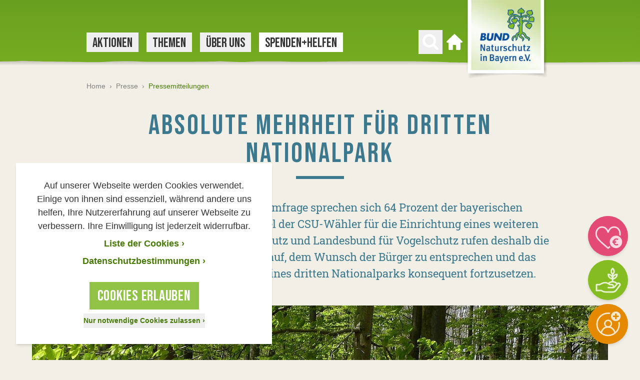

--- FILE ---
content_type: text/html; charset=utf-8
request_url: https://www.bund-naturschutz.de/pressemitteilungen/absolute-mehrheit-fuer-dritten-nationalpark
body_size: 33769
content:
<!DOCTYPE html> <html lang="de"> <head> <meta charset="utf-8"> <!-- ============================================================= Konzeption / Design / Programmierung +++++++++++++++++++++++++++++++++++++++++++++++++++++++++++++ JANDA + ROSCHER - Die Werbebotschafter aus Regensburg https://www.janda-roscher.de ============================================================= This website is powered by TYPO3 - inspiring people to share! TYPO3 is a free open source Content Management Framework initially created by Kasper Skaarhoj and licensed under GNU/GPL. TYPO3 is copyright 1998-2026 of Kasper Skaarhoj. Extensions are copyright of their respective owners. Information and contribution at https://typo3.org/ --> <title>Absolute Mehrheit für dritten Nationalpark | BUND Natursc - BUND Naturschutz in Bayern e.V.</title> <meta name="generator" content="TYPO3 CMS"> <meta name="description" content="64 Prozent der bayerischen Bevölkerung und über zwei Drittel der CSU-Wähler sind für einen dritten Nationalpark in Bayern. Das zeigt eine repräsentative Umfrage."> <meta name="robots" content="noindex,follow"> <meta property="og:title" content="Absolute Mehrheit für dritten Nationalpark"> <meta property="og:description" content="64 Prozent der bayerischen Bevölkerung und über zwei Drittel der CSU-Wähler sind für einen dritten Nationalpark in Bayern. Das zeigt eine repräsentative Umfrage."> <meta property="og:image" content="https://www.bund-naturschutz.de/fileadmin/Bilder_und_Dokumente/Themen/Wald/3NP/Umgestuerzter_Baum_mit_Baumpilzen_im_Steigerwald_-_Thomas_Stephan_-_FB.jpg"> <meta property="og:image:url" content="https://www.bund-naturschutz.de/fileadmin/Bilder_und_Dokumente/Themen/Wald/3NP/Umgestuerzter_Baum_mit_Baumpilzen_im_Steigerwald_-_Thomas_Stephan_-_FB.jpg"> <meta property="og:image:width" content="1200"> <meta property="og:image:height" content="628"> <meta name="twitter:title" content="Absolute Mehrheit für dritten Nationalpark | BUND Natursc"> <meta name="twitter:description" content="64 Prozent der bayerischen Bevölkerung und über zwei Drittel der CSU-Wähler sind für einen dritten Nationalpark in Bayern. Das zeigt eine repräsentative Umfrage."> <meta name="twitter:card" content="summary_large_image"> <link rel="stylesheet" href="/_assets/1d22e063b65eb268d5f92b6a62c2486f/Stylesheets/styles.css?1769003907" media="all"> <script src="/_assets/1d22e063b65eb268d5f92b6a62c2486f/Scripts/alpine.intersect.min.js?1769003907" defer="defer"></script> <script src="/_assets/1d22e063b65eb268d5f92b6a62c2486f/Scripts/alpine.resize.min.js?1769003907" defer="defer"></script> <script src="/_assets/1d22e063b65eb268d5f92b6a62c2486f/Scripts/alpine-3.min.js?1769003907" defer="defer"></script> <script src="/typo3temp/assets/compressed/merged-da72987a3700c3b8a25a7aeaa89bb271-min.js?1769012188"></script> <script>
        var optOutCookieDomain = 'bund-naturschutz.de';
        var measurementId='G-JVJT57LDFC';
    </script> <meta name="viewport" content="width=device-width, initial-scale=1.0"/> <link rel="alternate" type="application/rss+xml" title="BUND Naturschutz - Aktuelles" href="https://www.bund-naturschutz.de/rss.xml"/> <link rel="apple-touch-icon" sizes="180x180" href="/sites/bund-naturschutz/apple-touch-icon.png"> <link rel="icon" type="image/png" sizes="32x32" href="/sites/bund-naturschutz/favicon-32x32.png"> <link rel="icon" type="image/png" sizes="16x16" href="/sites/bund-naturschutz/favicon-16x16.png"> <meta name="apple-mobile-web-app-title" content="BUND Naturschutz"/> <link rel="manifest" href="/sites/bund-naturschutz/site.webmanifest"><meta property="fb:admins" content="100000124874464, 1066511138"/><link rel="preload" as="font" href="/_assets/1d22e063b65eb268d5f92b6a62c2486f/Fonts/bebas-neue-latin-regular.woff2" type="font/woff2" crossorigin="anonymous"><link rel="preload" as="font" href="/_assets/1d22e063b65eb268d5f92b6a62c2486f/Fonts/roboto-slab-v12-latin-regular.woff2" type="font/woff2" crossorigin="anonymous"><link rel="preload" as="font" href="/_assets/1d22e063b65eb268d5f92b6a62c2486f/Fonts/roboto-slab-v12-latin-700.woff2" type="font/woff2" crossorigin="anonymous"> <link rel="canonical" href="https://www.bund-naturschutz.de/pressemitteilungen/absolute-mehrheit-fuer-dritten-nationalpark"/> <!-- This site is optimized with the Yoast SEO for TYPO3 plugin - https://yoast.com/typo3-extensions-seo/ --> <script type="application/ld+json">[{"@context":"https:\/\/www.schema.org","@type":"BreadcrumbList","itemListElement":[{"@type":"ListItem","position":1,"item":{"@id":"https:\/\/www.bund-naturschutz.de\/","name":"Home"}},{"@type":"ListItem","position":2,"item":{"@id":"https:\/\/www.bund-naturschutz.de\/presse","name":"Presse"}},{"@type":"ListItem","position":3,"item":{"@id":"https:\/\/www.bund-naturschutz.de\/pressemitteilungen","name":"Pressemitteilungen"}}]}]</script> </head> <body class="&#32bg-sand-500 antialiased w-full"> <script>
    document.addEventListener("onCookieConsentGiven", function () {
        (function(w,d,s,l,i){w[l]=w[l]||[];w[l].push({'gtm.start':
                new Date().getTime(),event:'gtm.js'});var f=d.getElementsByTagName(s)[0],
            j=d.createElement(s),dl=l!='dataLayer'?'&l='+l:'';j.async=true;j.src=
            'https://www.googletagmanager.com/gtm.js?id='+i+dl;f.parentNode.insertBefore(j,f);
        })(window,document,'script','dl','GTM-PWMJ8S7');
    });
</script><div x-data="menu()" class="relative"><nav class="relative z-30"><div class="absolute h-22 lg:h-36 left-0 right-0 overflow-hidden"><svg class="h-full relative left-1/2 transform -translate-x-1/2" height="144" viewBox="0 0 3844 144" width="3844" xmlns="http://www.w3.org/2000/svg"><linearGradient id="main-nav-bg-a" x1="50.12487%" x2="50.12487%" y1="-.25%" y2="99.75%"><stop offset="0" stop-color="#262626"/><stop offset="1" stop-color="#262626" stop-opacity="0"/></linearGradient><linearGradient id="main-nav-bg-b" x1="45.865885%" x2="76.052083%" y1="-46.970703%" y2="649.256331%"><stop offset="0" stop-color="#63991f"/><stop offset=".39" stop-color="#85bc21"/><stop offset="1" stop-color="#63991f"/></linearGradient><g fill="none" fill-rule="evenodd" transform="translate(-4)"><path d="m0 111.1h3844v20h-3844z" fill="url(#main-nav-bg-a)" opacity=".5"/><path d="m4 0v121.4l17 1.2c8.1.7 53.5-.3 81.4-.3h88.8c6.4 0 72 .9 96.6 2.3s227.5-.1 260.2-.1 174-2 189.9-2 56.2.8 120.5.1c23.4-.2 59.1.1 97.5.5 66.5.6 141 1.3 174.7-1.3 46.8-.3 82.2.3 108.6 1 23.1.6 84-.1 87.3-.8l1.1-.2c1.3-.2 3 .5 48.6 1.1 54.2.6 102 1.8 113.6 1 27.06261-1.832979 54.20984-2.066719 81.3-.7 18 .7 137.4.2 148.9-.5 4.9-.3 14.1.2 24.6.6 14.1.6 31.1 1.2 44.1 0 9.4-.8 40.8-.5 72.9-.1s67.8.7 79.7-.2c17.8-.1 43.5-.5 61.7-.5h88.8c6.4 0 72 .9 96.6 2.3s227.6-.1 260.2-.1 174-2 190.1-2 56.2.8 120.4.1c23.6-.2 59.1.1 97.5.5 66.4.6 141 1.3 174.8-1.3 46.8-.3 82.2.3 108.6 1 23.1.6 84-.1 87.1-.8l1.1-.2c1.4-.2 3 .5 48.6 1.1 54.1.6 102 1.8 113.6 1 27.06261-1.832979 54.20984-2.066719 81.3-.7 18 .7 137.4.2 148.9-.5 4.9-.3 14.1.2 24.6.6 14.1.6 31.1 1.2 44.1 0 9.3-.8 40.6-.5 72.9-.1 34.9.4 70.9.8 81.1-.4l.7-123z" fill="url(#main-nav-bg-b)"/></g></svg></div><div class="flex h-19 lg:h-30" style="background-color: #62991F"><div class="container relative flex "><div class="flex-none justify-self-start"><div class="flex-none justify-self-start h-full flex align-center"><button class="h-8 w-8 my-auto lg:hidden p-2 -m-2" type="button" @click="togglePanel(3)" aria-label="Menü öffnen"><svg class="text-white fill-current" viewBox="0 0 27.354 25" xmlns="http://www.w3.org/2000/svg"><g class="text-white"><path d="m0 0h27.354v3h-27.354z"/><path d="m0 11h27.354v3h-27.354z"/><path d="m0 22h27.354v3h-27.354z"/></g></svg></button></div></div><div class="flex-grow flex flex-col"><div class="flex-none h-12 hidden lg:block"></div><div class="flex-grow hidden lg:flex h-full"><div class="h-full flex flex-grow items-center"><div><ul><li class="desktop-menu-item inline-block mr-4 group relative text-gray-700 hover:text-white bg-white hover:bg-green-700 transition-colors duration-100" :class="{ 'active': isDesktopMenuActive(13319) }"><button @click="toggleDesktopMenuItem(13319)" class="font-display uppercase pt-1 text-3xl leading-snug px-3"> Aktionen </button></li><li class="desktop-menu-item inline-block mr-4 group relative text-gray-700 hover:text-white bg-white hover:bg-green-700 transition-colors duration-100" :class="{ 'active': isDesktopMenuActive(5) }"><button @click="toggleDesktopMenuItem(5)" class="font-display uppercase pt-1 text-3xl leading-snug px-3"> Themen </button></li><li class="desktop-menu-item inline-block mr-4 group relative text-gray-700 hover:text-white bg-white hover:bg-green-700 transition-colors duration-100" :class="{ 'active': isDesktopMenuActive(7) }"><button @click="toggleDesktopMenuItem(7)" class="font-display uppercase pt-1 text-3xl leading-snug px-3"> Über uns </button></li><li class="inline-block mr-4 group relative bg-white hover:bg-green-700 transition-colors duration-100"><a href="/spenden-helfen" class="inline-block font-display uppercase pt-1 text-3xl leading-snug text-gray-700 group-hover:text-white px-3" target="" > Spenden+Helfen</a></li></ul></div></div><div class="flex-none hidden lg:flex items-center"><div><button class="group hidden lg:block p-2 -m-2" type="button" aria-label="Suchen" @click="toggleSearchBar()"><svg x-cloak class="text-white w-8 h-8 fill-current transition transition-colors duration-200 group-hover:text-green-700" :class="{ 'hidden' : !searchbarOpen }" id="Ebene_1" data-name="Ebene 1" xmlns="http://www.w3.org/2000/svg" width="14" height="14" viewBox="0 0 14 14"><title>search-icon-close</title><path d="M8.35,7.06l5.21-5.22a1,1,0,0,0,.26-1.4,1,1,0,0,0-1.63,0L7,5.63,1.71.41A1,1,0,0,0,.29.41a1,1,0,0,0,0,1.43L5.51,7.06.3,12.27a1,1,0,0,0,0,1.43,1,1,0,0,0,1.42,0L6.93,8.48l5.26,5.23a1,1,0,0,0,1.42,0,1,1,0,0,0,0-1.43Z" transform="translate(0 0)"/></svg><svg class="text-white fill-current group-hover:text-green-700" :class="{ 'hidden' : searchbarOpen }" height="32" viewBox="0 0 32 32" width="32" xmlns="http://www.w3.org/2000/svg"><clipPath id="magnifying-glass-a"><path d="m0 0h32v32h-32z"/></clipPath><clipPath id="magnifying-glass-b"><path d="m0-2.981h32v-32h-32z" transform="translate(0 34.981)"/></clipPath><g clip-path="url(#magnifying-glass-a)"><g clip-path="url(#magnifying-glass-b)"><path d="m-2.915-2.591-6.6-6.6a13.18 13.18 0 0 0 2.389-7.669 13.318 13.318 0 0 0 -1.067-5.26 13.563 13.563 0 0 0 -2.885-4.326 13.508 13.508 0 0 0 -4.322-2.885 13.322 13.322 0 0 0 -5.26-1.068 13.323 13.323 0 0 0 -5.261 1.068 13.518 13.518 0 0 0 -4.326 2.885 13.533 13.533 0 0 0 -2.885 4.326 13.318 13.318 0 0 0 -1.068 5.26 13.31 13.31 0 0 0 1.064 5.26 13.517 13.517 0 0 0 2.885 4.327 13.533 13.533 0 0 0 4.326 2.885 13.307 13.307 0 0 0 5.261 1.068 13.166 13.166 0 0 0 7.673-2.386l6.591 6.576a2.284 2.284 0 0 0 1.73.731 2.364 2.364 0 0 0 1.735-.731 2.362 2.362 0 0 0 .735-1.731 2.352 2.352 0 0 0 -.711-1.73m-11.663-8.183a8.3 8.3 0 0 1 -6.086 2.528 8.3 8.3 0 0 1 -6.087-2.528 8.3 8.3 0 0 1 -2.533-6.086 8.3 8.3 0 0 1 2.528-6.086 8.3 8.3 0 0 1 6.087-2.528 8.3 8.3 0 0 1 6.086 2.528 8.3 8.3 0 0 1 2.529 6.086 8.3 8.3 0 0 1 -2.529 6.087" transform="translate(34.203 30.399)"/></g></g></svg></button></div><div class="ml-4"><a href="/" title="Zur Startseite" class="group block p-2 -m-2"><svg class="text-white fill-current group-hover:text-green-700" xmlns="http://www.w3.org/2000/svg" width="32.047" height="32.046" viewBox="0 0 32.047 32.046"><path d="M31.538,14.485,16.716.278a1,1,0,0,0-1.386,0L.494,14.5A1.692,1.692,0,0,0,0,15.689a1.672,1.672,0,0,0,1.669,1.669H4.006V30.043a2,2,0,0,0,2,2h5.675a1,1,0,0,0,1-1V22.365a.335.335,0,0,1,.334-.334h6.009a.336.336,0,0,1,.334.334v8.679a1,1,0,0,0,1,1h5.675a2,2,0,0,0,2-2V17.358h2.337a1.672,1.672,0,0,0,1.669-1.669,1.7,1.7,0,0,0-.509-1.2Zm0,0" transform="translate(0 0)"/></svg><span class="sr-only">Zur Startseite</span></a></div></div></div></div><div class="flex-none h-full justify-self-end -mr-2 lg:mr-2"><a href="/" title="Zur Startseite"><picture><source media="(min-width: 1024px)" srcset="/_assets/1d22e063b65eb268d5f92b6a62c2486f/Images/logo-bn-desktop.webp 1x, /_assets/1d22e063b65eb268d5f92b6a62c2486f/Images/logo-bn-desktop-2x.webp 2x" type="image/webp"><source media="(min-width: 1024px)" srcset="/_assets/1d22e063b65eb268d5f92b6a62c2486f/Images/logo-bn-desktop.png 1x, /_assets/1d22e063b65eb268d5f92b6a62c2486f/Images/logo-bn-desktop-2x.png 2x"><source srcset="/_assets/1d22e063b65eb268d5f92b6a62c2486f/Images/logo-bn-mobile.webp 1x, /_assets/1d22e063b65eb268d5f92b6a62c2486f/Images/logo-bn-mobile-2x.webp 2x" type="image/webp"><source srcset="/_assets/1d22e063b65eb268d5f92b6a62c2486f/Images/logo-bn-mobile.png 1x, /_assets/1d22e063b65eb268d5f92b6a62c2486f/Images/logo-bn-mobile-2x.png 2x"><img class="w-full" src="/_assets/1d22e063b65eb268d5f92b6a62c2486f/Images/logo-bn-desktop.png" width="174" height="160" alt="BUND Naturschutz in Bayern e. V."></picture></a></div></div></div></nav><div x-cloak class="h-56 bg-blue-500 flex items-center shadow-md overflow-hidden" x-show="searchbarOpen"><div class="container"><div class="flex flex-col items-center bg-blue-500 justify-center"><p class="text-5xl text-white font-display tracking-wide block uppercase mb-2">Was interessiert Sie besonders?</p><div class="max-w-lg w-full"><form action="/suche" class="searchform h-10 lg:h-13 flex w-full" name="searchform" method="get"><label for="sword-main" class="sr-only">Suchen nach</label><input name="q" type="text" id="sword-main" value="Suchbegriff" onfocus="if(this.value=='Suchbegriff'){this.value='';}" onblur="if(this.value==''){this.value='Suchbegriff';}" class="appearance-none flex-grow h-full align-top text-base md:text-2xl font-serif lg:inline-block w-full px-4 text-gray-300 focus:text-gray-700 rounded-none shadow-inner"><input type="hidden" name="tx_solr[filter][0]" value="bereich:BN Landesverband"><button class="flex-none h-full align-top block lg:inline-block mx-auto bg-green-500 px-2 lg:px-4 py-1 hover:bg-green-600 transition transition-colors duration-200" name="submit" type="submit"><svg class="text-white fill-current h-5 w-6 lg:h-8 lg:w-8" height="32" viewBox="0 0 32 32" width="32" xmlns="http://www.w3.org/2000/svg"><clipPath id="search-button-a"><path d="m0 0h32v32h-32z"/></clipPath><clipPath id="search-button-b"><path d="m0-2.981h32v-32h-32z" transform="translate(0 34.981)"/></clipPath><g clip-path="url(#search-button-a)"><g clip-path="url(#search-button-b)"><path d="m-2.915-2.591-6.6-6.6a13.18 13.18 0 0 0 2.389-7.669 13.318 13.318 0 0 0 -1.067-5.26 13.563 13.563 0 0 0 -2.885-4.326 13.508 13.508 0 0 0 -4.322-2.885 13.322 13.322 0 0 0 -5.26-1.068 13.323 13.323 0 0 0 -5.261 1.068 13.518 13.518 0 0 0 -4.326 2.885 13.533 13.533 0 0 0 -2.885 4.326 13.318 13.318 0 0 0 -1.068 5.26 13.31 13.31 0 0 0 1.064 5.26 13.517 13.517 0 0 0 2.885 4.327 13.533 13.533 0 0 0 4.326 2.885 13.307 13.307 0 0 0 5.261 1.068 13.166 13.166 0 0 0 7.673-2.386l6.591 6.576a2.284 2.284 0 0 0 1.73.731 2.364 2.364 0 0 0 1.735-.731 2.362 2.362 0 0 0 .735-1.731 2.352 2.352 0 0 0 -.711-1.73m-11.663-8.183a8.3 8.3 0 0 1 -6.086 2.528 8.3 8.3 0 0 1 -6.087-2.528 8.3 8.3 0 0 1 -2.533-6.086 8.3 8.3 0 0 1 2.528-6.086 8.3 8.3 0 0 1 6.087-2.528 8.3 8.3 0 0 1 6.086 2.528 8.3 8.3 0 0 1 2.529 6.086 8.3 8.3 0 0 1 -2.529 6.087" transform="translate(34.203 30.399)"/></g></g></svg><span class="sr-only">Suchen</span></button></form></div></div></div></div><script>
    function menu() {
        return {
            panelsOpen: false,
            searchbarOpen: false,
            panelId: null,
            currentPanelId: null,
            currentDesktopMenuItemId: null,
            breadcrumbSelectOpen: null,
            rootline: [1344,3,1],

            isPanelsOpen() {
                return this.panelsOpen === true
            },

            closePanels() {
                this.closePanel(this.panelId);
            },

            togglePanel(panelId, animationStyle) {
                if (this.isPanelOpen(panelId)) {
                    /*Panel is already open*/
                    this.closePanel(panelId)
                } else {
                    /*Panel is not open yet*/
                    this.openPanel(panelId, animationStyle)
                }
            },

            openPanel(panelId, animationStyle) {
                if (!document.getElementById("panel-" + panelId)) {
                    /* Page is not in menu (beneath max level of menu) - looking for next best match in rootline */
                    for (let pageId in this.rootline) {
                        if (document.getElementById("panel-" + this.rootline[pageId])) {
                            panelId = this.rootline[pageId];
                            break;
                        }
                    }
                }

                let prevPanelList;
                let nextPanel = document.getElementById("panel-" + panelId);
                let nextPanelList = nextPanel.getElementsByClassName("js-panel-list")[0];

                if (this.currentPanelId !== null) {
                    prevPanelList = document.getElementById("panel-" + this.currentPanelId).getElementsByClassName("js-panel-list")[0];
                }


                if (window.innerWidth >= 1024) {
                    /* Clone panel to measure height (original is hidden, thus height is always 0px)*/
                    var clone = nextPanel.cloneNode(true);
                    clone.setAttribute("id", "panel-" + panelId + "-clone");
                    document.body.append(clone);
                    clone.removeAttribute("style");
                    document.getElementById("panelsContainer").setAttribute("style", "min-height: " + clone.offsetHeight + "px;");
                    clone.remove();
                } else {
                    /* Prevent scrolling when menu is open */
                    document.body.style.position = 'fixed';
                    document.body.style.top = '-' + window.scrollY + 'px';
                }

                /* Reset to default state */
                nextPanelList.classList.remove("-translate-x-full");
                nextPanelList.classList.remove("translate-x-full");
                if (prevPanelList) {
                    prevPanelList.classList.remove("-translate-x-full");
                    prevPanelList.classList.remove("translate-x-full");
                }

                /* Prepare animation by setting classes before animation starts */
                switch (animationStyle) {
                    case 'slideOut':
                        nextPanelList.classList.add("-translate-x-full");
                        if (prevPanelList) {
                            prevPanelList.classList.add("translate-x-0");
                        }
                        break;
                    case 'slideIn':
                        nextPanelList.classList.add("translate-x-full");
                        if (prevPanelList) {
                            prevPanelList.classList.add("translate-x-0");
                        }
                }

                this.panelsOpen = true;
                this.panelId = panelId;
                this.currentPanelId = panelId;
                this.searchbarOpen = false;

                /* Add slight delay - otherwise animation won't work */
                setTimeout(function () {
                    switch (animationStyle) {
                        case 'slideOut':
                            nextPanelList.classList.add("translate-x-0");
                            nextPanelList.classList.remove("-translate-x-full");
                            if (prevPanelList) {
                                prevPanelList.classList.add("translate-x-full");
                                prevPanelList.classList.remove("translate-x-0");
                            }
                            break;
                        case 'slideIn':
                            nextPanelList.classList.add("translate-x-0");
                            nextPanelList.classList.remove("translate-x-full");
                            if (prevPanelList) {
                                prevPanelList.classList.add("-translate-x-full");
                                prevPanelList.classList.remove("translate-x-0");
                            }
                    }
                }, 25);
            },

            closePanel(panelId) {
                this.panelId = null;
                this.currentPanelId = null;
                this.currentDesktopMenuItemId = null;
                this.panelsOpen = false;

                const scrollY = document.body.style.top;
                document.body.style.position = '';
                document.body.style.top = '';
                window.scrollTo(0, parseInt(scrollY || '0') * -1);
            },

            isPanelOpen(clickedPanelId) {
                if (this.currentPanelId === null) {
                    return false;
                } else {
                    return this.currentPanelId === clickedPanelId;
                }
            },

            toggleDesktopMenuItem(panelId) {
                if (this.isDesktopMenuActive(panelId)) {
                    this.closePanel(panelId);
                    this.currentDesktopMenuItemId = null;
                } else {
                    this.openPanel(panelId);
                    this.currentDesktopMenuItemId = panelId;
                }
            },

            isDesktopMenuActive(panelId) {
                return this.currentDesktopMenuItemId === panelId || (this.rootline.includes(panelId) && this.rootline.includes(this.currentDesktopMenuItemId));
            },

            toggleSearchBar() {
                if (this.searchbarOpen) {
                    this.searchbarOpen = false;
                } else {
                    this.searchbarOpen = true;
                    this.closePanels();
                }
            },
        }
    }
</script><div x-cloak @keydown.escape.window="closePanels()" x-show="isPanelsOpen()" x-transition:enter-start="-translate-x-full lg:translate-x-0" x-transition:enter-end="translate-x-0" x-transition:leave-start="translate-x-0" x-transition:leave-end="-translate-x-full lg:translate-x-0" class="duration-200 overflow-hidden bg-opacity-75 bg-gray-700 panels fixed lg:absolute left-0 top-0 bottom-0 lg:bottom-auto flex lg:flex-col z-50 lg:z-20 h-full w-full transform" :class="{ 'opacity-100': isPanelsOpen(), 'opacity-0': !isPanelsOpen() }"><div class="flex flex-col max-h-screen min-h-0 w-full max-w-sm lg:mt-30 lg:max-w-none bg-sand-500 shadow-lg transition-all duration-300 lg:duration-500 overflow-hidden" id="panelsContainer"><div class="lg:hidden bg-blue-500 h-19 flex items-center container"><div><a href="/" title="Zur Startseite" class="group inline-flex h-10 w-10 bg-green-500 justify-center items-center mr-2 my-1" title="Zur Startseite"><svg class="fill-current text-white" height="26.227" viewBox="0 0 26.232 26.227" width="26.232" xmlns="http://www.w3.org/2000/svg"><path d="m26 12.081-12-12a2.32 2.32 0 0 0 -2 0l-12 12c-.255.255 0 .64 0 1 0 .748.252 1 1 1h2v10a2.335 2.335 0 0 0 2 2h5c.45 0 0-.55 0-1v-7c0-.149.85 0 1 0h4c.149 0 1-.149 1 0v7a1.167 1.167 0 0 0 1 1h4a2.335 2.335 0 0 0 2-2v-10h2c.748 0 1-.252 1-1 0-.36.267-.733 0-1zm0 0" transform="translate(.114 .146)"/></svg><span class="sr-only">Zur Startseite</span></a></div><form action="/suche" class="searchform h-10 lg:h-13 flex w-full" name="searchform" method="get"><label for="sword-panels" class="sr-only">Suchen nach</label><input name="q" type="text" id="sword-panels" value="Suchbegriff" onfocus="if(this.value=='Suchbegriff'){this.value='';}" onblur="if(this.value==''){this.value='Suchbegriff';}" class="appearance-none flex-grow h-full align-top text-base md:text-2xl font-serif lg:inline-block w-full px-4 text-gray-300 focus:text-gray-700 rounded-none shadow-inner"><input type="hidden" name="tx_solr[filter][0]" value="bereich:BN Landesverband"><button class="flex-none h-full align-top block lg:inline-block mx-auto bg-green-500 px-2 lg:px-4 py-1 hover:bg-green-600 transition transition-colors duration-200" name="submit" type="submit"><svg class="text-white fill-current h-5 w-6 lg:h-8 lg:w-8" height="32" viewBox="0 0 32 32" width="32" xmlns="http://www.w3.org/2000/svg"><clipPath id="search-button-a"><path d="m0 0h32v32h-32z"/></clipPath><clipPath id="search-button-b"><path d="m0-2.981h32v-32h-32z" transform="translate(0 34.981)"/></clipPath><g clip-path="url(#search-button-a)"><g clip-path="url(#search-button-b)"><path d="m-2.915-2.591-6.6-6.6a13.18 13.18 0 0 0 2.389-7.669 13.318 13.318 0 0 0 -1.067-5.26 13.563 13.563 0 0 0 -2.885-4.326 13.508 13.508 0 0 0 -4.322-2.885 13.322 13.322 0 0 0 -5.26-1.068 13.323 13.323 0 0 0 -5.261 1.068 13.518 13.518 0 0 0 -4.326 2.885 13.533 13.533 0 0 0 -2.885 4.326 13.318 13.318 0 0 0 -1.068 5.26 13.31 13.31 0 0 0 1.064 5.26 13.517 13.517 0 0 0 2.885 4.327 13.533 13.533 0 0 0 4.326 2.885 13.307 13.307 0 0 0 5.261 1.068 13.166 13.166 0 0 0 7.673-2.386l6.591 6.576a2.284 2.284 0 0 0 1.73.731 2.364 2.364 0 0 0 1.735-.731 2.362 2.362 0 0 0 .735-1.731 2.352 2.352 0 0 0 -.711-1.73m-11.663-8.183a8.3 8.3 0 0 1 -6.086 2.528 8.3 8.3 0 0 1 -6.087-2.528 8.3 8.3 0 0 1 -2.533-6.086 8.3 8.3 0 0 1 2.528-6.086 8.3 8.3 0 0 1 6.087-2.528 8.3 8.3 0 0 1 6.086 2.528 8.3 8.3 0 0 1 2.529 6.086 8.3 8.3 0 0 1 -2.529 6.087" transform="translate(34.203 30.399)"/></g></g></svg><span class="sr-only">Suchen</span></button></form></div><div class="relative flex-grow overflow-auto lg:overflow-hidden"><div id="panel-1" class="absolute w-full transform left-0 right-0 transition-opacity duration-300 lg:duration-700" x-show="panelId === 1" x-transition:enter-start="opacity-0" x-transition:enter-end="opacity-100" x-transition:leave-start="opacity-100" x-transition:leave-end="opacity-0"><div class="container"><ul class="js-panel-list mt-3 relative transform transition-transform duration-300 lg:duration-700"><li class="bg-white flex mt-2 pl-2"><button @click="togglePanel(13319, 'slideIn'); gtag('event', 'menu_level_1_click', { 'title': 'Aktionen' });" class="font-display text-3xl pt-1 text-gray-700 uppercase flex w-full items-center text-left leading-tight"> Aktionen<span class="ml-2 text-green-700" aria-hidden="true">›</span></button></li><li class="bg-white flex mt-2 pl-2"><button @click="togglePanel(5, 'slideIn'); gtag('event', 'menu_level_1_click', { 'title': 'Themen' });" class="font-display text-3xl pt-1 text-gray-700 uppercase flex w-full items-center text-left leading-tight"> Themen<span class="ml-2 text-green-700" aria-hidden="true">›</span></button></li><li class="bg-white flex mt-2 pl-2"><button @click="togglePanel(7, 'slideIn'); gtag('event', 'menu_level_1_click', { 'title': 'Über uns' });" class="font-display text-3xl pt-1 text-gray-700 uppercase flex w-full items-center text-left leading-tight"> Über uns<span class="ml-2 text-green-700" aria-hidden="true">›</span></button></li><li class="bg-white flex mt-2 pl-2"><a href="/spenden-helfen" class="font-display text-3xl pt-1 text-gray-700 uppercase flex w-full items-center" target=""> Spenden+Helfen </a></li></ul></div></div><div id="panel-13319" class="absolute w-full transform left-0 right-0 transition-opacity duration-300 lg:duration-700" x-show="panelId === 13319" x-transition:enter-start="opacity-0" x-transition:enter-end="opacity-100" x-transition:leave-start="opacity-100" x-transition:leave-end="opacity-0"><div class="container"><button @click="togglePanel(1, 'slideOut')" title="Zurück zum Startmenü" class="lg:hidden w-full mt-3 text-left text-sm font-bold text-gray-500 hover:text-green-600 transition-colors duration-300"> Hauptmenü </button><div class="flex justify-between mt-3 lg:mt-12 lg:mb-3"><div class="flex flex-col lg:flex-row flex-grow"><button @click="togglePanel(1, 'slideOut')" title="Zurück zur höheren Menüebene" class="group inline-flex flex-none h-10 lg:h-12 w-full lg:w-12 px-2 bg-white lg:justify-center items-center align-top mr-2 lg:mt-1 lg:mb-1 lg:opacity-50 lg:pointer-events-none"><svg xmlns="http://www.w3.org/2000/svg" xmlns:xlink="http://www.w3.org/1999/xlink" width="11.921" height="24" viewBox="0 0 11.921 24" class="h-3 w-3 lg:h-auto lg:w-auto fill-current duration-200 text-green-500 lg:mr-0 lg:text-gray-700"><defs><clipPath id="back-arrow-a"><rect width="24" height="11.921" fill="none"/></clipPath></defs><g transform="translate(11.921) rotate(90)" clip-path="url(#back-arrow-a)"><path d="M-4.532,0-16.479,6.974-28.532,0V3.921l12.21,8,11.79-8Z" transform="translate(28.532)"/></g></svg><span class="lg:hidden ml-2 text-sm font-bold text-gray-500 text-left leading-extra-tight"> Hauptmenü</span></button><div class="hidden lg:block flex-grow relative"><div><ul class="flex flex-col lg:flex-row mt-4 lg:mt-0" id="breadcrumb-13319"><li class="pointer-events-none inline-flex lg:mr-2 lg:my-1 items-center"><button @click="togglePanel(13319, 'slideOut')" title='Unterseiten von "Aktionen" anzeigen' class="w-full bg-sand-600 px-3 lg:px-4 hover:bg-white text-sm lg:text-base text-left leading-extra-tight font-bold transition-colors duration-300 h-10 lg:h-12 text-gray-500"> Aktionen </button></li></ul></div></div></div><button @click="closePanels()" title="Menü schließen" class="group hidden lg:inline-flex bg-white w-12 h-12 align-top items-center justify-center bg-white my-1 hover:bg-green-500 duration-200"><svg class="w-4 h-4 fill-current text-green-500 group-hover:text-white" id="Ebene_1" data-name="Ebene 1" xmlns="http://www.w3.org/2000/svg" width="14" height="14" viewBox="0 0 14 14"><path d="M8.35,7.06l5.21-5.22a1,1,0,0,0,.26-1.4,1,1,0,0,0-1.63,0L7,5.63,1.71.41A1,1,0,0,0,.29.41a1,1,0,0,0,0,1.43L5.51,7.06.3,12.27a1,1,0,0,0,0,1.43,1,1,0,0,0,1.42,0L6.93,8.48l5.26,5.23a1,1,0,0,0,1.42,0,1,1,0,0,0,0-1.43Z" transform="translate(0 0)"/></svg><span class="sr-only">Menü schließen</span></button></div><div class="hidden lg:block menu-separator w-full h-4 overflow-hidden"></div></div><div class="js-panel-list relative transform transition-transform duration-300 lg:duration-700 container"><p class="lg:hidden font-bold text-lg font-serif text-gray-500 mt-4 mb-2">Aktionen</p><ul class="lg:grid grid-cols-3 grid-flow-col grid-rows-6 lg:gap-x-8 lg:mb-8"><li class="col-span-1 group flex justify-between items-center border-t border-b lg:border-t-0 text-left hover:bg-white transition transition-colors duration-100"><a class="p-3 text-sm transition transition-colors duration-100 group-hover:text-green-700 flex w-full items-center text-gray-700" href="/aktionen" title='Seite "Aktionen" öffnen' @click="gtag('event', 'menu_level_2_click', { 'title': 'Übersicht (Aktionen)' });"> Übersicht </a></li><li class="group flex justify-between items-center text-left hover:bg-white transition transition-colors duration-100 lg:border-b border-b"><a class="p-3 text-sm transition transition-colors duration-100 group-hover:text-green-700 flex w-full items-center text-gray-700" href="/aktionen/mein-baum" title='Seite "Mein Baum" öffnen' target=""> Mein Baum </a></li><li class="group flex justify-between items-center text-left hover:bg-white transition transition-colors duration-100 lg:border-b border-b"><a class="p-3 text-sm transition transition-colors duration-100 group-hover:text-green-700 flex w-full items-center text-gray-700" href="/aktionen/bergwerk-stoppen-trinkwasser-schuetzen" title='Seite "Bergwerk stoppen – Trinkwasser schützen" öffnen' target=""> Bergwerk stoppen – Trinkwasser schützen </a></li><li class="group flex justify-between items-center text-left hover:bg-white transition transition-colors duration-100 lg:border-b border-b"><button @click="togglePanel(24045, 'slideIn')" class="p-3 text-sm text-left transition transition-colors duration-100 group-hover:text-green-700 flex w-full items-center justify-between lg:justify-start text-gray-700" title='Unterseiten von "Eichhörnchen beobachten und melden" anzeigen'> Eichhörnchen beobachten und melden<span class="text-green-700 ml-2 inline-block font-bold" aria-hidden="true">›</span></button></li><li class="group flex justify-between items-center text-left hover:bg-white transition transition-colors duration-100 lg:border-b border-b"><a class="p-3 text-sm transition transition-colors duration-100 group-hover:text-green-700 flex w-full items-center text-gray-700" href="/aktionen/keine-gasbohrungen-in-bayern" title='Seite "Keine Gasbohrungen in Bayern" öffnen' target=""> Keine Gasbohrungen in Bayern </a></li><li class="group flex justify-between items-center text-left hover:bg-white transition transition-colors duration-100 lg:border-b border-b"><a class="p-3 text-sm transition transition-colors duration-100 group-hover:text-green-700 flex w-full items-center text-gray-700" href="/aktionen/igel-challenge" title='Seite "Igel-Challenge" öffnen' target=""> Igel-Challenge </a></li><li class="group flex justify-between items-center text-left hover:bg-white transition transition-colors duration-100 lg:border-b border-b"><a class="p-3 text-sm transition transition-colors duration-100 group-hover:text-green-700 flex w-full items-center text-gray-700" href="/aktionen/krautschau" title='Seite "Krautschau" öffnen' target=""> Krautschau </a></li><li class="group flex justify-between items-center text-left hover:bg-white transition transition-colors duration-100 lg:border-b border-b"><a class="p-3 text-sm transition transition-colors duration-100 group-hover:text-green-700 flex w-full items-center text-gray-700" href="/aktionen/adebar-brutvogelatlas" title='Seite "ADEBAR Brutvogelatlas" öffnen' target=""> ADEBAR Brutvogelatlas </a></li><li class="group flex justify-between items-center text-left hover:bg-white transition transition-colors duration-100 lg:border-b border-b"><a class="p-3 text-sm transition transition-colors duration-100 group-hover:text-green-700 flex w-full items-center text-gray-700" href="/aktionen/bioblitz-bayern" title='Seite "Bioblitz Bayern" öffnen' target=""> Bioblitz Bayern </a></li><li class="group flex justify-between items-center text-left hover:bg-white transition transition-colors duration-100 lg:border-b border-b"><button @click="togglePanel(31844, 'slideIn')" class="p-3 text-sm text-left transition transition-colors duration-100 group-hover:text-green-700 flex w-full items-center justify-between lg:justify-start text-gray-700" title='Unterseiten von "Hummel-Challenge" anzeigen'> Hummel-Challenge<span class="text-green-700 ml-2 inline-block font-bold" aria-hidden="true">›</span></button></li><li class="group flex justify-between items-center text-left hover:bg-white transition transition-colors duration-100 lg:border-b border-b"><a class="p-3 text-sm transition transition-colors duration-100 group-hover:text-green-700 flex w-full items-center text-gray-700" href="/spenden-helfen/mitmachen" title='Seite "Vor Ort aktiv werden" öffnen' target=""> Vor Ort aktiv werden </a></li><li class="group flex justify-between items-center text-left hover:bg-white transition transition-colors duration-100 lg:border-b border-b"><a class="p-3 text-sm transition transition-colors duration-100 group-hover:text-green-700 flex w-full items-center text-gray-700" href="/termine" title='Seite "BN auf Veranstaltungen" öffnen' target=""> BN auf Veranstaltungen </a></li><li class="group flex justify-between items-center text-left hover:bg-white transition transition-colors duration-100 lg:border-b border-b"><a class="p-3 text-sm transition transition-colors duration-100 group-hover:text-green-700 flex w-full items-center text-gray-700" href="/spenden-helfen" title='Seite "Spenden für Bayerns Natur" öffnen' target=""> Spenden für Bayerns Natur </a></li><li class="group flex justify-between items-center text-left hover:bg-white transition transition-colors duration-100 lg:border-b border-b"><a class="p-3 text-sm transition transition-colors duration-100 group-hover:text-green-700 flex w-full items-center text-gray-700" href="/spenden-helfen/mitglied-werden" title='Seite "Mitglied werden" öffnen' target=""> Mitglied werden </a></li><li class="group flex justify-between items-center text-left hover:bg-white transition transition-colors duration-100 lg:border-b border-b"><a class="p-3 text-sm transition transition-colors duration-100 group-hover:text-green-700 flex w-full items-center text-gray-700" href="/oekologisch-leben" title='Seite "Ökologisch leben" öffnen' target=""> Ökologisch leben </a></li><li class="group flex justify-between items-center text-left hover:bg-white transition transition-colors duration-100 lg:border-b "><a class="p-3 text-sm transition transition-colors duration-100 group-hover:text-green-700 flex w-full items-center text-gray-700" href="/newsletter" title='Seite "Newsletter abonnieren" öffnen' target=""> Newsletter abonnieren </a></li></ul></div></div><div id="panel-24045" class="absolute w-full transform left-0 right-0 transition-opacity duration-300 lg:duration-700" x-show="panelId === 24045" x-transition:enter-start="opacity-0" x-transition:enter-end="opacity-100" x-transition:leave-start="opacity-100" x-transition:leave-end="opacity-0"><div class="container"><button @click="togglePanel(1, 'slideOut')" title="Zurück zum Startmenü" class="lg:hidden w-full mt-3 text-left text-sm font-bold text-gray-500 hover:text-green-600 transition-colors duration-300"> Hauptmenü </button><div class="flex justify-between mt-3 lg:mt-12 lg:mb-3"><div class="flex flex-col lg:flex-row flex-grow"><button @click="togglePanel(13319, 'slideOut')" title="Zurück zur höheren Menüebene" class="group inline-flex flex-none h-10 lg:h-12 w-full lg:w-12 px-2 bg-white lg:justify-center items-center align-top mr-2 lg:mt-1 lg:mb-1 "><svg xmlns="http://www.w3.org/2000/svg" xmlns:xlink="http://www.w3.org/1999/xlink" width="11.921" height="24" viewBox="0 0 11.921 24" class="h-3 w-3 lg:h-auto lg:w-auto fill-current duration-200 text-green-500 lg:mr-0 group-hover:text-green-600"><defs><clipPath id="back-arrow-a"><rect width="24" height="11.921" fill="none"/></clipPath></defs><g transform="translate(11.921) rotate(90)" clip-path="url(#back-arrow-a)"><path d="M-4.532,0-16.479,6.974-28.532,0V3.921l12.21,8,11.79-8Z" transform="translate(28.532)"/></g></svg><span class="lg:hidden ml-2 text-sm font-bold text-gray-500 text-left leading-extra-tight"> Aktionen</span></button><div class="hidden lg:block flex-grow relative"><div><ul class="flex flex-col lg:flex-row mt-4 lg:mt-0" id="breadcrumb-24045"><li class=" inline-flex lg:mr-2 lg:my-1 items-center"><button @click="togglePanel(13319, 'slideOut')" title='Unterseiten von "Aktionen" anzeigen' class="w-full bg-sand-600 px-3 lg:px-4 hover:bg-white text-sm lg:text-base text-left leading-extra-tight font-bold transition-colors duration-300 h-10 lg:h-12 text-gray-500 lg:text-green-600"> Aktionen <span class="hidden lg:inline-block" aria-hidden="true">&nbsp;›</span></button></li><li class="pointer-events-none inline-flex lg:mr-2 lg:my-1 items-center"><button @click="togglePanel(24045, 'slideOut')" title='Unterseiten von "Eichhörnchen beobachten und melden" anzeigen' class="w-full bg-sand-600 px-3 lg:px-4 hover:bg-white text-sm lg:text-base text-left leading-extra-tight font-bold transition-colors duration-300 h-10 lg:h-12 text-gray-500"> Eichhörnchen beobachten und melden </button></li></ul></div></div></div><button @click="closePanels()" title="Menü schließen" class="group hidden lg:inline-flex bg-white w-12 h-12 align-top items-center justify-center bg-white my-1 hover:bg-green-500 duration-200"><svg class="w-4 h-4 fill-current text-green-500 group-hover:text-white" id="Ebene_1" data-name="Ebene 1" xmlns="http://www.w3.org/2000/svg" width="14" height="14" viewBox="0 0 14 14"><path d="M8.35,7.06l5.21-5.22a1,1,0,0,0,.26-1.4,1,1,0,0,0-1.63,0L7,5.63,1.71.41A1,1,0,0,0,.29.41a1,1,0,0,0,0,1.43L5.51,7.06.3,12.27a1,1,0,0,0,0,1.43,1,1,0,0,0,1.42,0L6.93,8.48l5.26,5.23a1,1,0,0,0,1.42,0,1,1,0,0,0,0-1.43Z" transform="translate(0 0)"/></svg><span class="sr-only">Menü schließen</span></button></div><div class="hidden lg:block menu-separator w-full h-4 overflow-hidden"></div></div><div class="js-panel-list relative transform transition-transform duration-300 lg:duration-700 container"><p class="lg:hidden font-bold text-lg font-serif text-gray-500 mt-4 mb-2">Eichhörnchen beobachten und melden</p><ul class="lg:grid grid-cols-3 lg:gap-x-8 lg:mb-8"><li class="col-span-1 group flex justify-between items-center border-t border-b lg:border-t-0 text-left hover:bg-white transition transition-colors duration-100"><a class="p-3 text-sm transition transition-colors duration-100 group-hover:text-green-700 flex w-full items-center text-gray-700" href="/aktionen/eichhoernchen-beobachten-und-melden" title='Seite "Eichhörnchen beobachten und melden" öffnen' @click="gtag('event', 'menu_level_3_click', { 'title': 'Übersicht (Eichhörnchen beobachten und melden)' });"> Übersicht </a></li><li class="group flex justify-between items-center text-left hover:bg-white transition transition-colors duration-100 lg:border-b border-b"><a class="p-3 text-sm transition transition-colors duration-100 group-hover:text-green-700 flex w-full items-center text-gray-700" href="/aktionen/eichhoernchen-beobachten-und-melden/ergebnisse" title='Seite "Ergebnisse" öffnen' target=""> Ergebnisse </a></li><li class="group flex justify-between items-center text-left hover:bg-white transition transition-colors duration-100 lg:border-b "><a class="p-3 text-sm transition transition-colors duration-100 group-hover:text-green-700 flex w-full items-center text-gray-700" href="/aktionen/eichhoernchen-bruecken" title='Seite "Eichhörnchen-Brücken" öffnen' target=""> Eichhörnchen-Brücken </a></li></ul></div></div><div id="panel-31844" class="absolute w-full transform left-0 right-0 transition-opacity duration-300 lg:duration-700" x-show="panelId === 31844" x-transition:enter-start="opacity-0" x-transition:enter-end="opacity-100" x-transition:leave-start="opacity-100" x-transition:leave-end="opacity-0"><div class="container"><button @click="togglePanel(1, 'slideOut')" title="Zurück zum Startmenü" class="lg:hidden w-full mt-3 text-left text-sm font-bold text-gray-500 hover:text-green-600 transition-colors duration-300"> Hauptmenü </button><div class="flex justify-between mt-3 lg:mt-12 lg:mb-3"><div class="flex flex-col lg:flex-row flex-grow"><button @click="togglePanel(13319, 'slideOut')" title="Zurück zur höheren Menüebene" class="group inline-flex flex-none h-10 lg:h-12 w-full lg:w-12 px-2 bg-white lg:justify-center items-center align-top mr-2 lg:mt-1 lg:mb-1 "><svg xmlns="http://www.w3.org/2000/svg" xmlns:xlink="http://www.w3.org/1999/xlink" width="11.921" height="24" viewBox="0 0 11.921 24" class="h-3 w-3 lg:h-auto lg:w-auto fill-current duration-200 text-green-500 lg:mr-0 group-hover:text-green-600"><defs><clipPath id="back-arrow-a"><rect width="24" height="11.921" fill="none"/></clipPath></defs><g transform="translate(11.921) rotate(90)" clip-path="url(#back-arrow-a)"><path d="M-4.532,0-16.479,6.974-28.532,0V3.921l12.21,8,11.79-8Z" transform="translate(28.532)"/></g></svg><span class="lg:hidden ml-2 text-sm font-bold text-gray-500 text-left leading-extra-tight"> Aktionen</span></button><div class="hidden lg:block flex-grow relative"><div><ul class="flex flex-col lg:flex-row mt-4 lg:mt-0" id="breadcrumb-31844"><li class=" inline-flex lg:mr-2 lg:my-1 items-center"><button @click="togglePanel(13319, 'slideOut')" title='Unterseiten von "Aktionen" anzeigen' class="w-full bg-sand-600 px-3 lg:px-4 hover:bg-white text-sm lg:text-base text-left leading-extra-tight font-bold transition-colors duration-300 h-10 lg:h-12 text-gray-500 lg:text-green-600"> Aktionen <span class="hidden lg:inline-block" aria-hidden="true">&nbsp;›</span></button></li><li class="pointer-events-none inline-flex lg:mr-2 lg:my-1 items-center"><button @click="togglePanel(31844, 'slideOut')" title='Unterseiten von "Hummel-Challenge" anzeigen' class="w-full bg-sand-600 px-3 lg:px-4 hover:bg-white text-sm lg:text-base text-left leading-extra-tight font-bold transition-colors duration-300 h-10 lg:h-12 text-gray-500"> Hummel-Challenge </button></li></ul></div></div></div><button @click="closePanels()" title="Menü schließen" class="group hidden lg:inline-flex bg-white w-12 h-12 align-top items-center justify-center bg-white my-1 hover:bg-green-500 duration-200"><svg class="w-4 h-4 fill-current text-green-500 group-hover:text-white" id="Ebene_1" data-name="Ebene 1" xmlns="http://www.w3.org/2000/svg" width="14" height="14" viewBox="0 0 14 14"><path d="M8.35,7.06l5.21-5.22a1,1,0,0,0,.26-1.4,1,1,0,0,0-1.63,0L7,5.63,1.71.41A1,1,0,0,0,.29.41a1,1,0,0,0,0,1.43L5.51,7.06.3,12.27a1,1,0,0,0,0,1.43,1,1,0,0,0,1.42,0L6.93,8.48l5.26,5.23a1,1,0,0,0,1.42,0,1,1,0,0,0,0-1.43Z" transform="translate(0 0)"/></svg><span class="sr-only">Menü schließen</span></button></div><div class="hidden lg:block menu-separator w-full h-4 overflow-hidden"></div></div><div class="js-panel-list relative transform transition-transform duration-300 lg:duration-700 container"><p class="lg:hidden font-bold text-lg font-serif text-gray-500 mt-4 mb-2">Hummel-Challenge</p><ul class="lg:grid grid-cols-3 grid-flow-col grid-rows-2 lg:gap-x-8 lg:mb-8"><li class="col-span-1 group flex justify-between items-center border-t border-b lg:border-t-0 text-left hover:bg-white transition transition-colors duration-100"><a class="p-3 text-sm transition transition-colors duration-100 group-hover:text-green-700 flex w-full items-center text-gray-700" href="/aktionen/hummel-challenge" title='Seite "Hummel-Challenge" öffnen' @click="gtag('event', 'menu_level_3_click', { 'title': 'Übersicht (Hummel-Challenge)' });"> Übersicht </a></li><li class="group flex justify-between items-center text-left hover:bg-white transition transition-colors duration-100 lg:border-b border-b"><a class="p-3 text-sm transition transition-colors duration-100 group-hover:text-green-700 flex w-full items-center text-gray-700" href="/aktionen/hummel-challenge/bayerns-hummelarten-bestimmen" title='Seite "Bayerns Hummelarten bestimmen" öffnen' target=""> Bayerns Hummelarten bestimmen </a></li><li class="group flex justify-between items-center text-left hover:bg-white transition transition-colors duration-100 lg:border-b border-b"><a class="p-3 text-sm transition transition-colors duration-100 group-hover:text-green-700 flex w-full items-center text-gray-700" href="/aktionen/hummel-challenge/ergebnisse-des-jahres-2025" title='Seite "Ergebnisse des Jahres 2025" öffnen' target=""> Ergebnisse des Jahres 2025 </a></li><li class="group flex justify-between items-center text-left hover:bg-white transition transition-colors duration-100 lg:border-b border-b"><a class="p-3 text-sm transition transition-colors duration-100 group-hover:text-green-700 flex w-full items-center text-gray-700" href="/aktionen/hummel-challenge/ergebnisse-des-jahres-2024" title='Seite "Ergebnisse des Jahres 2024" öffnen' target=""> Ergebnisse des Jahres 2024 </a></li><li class="group flex justify-between items-center text-left hover:bg-white transition transition-colors duration-100 lg:border-b border-b"><a class="p-3 text-sm transition transition-colors duration-100 group-hover:text-green-700 flex w-full items-center text-gray-700" href="/aktionen/hummel-challenge/ergebnisse-des-jahres-2023" title='Seite "Ergebnisse des Jahres 2023" öffnen' target=""> Ergebnisse des Jahres 2023 </a></li><li class="group flex justify-between items-center text-left hover:bg-white transition transition-colors duration-100 lg:border-b "><a class="p-3 text-sm transition transition-colors duration-100 group-hover:text-green-700 flex w-full items-center text-gray-700" href="/aktionen/welche-hummel-ist-das/ergebnisse-des-jahres-2022" title='Seite "Ergebnisse des Jahres 2022" öffnen' target=""> Ergebnisse des Jahres 2022 </a></li></ul></div></div><div id="panel-5" class="absolute w-full transform left-0 right-0 transition-opacity duration-300 lg:duration-700" x-show="panelId === 5" x-transition:enter-start="opacity-0" x-transition:enter-end="opacity-100" x-transition:leave-start="opacity-100" x-transition:leave-end="opacity-0"><div class="container"><button @click="togglePanel(1, 'slideOut')" title="Zurück zum Startmenü" class="lg:hidden w-full mt-3 text-left text-sm font-bold text-gray-500 hover:text-green-600 transition-colors duration-300"> Hauptmenü </button><div class="flex justify-between mt-3 lg:mt-12 lg:mb-3"><div class="flex flex-col lg:flex-row flex-grow"><button @click="togglePanel(1, 'slideOut')" title="Zurück zur höheren Menüebene" class="group inline-flex flex-none h-10 lg:h-12 w-full lg:w-12 px-2 bg-white lg:justify-center items-center align-top mr-2 lg:mt-1 lg:mb-1 lg:opacity-50 lg:pointer-events-none"><svg xmlns="http://www.w3.org/2000/svg" xmlns:xlink="http://www.w3.org/1999/xlink" width="11.921" height="24" viewBox="0 0 11.921 24" class="h-3 w-3 lg:h-auto lg:w-auto fill-current duration-200 text-green-500 lg:mr-0 lg:text-gray-700"><defs><clipPath id="back-arrow-a"><rect width="24" height="11.921" fill="none"/></clipPath></defs><g transform="translate(11.921) rotate(90)" clip-path="url(#back-arrow-a)"><path d="M-4.532,0-16.479,6.974-28.532,0V3.921l12.21,8,11.79-8Z" transform="translate(28.532)"/></g></svg><span class="lg:hidden ml-2 text-sm font-bold text-gray-500 text-left leading-extra-tight"> Hauptmenü</span></button><div class="hidden lg:block flex-grow relative"><div><ul class="flex flex-col lg:flex-row mt-4 lg:mt-0" id="breadcrumb-5"><li class="pointer-events-none inline-flex lg:mr-2 lg:my-1 items-center"><button @click="togglePanel(5, 'slideOut')" title='Unterseiten von "Themen" anzeigen' class="w-full bg-sand-600 px-3 lg:px-4 hover:bg-white text-sm lg:text-base text-left leading-extra-tight font-bold transition-colors duration-300 h-10 lg:h-12 text-gray-500"> Themen </button></li></ul></div></div></div><button @click="closePanels()" title="Menü schließen" class="group hidden lg:inline-flex bg-white w-12 h-12 align-top items-center justify-center bg-white my-1 hover:bg-green-500 duration-200"><svg class="w-4 h-4 fill-current text-green-500 group-hover:text-white" id="Ebene_1" data-name="Ebene 1" xmlns="http://www.w3.org/2000/svg" width="14" height="14" viewBox="0 0 14 14"><path d="M8.35,7.06l5.21-5.22a1,1,0,0,0,.26-1.4,1,1,0,0,0-1.63,0L7,5.63,1.71.41A1,1,0,0,0,.29.41a1,1,0,0,0,0,1.43L5.51,7.06.3,12.27a1,1,0,0,0,0,1.43,1,1,0,0,0,1.42,0L6.93,8.48l5.26,5.23a1,1,0,0,0,1.42,0,1,1,0,0,0,0-1.43Z" transform="translate(0 0)"/></svg><span class="sr-only">Menü schließen</span></button></div><div class="hidden lg:block menu-separator w-full h-4 overflow-hidden"></div></div><div class="js-panel-list relative transform transition-transform duration-300 lg:duration-700 container"><p class="lg:hidden font-bold text-lg font-serif text-gray-500 mt-4 mb-2">Themen</p><ul class="lg:grid grid-cols-3 grid-flow-col grid-rows-5 lg:gap-x-8 lg:mb-8"><li class="col-span-1 group flex justify-between items-center border-t border-b lg:border-t-0 text-left hover:bg-white transition transition-colors duration-100"><a class="p-3 text-sm transition transition-colors duration-100 group-hover:text-green-700 flex w-full items-center text-gray-700" href="/themen" title='Seite "Themen" öffnen' @click="gtag('event', 'menu_level_2_click', { 'title': 'Übersicht (Themen)' });"> Übersicht </a></li><li class="group flex justify-between items-center text-left hover:bg-white transition transition-colors duration-100 lg:border-b border-b"><button @click="togglePanel(22655, 'slideIn')" class="p-3 text-sm text-left transition transition-colors duration-100 group-hover:text-green-700 flex w-full items-center justify-between lg:justify-start text-gray-700" title='Unterseiten von "Alpen" anzeigen'> Alpen<span class="text-green-700 ml-2 inline-block font-bold" aria-hidden="true">›</span></button></li><li class="group flex justify-between items-center text-left hover:bg-white transition transition-colors duration-100 lg:border-b border-b"><button @click="togglePanel(28424, 'slideIn')" class="p-3 text-sm text-left transition transition-colors duration-100 group-hover:text-green-700 flex w-full items-center justify-between lg:justify-start text-gray-700" title='Unterseiten von "Energiewende" anzeigen'> Energiewende<span class="text-green-700 ml-2 inline-block font-bold" aria-hidden="true">›</span></button></li><li class="group flex justify-between items-center text-left hover:bg-white transition transition-colors duration-100 lg:border-b border-b"><button @click="togglePanel(30368, 'slideIn')" class="p-3 text-sm text-left transition transition-colors duration-100 group-hover:text-green-700 flex w-full items-center justify-between lg:justify-start text-gray-700" title='Unterseiten von "Flächenfraß und Flächenverbrauch" anzeigen'> Flächenfraß und Flächenverbrauch<span class="text-green-700 ml-2 inline-block font-bold" aria-hidden="true">›</span></button></li><li class="group flex justify-between items-center text-left hover:bg-white transition transition-colors duration-100 lg:border-b border-b"><a class="p-3 text-sm transition transition-colors duration-100 group-hover:text-green-700 flex w-full items-center text-gray-700" href="/klimakrise" title='Seite "Klimakrise" öffnen' target=""> Klimakrise </a></li><li class="group flex justify-between items-center text-left hover:bg-white transition transition-colors duration-100 lg:border-b border-b"><button @click="togglePanel(26501, 'slideIn')" class="p-3 text-sm text-left transition transition-colors duration-100 group-hover:text-green-700 flex w-full items-center justify-between lg:justify-start text-gray-700" title='Unterseiten von "Landwirtschaft" anzeigen'> Landwirtschaft<span class="text-green-700 ml-2 inline-block font-bold" aria-hidden="true">›</span></button></li><li class="group flex justify-between items-center text-left hover:bg-white transition transition-colors duration-100 lg:border-b border-b"><button @click="togglePanel(24338, 'slideIn')" class="p-3 text-sm text-left transition transition-colors duration-100 group-hover:text-green-700 flex w-full items-center justify-between lg:justify-start text-gray-700" title='Unterseiten von "Mobilität" anzeigen'> Mobilität<span class="text-green-700 ml-2 inline-block font-bold" aria-hidden="true">›</span></button></li><li class="group flex justify-between items-center text-left hover:bg-white transition transition-colors duration-100 lg:border-b border-b"><button @click="togglePanel(1426, 'slideIn')" class="p-3 text-sm text-left transition transition-colors duration-100 group-hover:text-green-700 flex w-full items-center justify-between lg:justify-start text-gray-700" title='Unterseiten von "Natur und Landschaft" anzeigen'> Natur und Landschaft<span class="text-green-700 ml-2 inline-block font-bold" aria-hidden="true">›</span></button></li><li class="group flex justify-between items-center text-left hover:bg-white transition transition-colors duration-100 lg:border-b border-b"><button @click="togglePanel(17715, 'slideIn')" class="p-3 text-sm text-left transition transition-colors duration-100 group-hover:text-green-700 flex w-full items-center justify-between lg:justify-start text-gray-700" title='Unterseiten von "Tiere und Pflanzen" anzeigen'> Tiere und Pflanzen<span class="text-green-700 ml-2 inline-block font-bold" aria-hidden="true">›</span></button></li><li class="group flex justify-between items-center text-left hover:bg-white transition transition-colors duration-100 lg:border-b border-b"><button @click="togglePanel(18091, 'slideIn')" class="p-3 text-sm text-left transition transition-colors duration-100 group-hover:text-green-700 flex w-full items-center justify-between lg:justify-start text-gray-700" title='Unterseiten von "Umweltpolitik" anzeigen'> Umweltpolitik<span class="text-green-700 ml-2 inline-block font-bold" aria-hidden="true">›</span></button></li><li class="group flex justify-between items-center text-left hover:bg-white transition transition-colors duration-100 lg:border-b border-b"><button @click="togglePanel(1416, 'slideIn')" class="p-3 text-sm text-left transition transition-colors duration-100 group-hover:text-green-700 flex w-full items-center justify-between lg:justify-start text-gray-700" title='Unterseiten von "Wald" anzeigen'> Wald<span class="text-green-700 ml-2 inline-block font-bold" aria-hidden="true">›</span></button></li><li class="group flex justify-between items-center text-left hover:bg-white transition transition-colors duration-100 lg:border-b border-b"><button @click="togglePanel(31677, 'slideIn')" class="p-3 text-sm text-left transition transition-colors duration-100 group-hover:text-green-700 flex w-full items-center justify-between lg:justify-start text-gray-700" title='Unterseiten von "Wasser" anzeigen'> Wasser<span class="text-green-700 ml-2 inline-block font-bold" aria-hidden="true">›</span></button></li><li class="group flex justify-between items-center text-left hover:bg-white transition transition-colors duration-100 lg:border-b "><button @click="togglePanel(4200, 'slideIn')" class="p-3 text-sm text-left transition transition-colors duration-100 group-hover:text-green-700 flex w-full items-center justify-between lg:justify-start text-gray-700" title='Unterseiten von "Wirtschaft und Umwelt" anzeigen'> Wirtschaft und Umwelt<span class="text-green-700 ml-2 inline-block font-bold" aria-hidden="true">›</span></button></li></ul><div class="menu-separator mb-4 md:mb-10 lg:mt-13 lg:mb-0 w-full h-4 overflow-hidden"></div><ul class="lg:grid grid-cols-3 lg:gap-x-8 lg:mb-8"><li class="group flex justify-between items-center text-left hover:bg-white transition transition-colors duration-100 lg:border-b border-b"><button @click="togglePanel(4689, 'slideIn')" class="p-3 text-sm text-left transition transition-colors duration-100 group-hover:text-green-700 flex w-full items-center justify-between lg:justify-start text-gray-700" title='Unterseiten von "Umweltbildung" anzeigen'> Umweltbildung<span class="text-green-700 ml-2 inline-block font-bold" aria-hidden="true">›</span></button></li><li class="group flex justify-between items-center text-left hover:bg-white transition transition-colors duration-100 lg:border-b "><button @click="togglePanel(4, 'slideIn')" class="p-3 text-sm text-left transition transition-colors duration-100 group-hover:text-green-700 flex w-full items-center justify-between lg:justify-start text-gray-700" title='Unterseiten von "Ökologisch leben" anzeigen'> Ökologisch leben<span class="text-green-700 ml-2 inline-block font-bold" aria-hidden="true">›</span></button></li></ul></div></div><div id="panel-22655" class="absolute w-full transform left-0 right-0 transition-opacity duration-300 lg:duration-700" x-show="panelId === 22655" x-transition:enter-start="opacity-0" x-transition:enter-end="opacity-100" x-transition:leave-start="opacity-100" x-transition:leave-end="opacity-0"><div class="container"><button @click="togglePanel(1, 'slideOut')" title="Zurück zum Startmenü" class="lg:hidden w-full mt-3 text-left text-sm font-bold text-gray-500 hover:text-green-600 transition-colors duration-300"> Hauptmenü </button><div class="flex justify-between mt-3 lg:mt-12 lg:mb-3"><div class="flex flex-col lg:flex-row flex-grow"><button @click="togglePanel(5, 'slideOut')" title="Zurück zur höheren Menüebene" class="group inline-flex flex-none h-10 lg:h-12 w-full lg:w-12 px-2 bg-white lg:justify-center items-center align-top mr-2 lg:mt-1 lg:mb-1 "><svg xmlns="http://www.w3.org/2000/svg" xmlns:xlink="http://www.w3.org/1999/xlink" width="11.921" height="24" viewBox="0 0 11.921 24" class="h-3 w-3 lg:h-auto lg:w-auto fill-current duration-200 text-green-500 lg:mr-0 group-hover:text-green-600"><defs><clipPath id="back-arrow-a"><rect width="24" height="11.921" fill="none"/></clipPath></defs><g transform="translate(11.921) rotate(90)" clip-path="url(#back-arrow-a)"><path d="M-4.532,0-16.479,6.974-28.532,0V3.921l12.21,8,11.79-8Z" transform="translate(28.532)"/></g></svg><span class="lg:hidden ml-2 text-sm font-bold text-gray-500 text-left leading-extra-tight"> Themen</span></button><div class="hidden lg:block flex-grow relative"><div><ul class="flex flex-col lg:flex-row mt-4 lg:mt-0" id="breadcrumb-22655"><li class=" inline-flex lg:mr-2 lg:my-1 items-center"><button @click="togglePanel(5, 'slideOut')" title='Unterseiten von "Themen" anzeigen' class="w-full bg-sand-600 px-3 lg:px-4 hover:bg-white text-sm lg:text-base text-left leading-extra-tight font-bold transition-colors duration-300 h-10 lg:h-12 text-gray-500 lg:text-green-600"> Themen <span class="hidden lg:inline-block" aria-hidden="true">&nbsp;›</span></button></li><li class="pointer-events-none inline-flex lg:mr-2 lg:my-1 items-center"><button @click="togglePanel(22655, 'slideOut')" title='Unterseiten von "Alpen" anzeigen' class="w-full bg-sand-600 px-3 lg:px-4 hover:bg-white text-sm lg:text-base text-left leading-extra-tight font-bold transition-colors duration-300 h-10 lg:h-12 text-gray-500"> Alpen </button></li></ul></div></div></div><button @click="closePanels()" title="Menü schließen" class="group hidden lg:inline-flex bg-white w-12 h-12 align-top items-center justify-center bg-white my-1 hover:bg-green-500 duration-200"><svg class="w-4 h-4 fill-current text-green-500 group-hover:text-white" id="Ebene_1" data-name="Ebene 1" xmlns="http://www.w3.org/2000/svg" width="14" height="14" viewBox="0 0 14 14"><path d="M8.35,7.06l5.21-5.22a1,1,0,0,0,.26-1.4,1,1,0,0,0-1.63,0L7,5.63,1.71.41A1,1,0,0,0,.29.41a1,1,0,0,0,0,1.43L5.51,7.06.3,12.27a1,1,0,0,0,0,1.43,1,1,0,0,0,1.42,0L6.93,8.48l5.26,5.23a1,1,0,0,0,1.42,0,1,1,0,0,0,0-1.43Z" transform="translate(0 0)"/></svg><span class="sr-only">Menü schließen</span></button></div><div class="hidden lg:block menu-separator w-full h-4 overflow-hidden"></div></div><div class="js-panel-list relative transform transition-transform duration-300 lg:duration-700 container"><p class="lg:hidden font-bold text-lg font-serif text-gray-500 mt-4 mb-2">Alpen</p><ul class="lg:grid grid-cols-3 grid-flow-col grid-rows-5 lg:gap-x-8 lg:mb-8"><li class="col-span-1 group flex justify-between items-center border-t border-b lg:border-t-0 text-left hover:bg-white transition transition-colors duration-100"><a class="p-3 text-sm transition transition-colors duration-100 group-hover:text-green-700 flex w-full items-center text-gray-700" href="/alpen" title='Seite "Alpen" öffnen' @click="gtag('event', 'menu_level_3_click', { 'title': 'Übersicht (Alpen)' });"> Übersicht </a></li><li class="group flex justify-between items-center text-left hover:bg-white transition transition-colors duration-100 lg:border-b border-b"><a class="p-3 text-sm transition transition-colors duration-100 group-hover:text-green-700 flex w-full items-center text-gray-700" href="/alpen/alpenkonvention" title='Seite "Alpenkonvention" öffnen' target=""> Alpenkonvention </a></li><li class="group flex justify-between items-center text-left hover:bg-white transition transition-colors duration-100 lg:border-b border-b"><a class="p-3 text-sm transition transition-colors duration-100 group-hover:text-green-700 flex w-full items-center text-gray-700" href="/alpen/alpenpflanzen" title='Seite "Alpenpflanzen" öffnen' target=""> Alpenpflanzen </a></li><li class="group flex justify-between items-center text-left hover:bg-white transition transition-colors duration-100 lg:border-b border-b"><a class="p-3 text-sm transition transition-colors duration-100 group-hover:text-green-700 flex w-full items-center text-gray-700" href="/alpen/alpenplan" title='Seite "Alpenplan" öffnen' target=""> Alpenplan </a></li><li class="group flex justify-between items-center text-left hover:bg-white transition transition-colors duration-100 lg:border-b border-b"><a class="p-3 text-sm transition transition-colors duration-100 group-hover:text-green-700 flex w-full items-center text-gray-700" href="/alpen/alpentiere" title='Seite "Alpentiere" öffnen' target=""> Alpentiere </a></li><li class="group flex justify-between items-center text-left hover:bg-white transition transition-colors duration-100 lg:border-b border-b"><a class="p-3 text-sm transition transition-colors duration-100 group-hover:text-green-700 flex w-full items-center text-gray-700" href="/alpen/almwirtschaft" title='Seite "Almwirtschaft" öffnen' target=""> Almwirtschaft </a></li><li class="group flex justify-between items-center text-left hover:bg-white transition transition-colors duration-100 lg:border-b border-b"><a class="p-3 text-sm transition transition-colors duration-100 group-hover:text-green-700 flex w-full items-center text-gray-700" href="/alpen/bergwald" title='Seite "Bergwald" öffnen' target=""> Bergwald </a></li><li class="group flex justify-between items-center text-left hover:bg-white transition transition-colors duration-100 lg:border-b border-b"><a class="p-3 text-sm transition transition-colors duration-100 group-hover:text-green-700 flex w-full items-center text-gray-700" href="/alpen/geologie-und-klima" title='Seite "Geologie und Klima" öffnen' target=""> Geologie und Klima </a></li><li class="group flex justify-between items-center text-left hover:bg-white transition transition-colors duration-100 lg:border-b border-b"><a class="p-3 text-sm transition transition-colors duration-100 group-hover:text-green-700 flex w-full items-center text-gray-700" href="/alpen/klimawandel" title='Seite "Klimawandel" öffnen' target=""> Klimawandel </a></li><li class="group flex justify-between items-center text-left hover:bg-white transition transition-colors duration-100 lg:border-b border-b"><a class="p-3 text-sm transition transition-colors duration-100 group-hover:text-green-700 flex w-full items-center text-gray-700" href="/alpen/rappenalptal" title='Seite "Rappenalptal" öffnen' target=""> Rappenalptal </a></li><li class="group flex justify-between items-center text-left hover:bg-white transition transition-colors duration-100 lg:border-b border-b"><a class="p-3 text-sm transition transition-colors duration-100 group-hover:text-green-700 flex w-full items-center text-gray-700" href="/alpen/riedberger-horn" title='Seite "Riedberger Horn" öffnen' target=""> Riedberger Horn </a></li><li class="group flex justify-between items-center text-left hover:bg-white transition transition-colors duration-100 lg:border-b border-b"><a class="p-3 text-sm transition transition-colors duration-100 group-hover:text-green-700 flex w-full items-center text-gray-700" href="/alpen/schutzgebiete" title='Seite "Schutzgebiete" öffnen' target=""> Schutzgebiete </a></li><li class="group flex justify-between items-center text-left hover:bg-white transition transition-colors duration-100 lg:border-b border-b"><a class="p-3 text-sm transition transition-colors duration-100 group-hover:text-green-700 flex w-full items-center text-gray-700" href="/alpen/siedlung-verkehr-energie" title='Seite "Siedlung Verkehr Energie" öffnen' target=""> Siedlung Verkehr Energie </a></li><li class="group flex justify-between items-center text-left hover:bg-white transition transition-colors duration-100 lg:border-b border-b"><a class="p-3 text-sm transition transition-colors duration-100 group-hover:text-green-700 flex w-full items-center text-gray-700" href="/alpen/tourismus" title='Seite "Tourismus" öffnen' target=""> Tourismus </a></li><li class="group flex justify-between items-center text-left hover:bg-white transition transition-colors duration-100 lg:border-b "><a class="p-3 text-sm transition transition-colors duration-100 group-hover:text-green-700 flex w-full items-center text-gray-700" href="/alpen/wasser-in-den-alpen" title='Seite "Wasser in den Alpen" öffnen' target=""> Wasser in den Alpen </a></li></ul></div></div><div id="panel-28424" class="absolute w-full transform left-0 right-0 transition-opacity duration-300 lg:duration-700" x-show="panelId === 28424" x-transition:enter-start="opacity-0" x-transition:enter-end="opacity-100" x-transition:leave-start="opacity-100" x-transition:leave-end="opacity-0"><div class="container"><button @click="togglePanel(1, 'slideOut')" title="Zurück zum Startmenü" class="lg:hidden w-full mt-3 text-left text-sm font-bold text-gray-500 hover:text-green-600 transition-colors duration-300"> Hauptmenü </button><div class="flex justify-between mt-3 lg:mt-12 lg:mb-3"><div class="flex flex-col lg:flex-row flex-grow"><button @click="togglePanel(5, 'slideOut')" title="Zurück zur höheren Menüebene" class="group inline-flex flex-none h-10 lg:h-12 w-full lg:w-12 px-2 bg-white lg:justify-center items-center align-top mr-2 lg:mt-1 lg:mb-1 "><svg xmlns="http://www.w3.org/2000/svg" xmlns:xlink="http://www.w3.org/1999/xlink" width="11.921" height="24" viewBox="0 0 11.921 24" class="h-3 w-3 lg:h-auto lg:w-auto fill-current duration-200 text-green-500 lg:mr-0 group-hover:text-green-600"><defs><clipPath id="back-arrow-a"><rect width="24" height="11.921" fill="none"/></clipPath></defs><g transform="translate(11.921) rotate(90)" clip-path="url(#back-arrow-a)"><path d="M-4.532,0-16.479,6.974-28.532,0V3.921l12.21,8,11.79-8Z" transform="translate(28.532)"/></g></svg><span class="lg:hidden ml-2 text-sm font-bold text-gray-500 text-left leading-extra-tight"> Themen</span></button><div class="hidden lg:block flex-grow relative"><div><ul class="flex flex-col lg:flex-row mt-4 lg:mt-0" id="breadcrumb-28424"><li class=" inline-flex lg:mr-2 lg:my-1 items-center"><button @click="togglePanel(5, 'slideOut')" title='Unterseiten von "Themen" anzeigen' class="w-full bg-sand-600 px-3 lg:px-4 hover:bg-white text-sm lg:text-base text-left leading-extra-tight font-bold transition-colors duration-300 h-10 lg:h-12 text-gray-500 lg:text-green-600"> Themen <span class="hidden lg:inline-block" aria-hidden="true">&nbsp;›</span></button></li><li class="pointer-events-none inline-flex lg:mr-2 lg:my-1 items-center"><button @click="togglePanel(28424, 'slideOut')" title='Unterseiten von "Energiewende" anzeigen' class="w-full bg-sand-600 px-3 lg:px-4 hover:bg-white text-sm lg:text-base text-left leading-extra-tight font-bold transition-colors duration-300 h-10 lg:h-12 text-gray-500"> Energiewende </button></li></ul></div></div></div><button @click="closePanels()" title="Menü schließen" class="group hidden lg:inline-flex bg-white w-12 h-12 align-top items-center justify-center bg-white my-1 hover:bg-green-500 duration-200"><svg class="w-4 h-4 fill-current text-green-500 group-hover:text-white" id="Ebene_1" data-name="Ebene 1" xmlns="http://www.w3.org/2000/svg" width="14" height="14" viewBox="0 0 14 14"><path d="M8.35,7.06l5.21-5.22a1,1,0,0,0,.26-1.4,1,1,0,0,0-1.63,0L7,5.63,1.71.41A1,1,0,0,0,.29.41a1,1,0,0,0,0,1.43L5.51,7.06.3,12.27a1,1,0,0,0,0,1.43,1,1,0,0,0,1.42,0L6.93,8.48l5.26,5.23a1,1,0,0,0,1.42,0,1,1,0,0,0,0-1.43Z" transform="translate(0 0)"/></svg><span class="sr-only">Menü schließen</span></button></div><div class="hidden lg:block menu-separator w-full h-4 overflow-hidden"></div></div><div class="js-panel-list relative transform transition-transform duration-300 lg:duration-700 container"><p class="lg:hidden font-bold text-lg font-serif text-gray-500 mt-4 mb-2">Energiewende</p><ul class="lg:grid grid-cols-3 grid-flow-col grid-rows-3 lg:gap-x-8 lg:mb-8"><li class="col-span-1 group flex justify-between items-center border-t border-b lg:border-t-0 text-left hover:bg-white transition transition-colors duration-100"><a class="p-3 text-sm transition transition-colors duration-100 group-hover:text-green-700 flex w-full items-center text-gray-700" href="/energiewende" title='Seite "Energiewende" öffnen' @click="gtag('event', 'menu_level_3_click', { 'title': 'Übersicht (Energiewende)' });"> Übersicht </a></li><li class="group flex justify-between items-center text-left hover:bg-white transition transition-colors duration-100 lg:border-b border-b"><a class="p-3 text-sm transition transition-colors duration-100 group-hover:text-green-700 flex w-full items-center text-gray-700" href="/energiewende/atomausstieg" title='Seite "Atomausstieg" öffnen' target=""> Atomausstieg </a></li><li class="group flex justify-between items-center text-left hover:bg-white transition transition-colors duration-100 lg:border-b border-b"><a class="p-3 text-sm transition transition-colors duration-100 group-hover:text-green-700 flex w-full items-center text-gray-700" href="/energiewende/erneuerbare-energien" title='Seite "Erneuerbare Energien" öffnen' target=""> Erneuerbare Energien </a></li><li class="group flex justify-between items-center text-left hover:bg-white transition transition-colors duration-100 lg:border-b border-b"><a class="p-3 text-sm transition transition-colors duration-100 group-hover:text-green-700 flex w-full items-center text-gray-700" href="/energiewende/energieeffizienz" title='Seite "Energieeffizienz" öffnen' target=""> Energieeffizienz </a></li><li class="group flex justify-between items-center text-left hover:bg-white transition transition-colors duration-100 lg:border-b border-b"><a class="p-3 text-sm transition transition-colors duration-100 group-hover:text-green-700 flex w-full items-center text-gray-700" href="/energiewende/stromsektor" title='Seite "Stromsektor" öffnen' target=""> Stromsektor </a></li><li class="group flex justify-between items-center text-left hover:bg-white transition transition-colors duration-100 lg:border-b border-b"><a class="p-3 text-sm transition transition-colors duration-100 group-hover:text-green-700 flex w-full items-center text-gray-700" href="/energiewende/waermesektor" title='Seite "Wärmesektor" öffnen' target=""> Wärmesektor </a></li><li class="group flex justify-between items-center text-left hover:bg-white transition transition-colors duration-100 lg:border-b border-b"><a class="p-3 text-sm transition transition-colors duration-100 group-hover:text-green-700 flex w-full items-center text-gray-700" href="/energiewende/verkehrssektor" title='Seite "Verkehrssektor" öffnen' target=""> Verkehrssektor </a></li><li class="group flex justify-between items-center text-left hover:bg-white transition transition-colors duration-100 lg:border-b "><a class="p-3 text-sm transition transition-colors duration-100 group-hover:text-green-700 flex w-full items-center text-gray-700" href="/oekologisch-leben/energie-sparen" title='Seite "Energie sparen" öffnen' target=""> Energie sparen </a></li></ul></div></div><div id="panel-30368" class="absolute w-full transform left-0 right-0 transition-opacity duration-300 lg:duration-700" x-show="panelId === 30368" x-transition:enter-start="opacity-0" x-transition:enter-end="opacity-100" x-transition:leave-start="opacity-100" x-transition:leave-end="opacity-0"><div class="container"><button @click="togglePanel(1, 'slideOut')" title="Zurück zum Startmenü" class="lg:hidden w-full mt-3 text-left text-sm font-bold text-gray-500 hover:text-green-600 transition-colors duration-300"> Hauptmenü </button><div class="flex justify-between mt-3 lg:mt-12 lg:mb-3"><div class="flex flex-col lg:flex-row flex-grow"><button @click="togglePanel(5, 'slideOut')" title="Zurück zur höheren Menüebene" class="group inline-flex flex-none h-10 lg:h-12 w-full lg:w-12 px-2 bg-white lg:justify-center items-center align-top mr-2 lg:mt-1 lg:mb-1 "><svg xmlns="http://www.w3.org/2000/svg" xmlns:xlink="http://www.w3.org/1999/xlink" width="11.921" height="24" viewBox="0 0 11.921 24" class="h-3 w-3 lg:h-auto lg:w-auto fill-current duration-200 text-green-500 lg:mr-0 group-hover:text-green-600"><defs><clipPath id="back-arrow-a"><rect width="24" height="11.921" fill="none"/></clipPath></defs><g transform="translate(11.921) rotate(90)" clip-path="url(#back-arrow-a)"><path d="M-4.532,0-16.479,6.974-28.532,0V3.921l12.21,8,11.79-8Z" transform="translate(28.532)"/></g></svg><span class="lg:hidden ml-2 text-sm font-bold text-gray-500 text-left leading-extra-tight"> Themen</span></button><div class="hidden lg:block flex-grow relative"><div><ul class="flex flex-col lg:flex-row mt-4 lg:mt-0" id="breadcrumb-30368"><li class=" inline-flex lg:mr-2 lg:my-1 items-center"><button @click="togglePanel(5, 'slideOut')" title='Unterseiten von "Themen" anzeigen' class="w-full bg-sand-600 px-3 lg:px-4 hover:bg-white text-sm lg:text-base text-left leading-extra-tight font-bold transition-colors duration-300 h-10 lg:h-12 text-gray-500 lg:text-green-600"> Themen <span class="hidden lg:inline-block" aria-hidden="true">&nbsp;›</span></button></li><li class="pointer-events-none inline-flex lg:mr-2 lg:my-1 items-center"><button @click="togglePanel(30368, 'slideOut')" title='Unterseiten von "Flächenschutz" anzeigen' class="w-full bg-sand-600 px-3 lg:px-4 hover:bg-white text-sm lg:text-base text-left leading-extra-tight font-bold transition-colors duration-300 h-10 lg:h-12 text-gray-500"> Flächenschutz </button></li></ul></div></div></div><button @click="closePanels()" title="Menü schließen" class="group hidden lg:inline-flex bg-white w-12 h-12 align-top items-center justify-center bg-white my-1 hover:bg-green-500 duration-200"><svg class="w-4 h-4 fill-current text-green-500 group-hover:text-white" id="Ebene_1" data-name="Ebene 1" xmlns="http://www.w3.org/2000/svg" width="14" height="14" viewBox="0 0 14 14"><path d="M8.35,7.06l5.21-5.22a1,1,0,0,0,.26-1.4,1,1,0,0,0-1.63,0L7,5.63,1.71.41A1,1,0,0,0,.29.41a1,1,0,0,0,0,1.43L5.51,7.06.3,12.27a1,1,0,0,0,0,1.43,1,1,0,0,0,1.42,0L6.93,8.48l5.26,5.23a1,1,0,0,0,1.42,0,1,1,0,0,0,0-1.43Z" transform="translate(0 0)"/></svg><span class="sr-only">Menü schließen</span></button></div><div class="hidden lg:block menu-separator w-full h-4 overflow-hidden"></div></div><div class="js-panel-list relative transform transition-transform duration-300 lg:duration-700 container"><p class="lg:hidden font-bold text-lg font-serif text-gray-500 mt-4 mb-2">Flächenfraß und Flächenverbrauch</p><ul class="lg:grid grid-cols-3 grid-flow-col grid-rows-2 lg:gap-x-8 lg:mb-8"><li class="col-span-1 group flex justify-between items-center border-t border-b lg:border-t-0 text-left hover:bg-white transition transition-colors duration-100"><a class="p-3 text-sm transition transition-colors duration-100 group-hover:text-green-700 flex w-full items-center text-gray-700" href="/flaechenschutz" title='Seite "Flächenfraß und Flächenverbrauch" öffnen' @click="gtag('event', 'menu_level_3_click', { 'title': 'Übersicht (Flächenfraß und Flächenverbrauch)' });"> Übersicht </a></li><li class="group flex justify-between items-center text-left hover:bg-white transition transition-colors duration-100 lg:border-b border-b"><a class="p-3 text-sm transition transition-colors duration-100 group-hover:text-green-700 flex w-full items-center text-gray-700" href="/flaechenschutz/gewerbe" title='Seite "Gewerbe" öffnen' target=""> Gewerbe </a></li><li class="group flex justify-between items-center text-left hover:bg-white transition transition-colors duration-100 lg:border-b border-b"><a class="p-3 text-sm transition transition-colors duration-100 group-hover:text-green-700 flex w-full items-center text-gray-700" href="/flaechenschutz/verkehr" title='Seite "Verkehr" öffnen' target=""> Verkehr </a></li><li class="group flex justify-between items-center text-left hover:bg-white transition transition-colors duration-100 lg:border-b border-b"><a class="p-3 text-sm transition transition-colors duration-100 group-hover:text-green-700 flex w-full items-center text-gray-700" href="/flaechenschutz/wohnen" title='Seite "Wohnen" öffnen' target=""> Wohnen </a></li><li class="group flex justify-between items-center text-left hover:bg-white transition transition-colors duration-100 lg:border-b border-b"><a class="p-3 text-sm transition transition-colors duration-100 group-hover:text-green-700 flex w-full items-center text-gray-700" href="/flaechenschutz/forderungen" title='Seite "Forderungen" öffnen' target=""> Forderungen </a></li><li class="group flex justify-between items-center text-left hover:bg-white transition transition-colors duration-100 lg:border-b "><a class="p-3 text-sm transition transition-colors duration-100 group-hover:text-green-700 flex w-full items-center text-gray-700" href="/flaechenschutz/hintergrund" title='Seite "Hintergrund" öffnen' target=""> Hintergrund </a></li></ul></div></div><div id="panel-26501" class="absolute w-full transform left-0 right-0 transition-opacity duration-300 lg:duration-700" x-show="panelId === 26501" x-transition:enter-start="opacity-0" x-transition:enter-end="opacity-100" x-transition:leave-start="opacity-100" x-transition:leave-end="opacity-0"><div class="container"><button @click="togglePanel(1, 'slideOut')" title="Zurück zum Startmenü" class="lg:hidden w-full mt-3 text-left text-sm font-bold text-gray-500 hover:text-green-600 transition-colors duration-300"> Hauptmenü </button><div class="flex justify-between mt-3 lg:mt-12 lg:mb-3"><div class="flex flex-col lg:flex-row flex-grow"><button @click="togglePanel(5, 'slideOut')" title="Zurück zur höheren Menüebene" class="group inline-flex flex-none h-10 lg:h-12 w-full lg:w-12 px-2 bg-white lg:justify-center items-center align-top mr-2 lg:mt-1 lg:mb-1 "><svg xmlns="http://www.w3.org/2000/svg" xmlns:xlink="http://www.w3.org/1999/xlink" width="11.921" height="24" viewBox="0 0 11.921 24" class="h-3 w-3 lg:h-auto lg:w-auto fill-current duration-200 text-green-500 lg:mr-0 group-hover:text-green-600"><defs><clipPath id="back-arrow-a"><rect width="24" height="11.921" fill="none"/></clipPath></defs><g transform="translate(11.921) rotate(90)" clip-path="url(#back-arrow-a)"><path d="M-4.532,0-16.479,6.974-28.532,0V3.921l12.21,8,11.79-8Z" transform="translate(28.532)"/></g></svg><span class="lg:hidden ml-2 text-sm font-bold text-gray-500 text-left leading-extra-tight"> Themen</span></button><div class="hidden lg:block flex-grow relative"><div><ul class="flex flex-col lg:flex-row mt-4 lg:mt-0" id="breadcrumb-26501"><li class=" inline-flex lg:mr-2 lg:my-1 items-center"><button @click="togglePanel(5, 'slideOut')" title='Unterseiten von "Themen" anzeigen' class="w-full bg-sand-600 px-3 lg:px-4 hover:bg-white text-sm lg:text-base text-left leading-extra-tight font-bold transition-colors duration-300 h-10 lg:h-12 text-gray-500 lg:text-green-600"> Themen <span class="hidden lg:inline-block" aria-hidden="true">&nbsp;›</span></button></li><li class="pointer-events-none inline-flex lg:mr-2 lg:my-1 items-center"><button @click="togglePanel(26501, 'slideOut')" title='Unterseiten von "Landwirtschaft" anzeigen' class="w-full bg-sand-600 px-3 lg:px-4 hover:bg-white text-sm lg:text-base text-left leading-extra-tight font-bold transition-colors duration-300 h-10 lg:h-12 text-gray-500"> Landwirtschaft </button></li></ul></div></div></div><button @click="closePanels()" title="Menü schließen" class="group hidden lg:inline-flex bg-white w-12 h-12 align-top items-center justify-center bg-white my-1 hover:bg-green-500 duration-200"><svg class="w-4 h-4 fill-current text-green-500 group-hover:text-white" id="Ebene_1" data-name="Ebene 1" xmlns="http://www.w3.org/2000/svg" width="14" height="14" viewBox="0 0 14 14"><path d="M8.35,7.06l5.21-5.22a1,1,0,0,0,.26-1.4,1,1,0,0,0-1.63,0L7,5.63,1.71.41A1,1,0,0,0,.29.41a1,1,0,0,0,0,1.43L5.51,7.06.3,12.27a1,1,0,0,0,0,1.43,1,1,0,0,0,1.42,0L6.93,8.48l5.26,5.23a1,1,0,0,0,1.42,0,1,1,0,0,0,0-1.43Z" transform="translate(0 0)"/></svg><span class="sr-only">Menü schließen</span></button></div><div class="hidden lg:block menu-separator w-full h-4 overflow-hidden"></div></div><div class="js-panel-list relative transform transition-transform duration-300 lg:duration-700 container"><p class="lg:hidden font-bold text-lg font-serif text-gray-500 mt-4 mb-2">Landwirtschaft</p><ul class="lg:grid grid-cols-3 grid-flow-col grid-rows-5 lg:gap-x-8 lg:mb-8"><li class="col-span-1 group flex justify-between items-center border-t border-b lg:border-t-0 text-left hover:bg-white transition transition-colors duration-100"><a class="p-3 text-sm transition transition-colors duration-100 group-hover:text-green-700 flex w-full items-center text-gray-700" href="/landwirtschaft" title='Seite "Landwirtschaft" öffnen' @click="gtag('event', 'menu_level_3_click', { 'title': 'Übersicht (Landwirtschaft)' });"> Übersicht </a></li><li class="group flex justify-between items-center text-left hover:bg-white transition transition-colors duration-100 lg:border-b border-b"><a class="p-3 text-sm transition transition-colors duration-100 group-hover:text-green-700 flex w-full items-center text-gray-700" href="/landwirtschaft/gentechnik-und-landwirtschaft" title='Seite "Gentechnik und Landwirtschaft" öffnen' target=""> Gentechnik und Landwirtschaft </a></li><li class="group flex justify-between items-center text-left hover:bg-white transition transition-colors duration-100 lg:border-b border-b"><a class="p-3 text-sm transition transition-colors duration-100 group-hover:text-green-700 flex w-full items-center text-gray-700" href="/landwirtschaft/wiesenmeisterschaft" title='Seite "Wiesenmeisterschaft" öffnen' target=""> Wiesenmeisterschaft </a></li><li class="group flex justify-between items-center text-left hover:bg-white transition transition-colors duration-100 lg:border-b border-b"><a class="p-3 text-sm transition transition-colors duration-100 group-hover:text-green-700 flex w-full items-center text-gray-700" href="/landwirtschaft/artenvielfalt-und-landwirtschaft" title='Seite "Artenvielfalt und Landwirtschaft" öffnen' target=""> Artenvielfalt und Landwirtschaft </a></li><li class="group flex justify-between items-center text-left hover:bg-white transition transition-colors duration-100 lg:border-b border-b"><a class="p-3 text-sm transition transition-colors duration-100 group-hover:text-green-700 flex w-full items-center text-gray-700" href="/landwirtschaft/agrarpolitik" title='Seite "Agrarpolitik" öffnen' target=""> Agrarpolitik </a></li><li class="group flex justify-between items-center text-left hover:bg-white transition transition-colors duration-100 lg:border-b border-b"><a class="p-3 text-sm transition transition-colors duration-100 group-hover:text-green-700 flex w-full items-center text-gray-700" href="/landwirtschaft/biolandwirtschaft-in-bayern" title='Seite "Biolandwirtschaft in Bayern" öffnen' target=""> Biolandwirtschaft in Bayern </a></li><li class="group flex justify-between items-center text-left hover:bg-white transition transition-colors duration-100 lg:border-b border-b"><a class="p-3 text-sm transition transition-colors duration-100 group-hover:text-green-700 flex w-full items-center text-gray-700" href="/landwirtschaft/nitrat-im-grundwasser" title='Seite "Nitrat im Grundwasser" öffnen' target=""> Nitrat im Grundwasser </a></li><li class="group flex justify-between items-center text-left hover:bg-white transition transition-colors duration-100 lg:border-b border-b"><a class="p-3 text-sm transition transition-colors duration-100 group-hover:text-green-700 flex w-full items-center text-gray-700" href="/landwirtschaft/massentierhaltung" title='Seite "Massentierhaltung" öffnen' target=""> Massentierhaltung </a></li><li class="group flex justify-between items-center text-left hover:bg-white transition transition-colors duration-100 lg:border-b border-b"><a class="p-3 text-sm transition transition-colors duration-100 group-hover:text-green-700 flex w-full items-center text-gray-700" href="/landwirtschaft/artgerechte-tierhaltung" title='Seite "Artgerechte Tierhaltung" öffnen' target=""> Artgerechte Tierhaltung </a></li><li class="group flex justify-between items-center text-left hover:bg-white transition transition-colors duration-100 lg:border-b border-b"><a class="p-3 text-sm transition transition-colors duration-100 group-hover:text-green-700 flex w-full items-center text-gray-700" href="/landwirtschaft/klimawandel-und-landwirtschaft" title='Seite "Klimawandel und Landwirtschaft" öffnen' target=""> Klimawandel und Landwirtschaft </a></li><li class="group flex justify-between items-center text-left hover:bg-white transition transition-colors duration-100 lg:border-b border-b"><a class="p-3 text-sm transition transition-colors duration-100 group-hover:text-green-700 flex w-full items-center text-gray-700" href="/landwirtschaft/boden-und-landwirtschaft" title='Seite "Boden und Landwirtschaft" öffnen' target=""> Boden und Landwirtschaft </a></li><li class="group flex justify-between items-center text-left hover:bg-white transition transition-colors duration-100 lg:border-b border-b"><a class="p-3 text-sm transition transition-colors duration-100 group-hover:text-green-700 flex w-full items-center text-gray-700" href="/landwirtschaft/glyphosat" title='Seite "Glyphosat" öffnen' target=""> Glyphosat </a></li><li class="group flex justify-between items-center text-left hover:bg-white transition transition-colors duration-100 lg:border-b "><a class="p-3 text-sm transition transition-colors duration-100 group-hover:text-green-700 flex w-full items-center text-gray-700" href="/landwirtschaft/ernaehrung-und-landwirtschaft" title='Seite "Ernährung und Landwirtschaft" öffnen' target=""> Ernährung und Landwirtschaft </a></li></ul></div></div><div id="panel-24338" class="absolute w-full transform left-0 right-0 transition-opacity duration-300 lg:duration-700" x-show="panelId === 24338" x-transition:enter-start="opacity-0" x-transition:enter-end="opacity-100" x-transition:leave-start="opacity-100" x-transition:leave-end="opacity-0"><div class="container"><button @click="togglePanel(1, 'slideOut')" title="Zurück zum Startmenü" class="lg:hidden w-full mt-3 text-left text-sm font-bold text-gray-500 hover:text-green-600 transition-colors duration-300"> Hauptmenü </button><div class="flex justify-between mt-3 lg:mt-12 lg:mb-3"><div class="flex flex-col lg:flex-row flex-grow"><button @click="togglePanel(5, 'slideOut')" title="Zurück zur höheren Menüebene" class="group inline-flex flex-none h-10 lg:h-12 w-full lg:w-12 px-2 bg-white lg:justify-center items-center align-top mr-2 lg:mt-1 lg:mb-1 "><svg xmlns="http://www.w3.org/2000/svg" xmlns:xlink="http://www.w3.org/1999/xlink" width="11.921" height="24" viewBox="0 0 11.921 24" class="h-3 w-3 lg:h-auto lg:w-auto fill-current duration-200 text-green-500 lg:mr-0 group-hover:text-green-600"><defs><clipPath id="back-arrow-a"><rect width="24" height="11.921" fill="none"/></clipPath></defs><g transform="translate(11.921) rotate(90)" clip-path="url(#back-arrow-a)"><path d="M-4.532,0-16.479,6.974-28.532,0V3.921l12.21,8,11.79-8Z" transform="translate(28.532)"/></g></svg><span class="lg:hidden ml-2 text-sm font-bold text-gray-500 text-left leading-extra-tight"> Themen</span></button><div class="hidden lg:block flex-grow relative"><div><ul class="flex flex-col lg:flex-row mt-4 lg:mt-0" id="breadcrumb-24338"><li class=" inline-flex lg:mr-2 lg:my-1 items-center"><button @click="togglePanel(5, 'slideOut')" title='Unterseiten von "Themen" anzeigen' class="w-full bg-sand-600 px-3 lg:px-4 hover:bg-white text-sm lg:text-base text-left leading-extra-tight font-bold transition-colors duration-300 h-10 lg:h-12 text-gray-500 lg:text-green-600"> Themen <span class="hidden lg:inline-block" aria-hidden="true">&nbsp;›</span></button></li><li class="pointer-events-none inline-flex lg:mr-2 lg:my-1 items-center"><button @click="togglePanel(24338, 'slideOut')" title='Unterseiten von "Mobilität" anzeigen' class="w-full bg-sand-600 px-3 lg:px-4 hover:bg-white text-sm lg:text-base text-left leading-extra-tight font-bold transition-colors duration-300 h-10 lg:h-12 text-gray-500"> Mobilität </button></li></ul></div></div></div><button @click="closePanels()" title="Menü schließen" class="group hidden lg:inline-flex bg-white w-12 h-12 align-top items-center justify-center bg-white my-1 hover:bg-green-500 duration-200"><svg class="w-4 h-4 fill-current text-green-500 group-hover:text-white" id="Ebene_1" data-name="Ebene 1" xmlns="http://www.w3.org/2000/svg" width="14" height="14" viewBox="0 0 14 14"><path d="M8.35,7.06l5.21-5.22a1,1,0,0,0,.26-1.4,1,1,0,0,0-1.63,0L7,5.63,1.71.41A1,1,0,0,0,.29.41a1,1,0,0,0,0,1.43L5.51,7.06.3,12.27a1,1,0,0,0,0,1.43,1,1,0,0,0,1.42,0L6.93,8.48l5.26,5.23a1,1,0,0,0,1.42,0,1,1,0,0,0,0-1.43Z" transform="translate(0 0)"/></svg><span class="sr-only">Menü schließen</span></button></div><div class="hidden lg:block menu-separator w-full h-4 overflow-hidden"></div></div><div class="js-panel-list relative transform transition-transform duration-300 lg:duration-700 container"><p class="lg:hidden font-bold text-lg font-serif text-gray-500 mt-4 mb-2">Mobilität</p><ul class="lg:grid grid-cols-3 grid-flow-col grid-rows-4 lg:gap-x-8 lg:mb-8"><li class="col-span-1 group flex justify-between items-center border-t border-b lg:border-t-0 text-left hover:bg-white transition transition-colors duration-100"><a class="p-3 text-sm transition transition-colors duration-100 group-hover:text-green-700 flex w-full items-center text-gray-700" href="/mobilitaet" title='Seite "Mobilität" öffnen' @click="gtag('event', 'menu_level_3_click', { 'title': 'Übersicht (Mobilität)' });"> Übersicht </a></li><li class="group flex justify-between items-center text-left hover:bg-white transition transition-colors duration-100 lg:border-b border-b"><a class="p-3 text-sm transition transition-colors duration-100 group-hover:text-green-700 flex w-full items-center text-gray-700" href="/mobilitaet/autoverkehr" title='Seite "Autoverkehr" öffnen' target=""> Autoverkehr </a></li><li class="group flex justify-between items-center text-left hover:bg-white transition transition-colors duration-100 lg:border-b border-b"><a class="p-3 text-sm transition transition-colors duration-100 group-hover:text-green-700 flex w-full items-center text-gray-700" href="/mobilitaet/bus-und-bahn" title='Seite "Bus und Bahn" öffnen' target=""> Bus und Bahn </a></li><li class="group flex justify-between items-center text-left hover:bg-white transition transition-colors duration-100 lg:border-b border-b"><a class="p-3 text-sm transition transition-colors duration-100 group-hover:text-green-700 flex w-full items-center text-gray-700" href="/mobilitaet/fussgaenger" title='Seite "Fussgänger" öffnen' target=""> Fussgänger </a></li><li class="group flex justify-between items-center text-left hover:bg-white transition transition-colors duration-100 lg:border-b border-b"><a class="p-3 text-sm transition transition-colors duration-100 group-hover:text-green-700 flex w-full items-center text-gray-700" href="/mobilitaet/radverkehr" title='Seite "Radverkehr" öffnen' target=""> Radverkehr </a></li><li class="group flex justify-between items-center text-left hover:bg-white transition transition-colors duration-100 lg:border-b border-b"><a class="p-3 text-sm transition transition-colors duration-100 group-hover:text-green-700 flex w-full items-center text-gray-700" href="/mobilitaet/luftverkehr" title='Seite "Luftverkehr" öffnen' target=""> Luftverkehr </a></li><li class="group flex justify-between items-center text-left hover:bg-white transition transition-colors duration-100 lg:border-b border-b"><a class="p-3 text-sm transition transition-colors duration-100 group-hover:text-green-700 flex w-full items-center text-gray-700" href="/mobilitaet/gueterverkehr" title='Seite "Güterverkehr" öffnen' target=""> Güterverkehr </a></li><li class="group flex justify-between items-center text-left hover:bg-white transition transition-colors duration-100 lg:border-b border-b"><a class="p-3 text-sm transition transition-colors duration-100 group-hover:text-green-700 flex w-full items-center text-gray-700" href="/mobilitaet/schifffahrt" title='Seite "Schifffahrt" öffnen' target=""> Schifffahrt </a></li><li class="group flex justify-between items-center text-left hover:bg-white transition transition-colors duration-100 lg:border-b border-b"><a class="p-3 text-sm transition transition-colors duration-100 group-hover:text-green-700 flex w-full items-center text-gray-700" href="/mobilitaet/eu-verkehrspolitik" title='Seite "EU-Verkehrspolitik" öffnen' target=""> EU-Verkehrspolitik </a></li><li class="group flex justify-between items-center text-left hover:bg-white transition transition-colors duration-100 lg:border-b border-b"><a class="p-3 text-sm transition transition-colors duration-100 group-hover:text-green-700 flex w-full items-center text-gray-700" href="/mobilitaet/positiv-beispiele" title='Seite "Positiv-Beispiele" öffnen' target=""> Positiv-Beispiele </a></li><li class="group flex justify-between items-center text-left hover:bg-white transition transition-colors duration-100 lg:border-b "><a class="p-3 text-sm transition transition-colors duration-100 group-hover:text-green-700 flex w-full items-center text-gray-700" href="/mobilitaet/stadt-fairteilen" title='Seite "Stadt FAIRteilen" öffnen' target=""> Stadt FAIRteilen </a></li></ul></div></div><div id="panel-1426" class="absolute w-full transform left-0 right-0 transition-opacity duration-300 lg:duration-700" x-show="panelId === 1426" x-transition:enter-start="opacity-0" x-transition:enter-end="opacity-100" x-transition:leave-start="opacity-100" x-transition:leave-end="opacity-0"><div class="container"><button @click="togglePanel(1, 'slideOut')" title="Zurück zum Startmenü" class="lg:hidden w-full mt-3 text-left text-sm font-bold text-gray-500 hover:text-green-600 transition-colors duration-300"> Hauptmenü </button><div class="flex justify-between mt-3 lg:mt-12 lg:mb-3"><div class="flex flex-col lg:flex-row flex-grow"><button @click="togglePanel(5, 'slideOut')" title="Zurück zur höheren Menüebene" class="group inline-flex flex-none h-10 lg:h-12 w-full lg:w-12 px-2 bg-white lg:justify-center items-center align-top mr-2 lg:mt-1 lg:mb-1 "><svg xmlns="http://www.w3.org/2000/svg" xmlns:xlink="http://www.w3.org/1999/xlink" width="11.921" height="24" viewBox="0 0 11.921 24" class="h-3 w-3 lg:h-auto lg:w-auto fill-current duration-200 text-green-500 lg:mr-0 group-hover:text-green-600"><defs><clipPath id="back-arrow-a"><rect width="24" height="11.921" fill="none"/></clipPath></defs><g transform="translate(11.921) rotate(90)" clip-path="url(#back-arrow-a)"><path d="M-4.532,0-16.479,6.974-28.532,0V3.921l12.21,8,11.79-8Z" transform="translate(28.532)"/></g></svg><span class="lg:hidden ml-2 text-sm font-bold text-gray-500 text-left leading-extra-tight"> Themen</span></button><div class="hidden lg:block flex-grow relative"><div><ul class="flex flex-col lg:flex-row mt-4 lg:mt-0" id="breadcrumb-1426"><li class=" inline-flex lg:mr-2 lg:my-1 items-center"><button @click="togglePanel(5, 'slideOut')" title='Unterseiten von "Themen" anzeigen' class="w-full bg-sand-600 px-3 lg:px-4 hover:bg-white text-sm lg:text-base text-left leading-extra-tight font-bold transition-colors duration-300 h-10 lg:h-12 text-gray-500 lg:text-green-600"> Themen <span class="hidden lg:inline-block" aria-hidden="true">&nbsp;›</span></button></li><li class="pointer-events-none inline-flex lg:mr-2 lg:my-1 items-center"><button @click="togglePanel(1426, 'slideOut')" title='Unterseiten von "Natur und Landschaft" anzeigen' class="w-full bg-sand-600 px-3 lg:px-4 hover:bg-white text-sm lg:text-base text-left leading-extra-tight font-bold transition-colors duration-300 h-10 lg:h-12 text-gray-500"> Natur und Landschaft </button></li></ul></div></div></div><button @click="closePanels()" title="Menü schließen" class="group hidden lg:inline-flex bg-white w-12 h-12 align-top items-center justify-center bg-white my-1 hover:bg-green-500 duration-200"><svg class="w-4 h-4 fill-current text-green-500 group-hover:text-white" id="Ebene_1" data-name="Ebene 1" xmlns="http://www.w3.org/2000/svg" width="14" height="14" viewBox="0 0 14 14"><path d="M8.35,7.06l5.21-5.22a1,1,0,0,0,.26-1.4,1,1,0,0,0-1.63,0L7,5.63,1.71.41A1,1,0,0,0,.29.41a1,1,0,0,0,0,1.43L5.51,7.06.3,12.27a1,1,0,0,0,0,1.43,1,1,0,0,0,1.42,0L6.93,8.48l5.26,5.23a1,1,0,0,0,1.42,0,1,1,0,0,0,0-1.43Z" transform="translate(0 0)"/></svg><span class="sr-only">Menü schließen</span></button></div><div class="hidden lg:block menu-separator w-full h-4 overflow-hidden"></div></div><div class="js-panel-list relative transform transition-transform duration-300 lg:duration-700 container"><p class="lg:hidden font-bold text-lg font-serif text-gray-500 mt-4 mb-2">Natur und Landschaft</p><ul class="lg:grid grid-cols-3 grid-flow-col grid-rows-3 lg:gap-x-8 lg:mb-8"><li class="col-span-1 group flex justify-between items-center border-t border-b lg:border-t-0 text-left hover:bg-white transition transition-colors duration-100"><a class="p-3 text-sm transition transition-colors duration-100 group-hover:text-green-700 flex w-full items-center text-gray-700" href="/natur-und-landschaft" title='Seite "Natur und Landschaft" öffnen' @click="gtag('event', 'menu_level_3_click', { 'title': 'Übersicht (Natur und Landschaft)' });"> Übersicht </a></li><li class="group flex justify-between items-center text-left hover:bg-white transition transition-colors duration-100 lg:border-b border-b"><a class="p-3 text-sm transition transition-colors duration-100 group-hover:text-green-700 flex w-full items-center text-gray-700" href="/natur-und-landschaft/fluesse-und-auen-in-bayern" title='Seite "Flüsse und Auen in Bayern" öffnen' target=""> Flüsse und Auen in Bayern </a></li><li class="group flex justify-between items-center text-left hover:bg-white transition transition-colors duration-100 lg:border-b border-b"><a class="p-3 text-sm transition transition-colors duration-100 group-hover:text-green-700 flex w-full items-center text-gray-700" href="/natur-und-landschaft/moore-in-bayern" title='Seite "Moore in Bayern" öffnen' target=""> Moore in Bayern </a></li><li class="group flex justify-between items-center text-left hover:bg-white transition transition-colors duration-100 lg:border-b border-b"><a class="p-3 text-sm transition transition-colors duration-100 group-hover:text-green-700 flex w-full items-center text-gray-700" href="/natur-und-landschaft/quellen-in-bayern" title='Seite "Quellen in Bayern" öffnen' target=""> Quellen in Bayern </a></li><li class="group flex justify-between items-center text-left hover:bg-white transition transition-colors duration-100 lg:border-b border-b"><a class="p-3 text-sm transition transition-colors duration-100 group-hover:text-green-700 flex w-full items-center text-gray-700" href="/natur-und-landschaft/seen-als-lebensraum" title='Seite "Seen als Lebensraum" öffnen' target=""> Seen als Lebensraum </a></li><li class="group flex justify-between items-center text-left hover:bg-white transition transition-colors duration-100 lg:border-b border-b"><a class="p-3 text-sm transition transition-colors duration-100 group-hover:text-green-700 flex w-full items-center text-gray-700" href="/natur-und-landschaft/stadt-als-lebensraum" title='Seite "Stadt als Lebensraum" öffnen' target=""> Stadt als Lebensraum </a></li><li class="group flex justify-between items-center text-left hover:bg-white transition transition-colors duration-100 lg:border-b border-b"><a class="p-3 text-sm transition transition-colors duration-100 group-hover:text-green-700 flex w-full items-center text-gray-700" href="/natur-und-landschaft/wald-in-bayern" title='Seite "Wald in Bayern" öffnen' target=""> Wald in Bayern </a></li><li class="group flex justify-between items-center text-left hover:bg-white transition transition-colors duration-100 lg:border-b "><a class="p-3 text-sm transition transition-colors duration-100 group-hover:text-green-700 flex w-full items-center text-gray-700" href="/natur-und-landschaft/wiesen-und-weiden-in-bayern" title='Seite "Wiesen und Weiden in Bayern" öffnen' target=""> Wiesen und Weiden in Bayern </a></li></ul><div class="menu-separator mb-4 md:mb-10 lg:mt-13 lg:mb-0 w-full h-4 overflow-hidden"></div><ul class="lg:grid grid-cols-3 grid-flow-col grid-rows-2 lg:gap-x-8 lg:mb-8"><li class="group flex justify-between items-center text-left hover:bg-white transition transition-colors duration-100 lg:border-b border-b"><a class="p-3 text-sm transition transition-colors duration-100 group-hover:text-green-700 flex w-full items-center text-gray-700" href="/natur-und-landschaft/dritter-nationalpark" title='Seite "Dritter Nationalpark" öffnen' target=""> Dritter Nationalpark </a></li><li class="group flex justify-between items-center text-left hover:bg-white transition transition-colors duration-100 lg:border-b border-b"><a class="p-3 text-sm transition transition-colors duration-100 group-hover:text-green-700 flex w-full items-center text-gray-700" href="/natur-und-landschaft/biosphaerenregion-spessart" title='Seite "Biosphärenregion Spessart" öffnen' target=""> Biosphärenregion Spessart </a></li><li class="group flex justify-between items-center text-left hover:bg-white transition transition-colors duration-100 lg:border-b border-b"><a class="p-3 text-sm transition transition-colors duration-100 group-hover:text-green-700 flex w-full items-center text-gray-700" href="/natur-und-landschaft/gruenes-band" title='Seite "Grünes Band" öffnen' target=""> Grünes Band </a></li><li class="group flex justify-between items-center text-left hover:bg-white transition transition-colors duration-100 lg:border-b row-start-1 "><a class="p-3 text-sm transition transition-colors duration-100 group-hover:text-green-700 flex w-full items-center text-gray-700" href="/natur-und-landschaft/sandachse-franken" title='Seite "SandAchse Franken" öffnen' target=""> SandAchse Franken </a></li></ul></div></div><div id="panel-17715" class="absolute w-full transform left-0 right-0 transition-opacity duration-300 lg:duration-700" x-show="panelId === 17715" x-transition:enter-start="opacity-0" x-transition:enter-end="opacity-100" x-transition:leave-start="opacity-100" x-transition:leave-end="opacity-0"><div class="container"><button @click="togglePanel(1, 'slideOut')" title="Zurück zum Startmenü" class="lg:hidden w-full mt-3 text-left text-sm font-bold text-gray-500 hover:text-green-600 transition-colors duration-300"> Hauptmenü </button><div class="flex justify-between mt-3 lg:mt-12 lg:mb-3"><div class="flex flex-col lg:flex-row flex-grow"><button @click="togglePanel(5, 'slideOut')" title="Zurück zur höheren Menüebene" class="group inline-flex flex-none h-10 lg:h-12 w-full lg:w-12 px-2 bg-white lg:justify-center items-center align-top mr-2 lg:mt-1 lg:mb-1 "><svg xmlns="http://www.w3.org/2000/svg" xmlns:xlink="http://www.w3.org/1999/xlink" width="11.921" height="24" viewBox="0 0 11.921 24" class="h-3 w-3 lg:h-auto lg:w-auto fill-current duration-200 text-green-500 lg:mr-0 group-hover:text-green-600"><defs><clipPath id="back-arrow-a"><rect width="24" height="11.921" fill="none"/></clipPath></defs><g transform="translate(11.921) rotate(90)" clip-path="url(#back-arrow-a)"><path d="M-4.532,0-16.479,6.974-28.532,0V3.921l12.21,8,11.79-8Z" transform="translate(28.532)"/></g></svg><span class="lg:hidden ml-2 text-sm font-bold text-gray-500 text-left leading-extra-tight"> Themen</span></button><div class="hidden lg:block flex-grow relative"><div><ul class="flex flex-col lg:flex-row mt-4 lg:mt-0" id="breadcrumb-17715"><li class=" inline-flex lg:mr-2 lg:my-1 items-center"><button @click="togglePanel(5, 'slideOut')" title='Unterseiten von "Themen" anzeigen' class="w-full bg-sand-600 px-3 lg:px-4 hover:bg-white text-sm lg:text-base text-left leading-extra-tight font-bold transition-colors duration-300 h-10 lg:h-12 text-gray-500 lg:text-green-600"> Themen <span class="hidden lg:inline-block" aria-hidden="true">&nbsp;›</span></button></li><li class="pointer-events-none inline-flex lg:mr-2 lg:my-1 items-center"><button @click="togglePanel(17715, 'slideOut')" title='Unterseiten von "Tiere und Pflanzen" anzeigen' class="w-full bg-sand-600 px-3 lg:px-4 hover:bg-white text-sm lg:text-base text-left leading-extra-tight font-bold transition-colors duration-300 h-10 lg:h-12 text-gray-500"> Tiere und Pflanzen </button></li></ul></div></div></div><button @click="closePanels()" title="Menü schließen" class="group hidden lg:inline-flex bg-white w-12 h-12 align-top items-center justify-center bg-white my-1 hover:bg-green-500 duration-200"><svg class="w-4 h-4 fill-current text-green-500 group-hover:text-white" id="Ebene_1" data-name="Ebene 1" xmlns="http://www.w3.org/2000/svg" width="14" height="14" viewBox="0 0 14 14"><path d="M8.35,7.06l5.21-5.22a1,1,0,0,0,.26-1.4,1,1,0,0,0-1.63,0L7,5.63,1.71.41A1,1,0,0,0,.29.41a1,1,0,0,0,0,1.43L5.51,7.06.3,12.27a1,1,0,0,0,0,1.43,1,1,0,0,0,1.42,0L6.93,8.48l5.26,5.23a1,1,0,0,0,1.42,0,1,1,0,0,0,0-1.43Z" transform="translate(0 0)"/></svg><span class="sr-only">Menü schließen</span></button></div><div class="hidden lg:block menu-separator w-full h-4 overflow-hidden"></div></div><div class="js-panel-list relative transform transition-transform duration-300 lg:duration-700 container"><p class="lg:hidden font-bold text-lg font-serif text-gray-500 mt-4 mb-2">Tiere und Pflanzen</p><ul class="lg:grid grid-cols-3 grid-flow-col grid-rows-2 lg:gap-x-8 lg:mb-8"><li class="col-span-1 group flex justify-between items-center border-t border-b lg:border-t-0 text-left hover:bg-white transition transition-colors duration-100"><a class="p-3 text-sm transition transition-colors duration-100 group-hover:text-green-700 flex w-full items-center text-gray-700" href="/tiere-und-pflanzen" title='Seite "Tiere und Pflanzen" öffnen' @click="gtag('event', 'menu_level_3_click', { 'title': 'Übersicht (Tiere und Pflanzen)' });"> Übersicht </a></li><li class="group flex justify-between items-center text-left hover:bg-white transition transition-colors duration-100 lg:border-b border-b"><button @click="togglePanel(17717, 'slideIn')" class="p-3 text-sm text-left transition transition-colors duration-100 group-hover:text-green-700 flex w-full items-center justify-between lg:justify-start text-gray-700" title='Unterseiten von "Tiere in Bayern" anzeigen'> Tiere in Bayern<span class="text-green-700 ml-2 inline-block font-bold" aria-hidden="true">›</span></button></li><li class="group flex justify-between items-center text-left hover:bg-white transition transition-colors duration-100 lg:border-b border-b"><button @click="togglePanel(17719, 'slideIn')" class="p-3 text-sm text-left transition transition-colors duration-100 group-hover:text-green-700 flex w-full items-center justify-between lg:justify-start text-gray-700" title='Unterseiten von "Pflanzen in Bayern" anzeigen'> Pflanzen in Bayern<span class="text-green-700 ml-2 inline-block font-bold" aria-hidden="true">›</span></button></li><li class="group flex justify-between items-center text-left hover:bg-white transition transition-colors duration-100 lg:border-b border-b"><button @click="togglePanel(29351, 'slideIn')" class="p-3 text-sm text-left transition transition-colors duration-100 group-hover:text-green-700 flex w-full items-center justify-between lg:justify-start text-gray-700" title='Unterseiten von "Artenschutz in Bayern" anzeigen'> Artenschutz in Bayern<span class="text-green-700 ml-2 inline-block font-bold" aria-hidden="true">›</span></button></li><li class="group flex justify-between items-center text-left hover:bg-white transition transition-colors duration-100 lg:border-b "><a class="p-3 text-sm transition transition-colors duration-100 group-hover:text-green-700 flex w-full items-center text-gray-700" href="/volksbegehren-artenvielfalt-aktueller-stand" title='Seite "Volksbegehren Artenvielfalt: aktueller Stand" öffnen' target=""> Volksbegehren Artenvielfalt: aktueller Stand </a></li></ul></div></div><div id="panel-17717" class="absolute w-full transform left-0 right-0 transition-opacity duration-300 lg:duration-700" x-show="panelId === 17717" x-transition:enter-start="opacity-0" x-transition:enter-end="opacity-100" x-transition:leave-start="opacity-100" x-transition:leave-end="opacity-0"><div class="container"><button @click="togglePanel(1, 'slideOut')" title="Zurück zum Startmenü" class="lg:hidden w-full mt-3 text-left text-sm font-bold text-gray-500 hover:text-green-600 transition-colors duration-300"> Hauptmenü </button><div class="flex justify-between mt-3 lg:mt-12 lg:mb-3"><div class="flex flex-col lg:flex-row flex-grow"><button @click="togglePanel(17715, 'slideOut')" title="Zurück zur höheren Menüebene" class="group inline-flex flex-none h-10 lg:h-12 w-full lg:w-12 px-2 bg-white lg:justify-center items-center align-top mr-2 lg:mt-1 lg:mb-1 "><svg xmlns="http://www.w3.org/2000/svg" xmlns:xlink="http://www.w3.org/1999/xlink" width="11.921" height="24" viewBox="0 0 11.921 24" class="h-3 w-3 lg:h-auto lg:w-auto fill-current duration-200 text-green-500 lg:mr-0 group-hover:text-green-600"><defs><clipPath id="back-arrow-a"><rect width="24" height="11.921" fill="none"/></clipPath></defs><g transform="translate(11.921) rotate(90)" clip-path="url(#back-arrow-a)"><path d="M-4.532,0-16.479,6.974-28.532,0V3.921l12.21,8,11.79-8Z" transform="translate(28.532)"/></g></svg><span class="lg:hidden ml-2 text-sm font-bold text-gray-500 text-left leading-extra-tight"> Tiere und Pflanzen</span></button><div class="hidden lg:block flex-grow relative"><div><ul class="flex flex-col lg:flex-row mt-4 lg:mt-0" id="breadcrumb-17717"><li class=" inline-flex lg:mr-2 lg:my-1 items-center"><button @click="togglePanel(5, 'slideOut')" title='Unterseiten von "Themen" anzeigen' class="w-full bg-sand-600 px-3 lg:px-4 hover:bg-white text-sm lg:text-base text-left leading-extra-tight font-bold transition-colors duration-300 h-10 lg:h-12 text-gray-500 lg:text-green-600"> Themen <span class="hidden lg:inline-block" aria-hidden="true">&nbsp;›</span></button></li><li class=" inline-flex lg:mr-2 lg:my-1 items-center"><button @click="togglePanel(17715, 'slideOut')" title='Unterseiten von "Tiere und Pflanzen" anzeigen' class="w-full bg-sand-600 px-3 lg:px-4 hover:bg-white text-sm lg:text-base text-left leading-extra-tight font-bold transition-colors duration-300 h-10 lg:h-12 text-gray-500 lg:text-green-600"> Tiere und Pflanzen <span class="hidden lg:inline-block" aria-hidden="true">&nbsp;›</span></button></li><li class="pointer-events-none inline-flex lg:mr-2 lg:my-1 items-center"><button @click="togglePanel(17717, 'slideOut')" title='Unterseiten von "Tiere in Bayern" anzeigen' class="w-full bg-sand-600 px-3 lg:px-4 hover:bg-white text-sm lg:text-base text-left leading-extra-tight font-bold transition-colors duration-300 h-10 lg:h-12 text-gray-500"> Tiere in Bayern </button></li></ul></div></div></div><button @click="closePanels()" title="Menü schließen" class="group hidden lg:inline-flex bg-white w-12 h-12 align-top items-center justify-center bg-white my-1 hover:bg-green-500 duration-200"><svg class="w-4 h-4 fill-current text-green-500 group-hover:text-white" id="Ebene_1" data-name="Ebene 1" xmlns="http://www.w3.org/2000/svg" width="14" height="14" viewBox="0 0 14 14"><path d="M8.35,7.06l5.21-5.22a1,1,0,0,0,.26-1.4,1,1,0,0,0-1.63,0L7,5.63,1.71.41A1,1,0,0,0,.29.41a1,1,0,0,0,0,1.43L5.51,7.06.3,12.27a1,1,0,0,0,0,1.43,1,1,0,0,0,1.42,0L6.93,8.48l5.26,5.23a1,1,0,0,0,1.42,0,1,1,0,0,0,0-1.43Z" transform="translate(0 0)"/></svg><span class="sr-only">Menü schließen</span></button></div><div class="hidden lg:block menu-separator w-full h-4 overflow-hidden"></div></div><div class="js-panel-list relative transform transition-transform duration-300 lg:duration-700 container"><p class="lg:hidden font-bold text-lg font-serif text-gray-500 mt-4 mb-2">Tiere in Bayern</p><ul class="lg:grid grid-cols-3 grid-flow-col grid-rows-5 lg:gap-x-8 lg:mb-8"><li class="col-span-1 group flex justify-between items-center border-t border-b lg:border-t-0 text-left hover:bg-white transition transition-colors duration-100"><a class="p-3 text-sm transition transition-colors duration-100 group-hover:text-green-700 flex w-full items-center text-gray-700" href="/tiere-in-bayern" title='Seite "Tiere in Bayern" öffnen' @click="gtag('event', 'menu_level_4_click', { 'title': 'Übersicht (Tiere in Bayern)' });"> Übersicht </a></li><li class="group flex justify-between items-center text-left hover:bg-white transition transition-colors duration-100 lg:border-b border-b"><a class="p-3 text-sm transition transition-colors duration-100 group-hover:text-green-700 flex w-full items-center text-gray-700" href="/tiere-in-bayern/amphibien" title='Seite "Amphibien" öffnen' target=""> Amphibien </a></li><li class="group flex justify-between items-center text-left hover:bg-white transition transition-colors duration-100 lg:border-b border-b"><a class="p-3 text-sm transition transition-colors duration-100 group-hover:text-green-700 flex w-full items-center text-gray-700" href="/tiere-in-bayern/biber" title='Seite "Biber" öffnen' target=""> Biber </a></li><li class="group flex justify-between items-center text-left hover:bg-white transition transition-colors duration-100 lg:border-b border-b"><a class="p-3 text-sm transition transition-colors duration-100 group-hover:text-green-700 flex w-full items-center text-gray-700" href="/tiere-in-bayern/braunbaer" title='Seite "Braunbär" öffnen' target=""> Braunbär </a></li><li class="group flex justify-between items-center text-left hover:bg-white transition transition-colors duration-100 lg:border-b border-b"><a class="p-3 text-sm transition transition-colors duration-100 group-hover:text-green-700 flex w-full items-center text-gray-700" href="/tiere-in-bayern/eichhoernchen" title='Seite "Eichhörnchen" öffnen' target=""> Eichhörnchen </a></li><li class="group flex justify-between items-center text-left hover:bg-white transition transition-colors duration-100 lg:border-b border-b"><a class="p-3 text-sm transition transition-colors duration-100 group-hover:text-green-700 flex w-full items-center text-gray-700" href="/tiere-in-bayern/feldhamster" title='Seite "Feldhamster" öffnen' target=""> Feldhamster </a></li><li class="group flex justify-between items-center text-left hover:bg-white transition transition-colors duration-100 lg:border-b border-b"><a class="p-3 text-sm transition transition-colors duration-100 group-hover:text-green-700 flex w-full items-center text-gray-700" href="/tiere-in-bayern/fischotter" title='Seite "Fischotter" öffnen' target=""> Fischotter </a></li><li class="group flex justify-between items-center text-left hover:bg-white transition transition-colors duration-100 lg:border-b border-b"><a class="p-3 text-sm transition transition-colors duration-100 group-hover:text-green-700 flex w-full items-center text-gray-700" href="/tiere-in-bayern/insektensterben" title='Seite "Insektensterben" öffnen' target=""> Insektensterben </a></li><li class="group flex justify-between items-center text-left hover:bg-white transition transition-colors duration-100 lg:border-b border-b"><a class="p-3 text-sm transition transition-colors duration-100 group-hover:text-green-700 flex w-full items-center text-gray-700" href="/tiere-in-bayern/libellen" title='Seite "Libellen" öffnen' target=""> Libellen </a></li><li class="group flex justify-between items-center text-left hover:bg-white transition transition-colors duration-100 lg:border-b border-b"><a class="p-3 text-sm transition transition-colors duration-100 group-hover:text-green-700 flex w-full items-center text-gray-700" href="/tiere-in-bayern/luchs" title='Seite "Luchs" öffnen' target=""> Luchs </a></li><li class="group flex justify-between items-center text-left hover:bg-white transition transition-colors duration-100 lg:border-b border-b"><a class="p-3 text-sm transition transition-colors duration-100 group-hover:text-green-700 flex w-full items-center text-gray-700" href="/tiere-in-bayern/waldbirkenmaus" title='Seite "Waldbirkenmaus" öffnen' target=""> Waldbirkenmaus </a></li><li class="group flex justify-between items-center text-left hover:bg-white transition transition-colors duration-100 lg:border-b border-b"><a class="p-3 text-sm transition transition-colors duration-100 group-hover:text-green-700 flex w-full items-center text-gray-700" href="/tiere-in-bayern/wildbienen" title='Seite "Wildbienen" öffnen' target=""> Wildbienen </a></li><li class="group flex justify-between items-center text-left hover:bg-white transition transition-colors duration-100 lg:border-b border-b"><a class="p-3 text-sm transition transition-colors duration-100 group-hover:text-green-700 flex w-full items-center text-gray-700" href="/tiere-in-bayern/wildkatze" title='Seite "Wildkatze" öffnen' target=""> Wildkatze </a></li><li class="group flex justify-between items-center text-left hover:bg-white transition transition-colors duration-100 lg:border-b "><a class="p-3 text-sm transition transition-colors duration-100 group-hover:text-green-700 flex w-full items-center text-gray-700" href="/tiere-in-bayern/wolf" title='Seite "Wolf" öffnen' target=""> Wolf </a></li></ul></div></div><div id="panel-17719" class="absolute w-full transform left-0 right-0 transition-opacity duration-300 lg:duration-700" x-show="panelId === 17719" x-transition:enter-start="opacity-0" x-transition:enter-end="opacity-100" x-transition:leave-start="opacity-100" x-transition:leave-end="opacity-0"><div class="container"><button @click="togglePanel(1, 'slideOut')" title="Zurück zum Startmenü" class="lg:hidden w-full mt-3 text-left text-sm font-bold text-gray-500 hover:text-green-600 transition-colors duration-300"> Hauptmenü </button><div class="flex justify-between mt-3 lg:mt-12 lg:mb-3"><div class="flex flex-col lg:flex-row flex-grow"><button @click="togglePanel(17715, 'slideOut')" title="Zurück zur höheren Menüebene" class="group inline-flex flex-none h-10 lg:h-12 w-full lg:w-12 px-2 bg-white lg:justify-center items-center align-top mr-2 lg:mt-1 lg:mb-1 "><svg xmlns="http://www.w3.org/2000/svg" xmlns:xlink="http://www.w3.org/1999/xlink" width="11.921" height="24" viewBox="0 0 11.921 24" class="h-3 w-3 lg:h-auto lg:w-auto fill-current duration-200 text-green-500 lg:mr-0 group-hover:text-green-600"><defs><clipPath id="back-arrow-a"><rect width="24" height="11.921" fill="none"/></clipPath></defs><g transform="translate(11.921) rotate(90)" clip-path="url(#back-arrow-a)"><path d="M-4.532,0-16.479,6.974-28.532,0V3.921l12.21,8,11.79-8Z" transform="translate(28.532)"/></g></svg><span class="lg:hidden ml-2 text-sm font-bold text-gray-500 text-left leading-extra-tight"> Tiere und Pflanzen</span></button><div class="hidden lg:block flex-grow relative"><div><ul class="flex flex-col lg:flex-row mt-4 lg:mt-0" id="breadcrumb-17719"><li class=" inline-flex lg:mr-2 lg:my-1 items-center"><button @click="togglePanel(5, 'slideOut')" title='Unterseiten von "Themen" anzeigen' class="w-full bg-sand-600 px-3 lg:px-4 hover:bg-white text-sm lg:text-base text-left leading-extra-tight font-bold transition-colors duration-300 h-10 lg:h-12 text-gray-500 lg:text-green-600"> Themen <span class="hidden lg:inline-block" aria-hidden="true">&nbsp;›</span></button></li><li class=" inline-flex lg:mr-2 lg:my-1 items-center"><button @click="togglePanel(17715, 'slideOut')" title='Unterseiten von "Tiere und Pflanzen" anzeigen' class="w-full bg-sand-600 px-3 lg:px-4 hover:bg-white text-sm lg:text-base text-left leading-extra-tight font-bold transition-colors duration-300 h-10 lg:h-12 text-gray-500 lg:text-green-600"> Tiere und Pflanzen <span class="hidden lg:inline-block" aria-hidden="true">&nbsp;›</span></button></li><li class="pointer-events-none inline-flex lg:mr-2 lg:my-1 items-center"><button @click="togglePanel(17719, 'slideOut')" title='Unterseiten von "Pflanzen in Bayern" anzeigen' class="w-full bg-sand-600 px-3 lg:px-4 hover:bg-white text-sm lg:text-base text-left leading-extra-tight font-bold transition-colors duration-300 h-10 lg:h-12 text-gray-500"> Pflanzen in Bayern </button></li></ul></div></div></div><button @click="closePanels()" title="Menü schließen" class="group hidden lg:inline-flex bg-white w-12 h-12 align-top items-center justify-center bg-white my-1 hover:bg-green-500 duration-200"><svg class="w-4 h-4 fill-current text-green-500 group-hover:text-white" id="Ebene_1" data-name="Ebene 1" xmlns="http://www.w3.org/2000/svg" width="14" height="14" viewBox="0 0 14 14"><path d="M8.35,7.06l5.21-5.22a1,1,0,0,0,.26-1.4,1,1,0,0,0-1.63,0L7,5.63,1.71.41A1,1,0,0,0,.29.41a1,1,0,0,0,0,1.43L5.51,7.06.3,12.27a1,1,0,0,0,0,1.43,1,1,0,0,0,1.42,0L6.93,8.48l5.26,5.23a1,1,0,0,0,1.42,0,1,1,0,0,0,0-1.43Z" transform="translate(0 0)"/></svg><span class="sr-only">Menü schließen</span></button></div><div class="hidden lg:block menu-separator w-full h-4 overflow-hidden"></div></div><div class="js-panel-list relative transform transition-transform duration-300 lg:duration-700 container"><p class="lg:hidden font-bold text-lg font-serif text-gray-500 mt-4 mb-2">Pflanzen in Bayern</p><ul class="lg:grid grid-cols-3 grid-flow-col grid-rows-2 lg:gap-x-8 lg:mb-8"><li class="col-span-1 group flex justify-between items-center border-t border-b lg:border-t-0 text-left hover:bg-white transition transition-colors duration-100"><a class="p-3 text-sm transition transition-colors duration-100 group-hover:text-green-700 flex w-full items-center text-gray-700" href="/pflanzen-in-bayern" title='Seite "Pflanzen in Bayern" öffnen' @click="gtag('event', 'menu_level_4_click', { 'title': 'Übersicht (Pflanzen in Bayern)' });"> Übersicht </a></li><li class="group flex justify-between items-center text-left hover:bg-white transition transition-colors duration-100 lg:border-b border-b"><a class="p-3 text-sm transition transition-colors duration-100 group-hover:text-green-700 flex w-full items-center text-gray-700" href="/pflanzen-in-bayern/breitblaettriges-knabenkraut" title='Seite "Breitblättriges Knabenkraut" öffnen' target=""> Breitblättriges Knabenkraut </a></li><li class="group flex justify-between items-center text-left hover:bg-white transition transition-colors duration-100 lg:border-b border-b"><a class="p-3 text-sm transition transition-colors duration-100 group-hover:text-green-700 flex w-full items-center text-gray-700" href="/pflanzen-in-bayern/europaeische-eibe-naturschutz" title='Seite "Europäische Eibe" öffnen' target=""> Europäische Eibe </a></li><li class="group flex justify-between items-center text-left hover:bg-white transition transition-colors duration-100 lg:border-b border-b"><a class="p-3 text-sm transition transition-colors duration-100 group-hover:text-green-700 flex w-full items-center text-gray-700" href="/pflanzen-in-bayern/gelber-frauenschuh-orchidee" title='Seite "Gelber Frauenschuh" öffnen' target=""> Gelber Frauenschuh </a></li><li class="group flex justify-between items-center text-left hover:bg-white transition transition-colors duration-100 lg:border-b "><a class="p-3 text-sm transition transition-colors duration-100 group-hover:text-green-700 flex w-full items-center text-gray-700" href="/pflanzen-in-bayern/sumpf-gladiole" title='Seite "Sumpf-Gladiole" öffnen' target=""> Sumpf-Gladiole </a></li></ul></div></div><div id="panel-29351" class="absolute w-full transform left-0 right-0 transition-opacity duration-300 lg:duration-700" x-show="panelId === 29351" x-transition:enter-start="opacity-0" x-transition:enter-end="opacity-100" x-transition:leave-start="opacity-100" x-transition:leave-end="opacity-0"><div class="container"><button @click="togglePanel(1, 'slideOut')" title="Zurück zum Startmenü" class="lg:hidden w-full mt-3 text-left text-sm font-bold text-gray-500 hover:text-green-600 transition-colors duration-300"> Hauptmenü </button><div class="flex justify-between mt-3 lg:mt-12 lg:mb-3"><div class="flex flex-col lg:flex-row flex-grow"><button @click="togglePanel(17715, 'slideOut')" title="Zurück zur höheren Menüebene" class="group inline-flex flex-none h-10 lg:h-12 w-full lg:w-12 px-2 bg-white lg:justify-center items-center align-top mr-2 lg:mt-1 lg:mb-1 "><svg xmlns="http://www.w3.org/2000/svg" xmlns:xlink="http://www.w3.org/1999/xlink" width="11.921" height="24" viewBox="0 0 11.921 24" class="h-3 w-3 lg:h-auto lg:w-auto fill-current duration-200 text-green-500 lg:mr-0 group-hover:text-green-600"><defs><clipPath id="back-arrow-a"><rect width="24" height="11.921" fill="none"/></clipPath></defs><g transform="translate(11.921) rotate(90)" clip-path="url(#back-arrow-a)"><path d="M-4.532,0-16.479,6.974-28.532,0V3.921l12.21,8,11.79-8Z" transform="translate(28.532)"/></g></svg><span class="lg:hidden ml-2 text-sm font-bold text-gray-500 text-left leading-extra-tight"> Tiere und Pflanzen</span></button><div class="hidden lg:block flex-grow relative"><div><ul class="flex flex-col lg:flex-row mt-4 lg:mt-0" id="breadcrumb-29351"><li class=" inline-flex lg:mr-2 lg:my-1 items-center"><button @click="togglePanel(5, 'slideOut')" title='Unterseiten von "Themen" anzeigen' class="w-full bg-sand-600 px-3 lg:px-4 hover:bg-white text-sm lg:text-base text-left leading-extra-tight font-bold transition-colors duration-300 h-10 lg:h-12 text-gray-500 lg:text-green-600"> Themen <span class="hidden lg:inline-block" aria-hidden="true">&nbsp;›</span></button></li><li class=" inline-flex lg:mr-2 lg:my-1 items-center"><button @click="togglePanel(17715, 'slideOut')" title='Unterseiten von "Tiere und Pflanzen" anzeigen' class="w-full bg-sand-600 px-3 lg:px-4 hover:bg-white text-sm lg:text-base text-left leading-extra-tight font-bold transition-colors duration-300 h-10 lg:h-12 text-gray-500 lg:text-green-600"> Tiere und Pflanzen <span class="hidden lg:inline-block" aria-hidden="true">&nbsp;›</span></button></li><li class="pointer-events-none inline-flex lg:mr-2 lg:my-1 items-center"><button @click="togglePanel(29351, 'slideOut')" title='Unterseiten von "Artenschutz in Bayern" anzeigen' class="w-full bg-sand-600 px-3 lg:px-4 hover:bg-white text-sm lg:text-base text-left leading-extra-tight font-bold transition-colors duration-300 h-10 lg:h-12 text-gray-500"> Artenschutz in Bayern </button></li></ul></div></div></div><button @click="closePanels()" title="Menü schließen" class="group hidden lg:inline-flex bg-white w-12 h-12 align-top items-center justify-center bg-white my-1 hover:bg-green-500 duration-200"><svg class="w-4 h-4 fill-current text-green-500 group-hover:text-white" id="Ebene_1" data-name="Ebene 1" xmlns="http://www.w3.org/2000/svg" width="14" height="14" viewBox="0 0 14 14"><path d="M8.35,7.06l5.21-5.22a1,1,0,0,0,.26-1.4,1,1,0,0,0-1.63,0L7,5.63,1.71.41A1,1,0,0,0,.29.41a1,1,0,0,0,0,1.43L5.51,7.06.3,12.27a1,1,0,0,0,0,1.43,1,1,0,0,0,1.42,0L6.93,8.48l5.26,5.23a1,1,0,0,0,1.42,0,1,1,0,0,0,0-1.43Z" transform="translate(0 0)"/></svg><span class="sr-only">Menü schließen</span></button></div><div class="hidden lg:block menu-separator w-full h-4 overflow-hidden"></div></div><div class="js-panel-list relative transform transition-transform duration-300 lg:duration-700 container"><p class="lg:hidden font-bold text-lg font-serif text-gray-500 mt-4 mb-2">Artenschutz in Bayern</p><ul class="lg:grid grid-cols-3 lg:gap-x-8 lg:mb-8"><li class="col-span-1 group flex justify-between items-center border-t border-b lg:border-t-0 text-left hover:bg-white transition transition-colors duration-100"><a class="p-3 text-sm transition transition-colors duration-100 group-hover:text-green-700 flex w-full items-center text-gray-700" href="/artenschutz-in-bayern" title='Seite "Artenschutz in Bayern" öffnen' @click="gtag('event', 'menu_level_4_click', { 'title': 'Übersicht (Artenschutz in Bayern)' });"> Übersicht </a></li><li class="group flex justify-between items-center text-left hover:bg-white transition transition-colors duration-100 lg:border-b border-b"><a class="p-3 text-sm transition transition-colors duration-100 group-hover:text-green-700 flex w-full items-center text-gray-700" href="/artenschutz-in-bayern/natur-und-artenkenner-werden" title='Seite "Natur- und Artenkenner werden" öffnen' target=""> Natur- und Artenkenner werden </a></li><li class="group flex justify-between items-center text-left hover:bg-white transition transition-colors duration-100 lg:border-b "><a class="p-3 text-sm transition transition-colors duration-100 group-hover:text-green-700 flex w-full items-center text-gray-700" href="/artenschutz-in-bayern/rote-liste-bayern" title='Seite "Rote Liste Bayern" öffnen' target=""> Rote Liste Bayern </a></li></ul></div></div><div id="panel-18091" class="absolute w-full transform left-0 right-0 transition-opacity duration-300 lg:duration-700" x-show="panelId === 18091" x-transition:enter-start="opacity-0" x-transition:enter-end="opacity-100" x-transition:leave-start="opacity-100" x-transition:leave-end="opacity-0"><div class="container"><button @click="togglePanel(1, 'slideOut')" title="Zurück zum Startmenü" class="lg:hidden w-full mt-3 text-left text-sm font-bold text-gray-500 hover:text-green-600 transition-colors duration-300"> Hauptmenü </button><div class="flex justify-between mt-3 lg:mt-12 lg:mb-3"><div class="flex flex-col lg:flex-row flex-grow"><button @click="togglePanel(5, 'slideOut')" title="Zurück zur höheren Menüebene" class="group inline-flex flex-none h-10 lg:h-12 w-full lg:w-12 px-2 bg-white lg:justify-center items-center align-top mr-2 lg:mt-1 lg:mb-1 "><svg xmlns="http://www.w3.org/2000/svg" xmlns:xlink="http://www.w3.org/1999/xlink" width="11.921" height="24" viewBox="0 0 11.921 24" class="h-3 w-3 lg:h-auto lg:w-auto fill-current duration-200 text-green-500 lg:mr-0 group-hover:text-green-600"><defs><clipPath id="back-arrow-a"><rect width="24" height="11.921" fill="none"/></clipPath></defs><g transform="translate(11.921) rotate(90)" clip-path="url(#back-arrow-a)"><path d="M-4.532,0-16.479,6.974-28.532,0V3.921l12.21,8,11.79-8Z" transform="translate(28.532)"/></g></svg><span class="lg:hidden ml-2 text-sm font-bold text-gray-500 text-left leading-extra-tight"> Themen</span></button><div class="hidden lg:block flex-grow relative"><div><ul class="flex flex-col lg:flex-row mt-4 lg:mt-0" id="breadcrumb-18091"><li class=" inline-flex lg:mr-2 lg:my-1 items-center"><button @click="togglePanel(5, 'slideOut')" title='Unterseiten von "Themen" anzeigen' class="w-full bg-sand-600 px-3 lg:px-4 hover:bg-white text-sm lg:text-base text-left leading-extra-tight font-bold transition-colors duration-300 h-10 lg:h-12 text-gray-500 lg:text-green-600"> Themen <span class="hidden lg:inline-block" aria-hidden="true">&nbsp;›</span></button></li><li class="pointer-events-none inline-flex lg:mr-2 lg:my-1 items-center"><button @click="togglePanel(18091, 'slideOut')" title='Unterseiten von "Umweltpolitik" anzeigen' class="w-full bg-sand-600 px-3 lg:px-4 hover:bg-white text-sm lg:text-base text-left leading-extra-tight font-bold transition-colors duration-300 h-10 lg:h-12 text-gray-500"> Umweltpolitik </button></li></ul></div></div></div><button @click="closePanels()" title="Menü schließen" class="group hidden lg:inline-flex bg-white w-12 h-12 align-top items-center justify-center bg-white my-1 hover:bg-green-500 duration-200"><svg class="w-4 h-4 fill-current text-green-500 group-hover:text-white" id="Ebene_1" data-name="Ebene 1" xmlns="http://www.w3.org/2000/svg" width="14" height="14" viewBox="0 0 14 14"><path d="M8.35,7.06l5.21-5.22a1,1,0,0,0,.26-1.4,1,1,0,0,0-1.63,0L7,5.63,1.71.41A1,1,0,0,0,.29.41a1,1,0,0,0,0,1.43L5.51,7.06.3,12.27a1,1,0,0,0,0,1.43,1,1,0,0,0,1.42,0L6.93,8.48l5.26,5.23a1,1,0,0,0,1.42,0,1,1,0,0,0,0-1.43Z" transform="translate(0 0)"/></svg><span class="sr-only">Menü schließen</span></button></div><div class="hidden lg:block menu-separator w-full h-4 overflow-hidden"></div></div><div class="js-panel-list relative transform transition-transform duration-300 lg:duration-700 container"><p class="lg:hidden font-bold text-lg font-serif text-gray-500 mt-4 mb-2">Umweltpolitik</p><ul class="lg:grid grid-cols-3 grid-flow-col grid-rows-2 lg:gap-x-8 lg:mb-8"><li class="col-span-1 group flex justify-between items-center border-t border-b lg:border-t-0 text-left hover:bg-white transition transition-colors duration-100"><a class="p-3 text-sm transition transition-colors duration-100 group-hover:text-green-700 flex w-full items-center text-gray-700" href="/umweltpolitik" title='Seite "Umweltpolitik" öffnen' @click="gtag('event', 'menu_level_3_click', { 'title': 'Übersicht (Umweltpolitik)' });"> Übersicht </a></li><li class="group flex justify-between items-center text-left hover:bg-white transition transition-colors duration-100 lg:border-b border-b"><a class="p-3 text-sm transition transition-colors duration-100 group-hover:text-green-700 flex w-full items-center text-gray-700" href="/umweltpolitik/wahlen" title='Seite "Wahlen" öffnen' target=""> Wahlen </a></li><li class="group flex justify-between items-center text-left hover:bg-white transition transition-colors duration-100 lg:border-b border-b"><a class="p-3 text-sm transition transition-colors duration-100 group-hover:text-green-700 flex w-full items-center text-gray-700" href="/umweltpolitik/verbandsklagerecht" title='Seite "Verbandsklagerecht" öffnen' target=""> Verbandsklagerecht </a></li><li class="group flex justify-between items-center text-left hover:bg-white transition transition-colors duration-100 lg:border-b border-b"><a class="p-3 text-sm transition transition-colors duration-100 group-hover:text-green-700 flex w-full items-center text-gray-700" href="/umweltpolitik/landesentwicklungsprogramm-bayern" title='Seite "Landesentwicklungsprogramm Bayern" öffnen' target=""> Landesentwicklungsprogramm Bayern </a></li><li class="group flex justify-between items-center text-left hover:bg-white transition transition-colors duration-100 lg:border-b border-b"><a class="p-3 text-sm transition transition-colors duration-100 group-hover:text-green-700 flex w-full items-center text-gray-700" href="/umweltpolitik/umweltrecht" title='Seite "Umweltrecht" öffnen' target=""> Umweltrecht </a></li><li class="group flex justify-between items-center text-left hover:bg-white transition transition-colors duration-100 lg:border-b "><a class="p-3 text-sm transition transition-colors duration-100 group-hover:text-green-700 flex w-full items-center text-gray-700" href="/umweltpolitik/umweltmigration" title='Seite "Umweltmigration" öffnen' target=""> Umweltmigration </a></li></ul></div></div><div id="panel-1416" class="absolute w-full transform left-0 right-0 transition-opacity duration-300 lg:duration-700" x-show="panelId === 1416" x-transition:enter-start="opacity-0" x-transition:enter-end="opacity-100" x-transition:leave-start="opacity-100" x-transition:leave-end="opacity-0"><div class="container"><button @click="togglePanel(1, 'slideOut')" title="Zurück zum Startmenü" class="lg:hidden w-full mt-3 text-left text-sm font-bold text-gray-500 hover:text-green-600 transition-colors duration-300"> Hauptmenü </button><div class="flex justify-between mt-3 lg:mt-12 lg:mb-3"><div class="flex flex-col lg:flex-row flex-grow"><button @click="togglePanel(5, 'slideOut')" title="Zurück zur höheren Menüebene" class="group inline-flex flex-none h-10 lg:h-12 w-full lg:w-12 px-2 bg-white lg:justify-center items-center align-top mr-2 lg:mt-1 lg:mb-1 "><svg xmlns="http://www.w3.org/2000/svg" xmlns:xlink="http://www.w3.org/1999/xlink" width="11.921" height="24" viewBox="0 0 11.921 24" class="h-3 w-3 lg:h-auto lg:w-auto fill-current duration-200 text-green-500 lg:mr-0 group-hover:text-green-600"><defs><clipPath id="back-arrow-a"><rect width="24" height="11.921" fill="none"/></clipPath></defs><g transform="translate(11.921) rotate(90)" clip-path="url(#back-arrow-a)"><path d="M-4.532,0-16.479,6.974-28.532,0V3.921l12.21,8,11.79-8Z" transform="translate(28.532)"/></g></svg><span class="lg:hidden ml-2 text-sm font-bold text-gray-500 text-left leading-extra-tight"> Themen</span></button><div class="hidden lg:block flex-grow relative"><div><ul class="flex flex-col lg:flex-row mt-4 lg:mt-0" id="breadcrumb-1416"><li class=" inline-flex lg:mr-2 lg:my-1 items-center"><button @click="togglePanel(5, 'slideOut')" title='Unterseiten von "Themen" anzeigen' class="w-full bg-sand-600 px-3 lg:px-4 hover:bg-white text-sm lg:text-base text-left leading-extra-tight font-bold transition-colors duration-300 h-10 lg:h-12 text-gray-500 lg:text-green-600"> Themen <span class="hidden lg:inline-block" aria-hidden="true">&nbsp;›</span></button></li><li class="pointer-events-none inline-flex lg:mr-2 lg:my-1 items-center"><button @click="togglePanel(1416, 'slideOut')" title='Unterseiten von "Wald" anzeigen' class="w-full bg-sand-600 px-3 lg:px-4 hover:bg-white text-sm lg:text-base text-left leading-extra-tight font-bold transition-colors duration-300 h-10 lg:h-12 text-gray-500"> Wald </button></li></ul></div></div></div><button @click="closePanels()" title="Menü schließen" class="group hidden lg:inline-flex bg-white w-12 h-12 align-top items-center justify-center bg-white my-1 hover:bg-green-500 duration-200"><svg class="w-4 h-4 fill-current text-green-500 group-hover:text-white" id="Ebene_1" data-name="Ebene 1" xmlns="http://www.w3.org/2000/svg" width="14" height="14" viewBox="0 0 14 14"><path d="M8.35,7.06l5.21-5.22a1,1,0,0,0,.26-1.4,1,1,0,0,0-1.63,0L7,5.63,1.71.41A1,1,0,0,0,.29.41a1,1,0,0,0,0,1.43L5.51,7.06.3,12.27a1,1,0,0,0,0,1.43,1,1,0,0,0,1.42,0L6.93,8.48l5.26,5.23a1,1,0,0,0,1.42,0,1,1,0,0,0,0-1.43Z" transform="translate(0 0)"/></svg><span class="sr-only">Menü schließen</span></button></div><div class="hidden lg:block menu-separator w-full h-4 overflow-hidden"></div></div><div class="js-panel-list relative transform transition-transform duration-300 lg:duration-700 container"><p class="lg:hidden font-bold text-lg font-serif text-gray-500 mt-4 mb-2">Wald</p><ul class="lg:grid grid-cols-3 grid-flow-col grid-rows-3 lg:gap-x-8 lg:mb-8"><li class="col-span-1 group flex justify-between items-center border-t border-b lg:border-t-0 text-left hover:bg-white transition transition-colors duration-100"><a class="p-3 text-sm transition transition-colors duration-100 group-hover:text-green-700 flex w-full items-center text-gray-700" href="/wald" title='Seite "Wald" öffnen' @click="gtag('event', 'menu_level_3_click', { 'title': 'Übersicht (Wald)' });"> Übersicht </a></li><li class="group flex justify-between items-center text-left hover:bg-white transition transition-colors duration-100 lg:border-b border-b"><a class="p-3 text-sm transition transition-colors duration-100 group-hover:text-green-700 flex w-full items-center text-gray-700" href="/wald/waldsterben-20-und-klimawandel" title='Seite "Waldsterben 20 und Klimawandel" öffnen' target=""> Waldsterben 20 und Klimawandel </a></li><li class="group flex justify-between items-center text-left hover:bg-white transition transition-colors duration-100 lg:border-b border-b"><a class="p-3 text-sm transition transition-colors duration-100 group-hover:text-green-700 flex w-full items-center text-gray-700" href="/wald/naturnahe-waldwirtschaft" title='Seite "Naturnahe Waldwirtschaft" öffnen' target=""> Naturnahe Waldwirtschaft </a></li><li class="group flex justify-between items-center text-left hover:bg-white transition transition-colors duration-100 lg:border-b border-b"><a class="p-3 text-sm transition transition-colors duration-100 group-hover:text-green-700 flex w-full items-center text-gray-700" href="/wald/naturwaldverbundsystem" title='Seite "Naturwaldverbundsystem" öffnen' target=""> Naturwaldverbundsystem </a></li><li class="group flex justify-between items-center text-left hover:bg-white transition transition-colors duration-100 lg:border-b border-b"><a class="p-3 text-sm transition transition-colors duration-100 group-hover:text-green-700 flex w-full items-center text-gray-700" href="/wald/nationalpark-steigerwald" title='Seite "Nationalpark Steigerwald" öffnen' target=""> Nationalpark Steigerwald </a></li><li class="group flex justify-between items-center text-left hover:bg-white transition transition-colors duration-100 lg:border-b border-b"><a class="p-3 text-sm transition transition-colors duration-100 group-hover:text-green-700 flex w-full items-center text-gray-700" href="/natur-und-landschaft/dritter-nationalpark" title='Seite "Dritter Nationalpark" öffnen' target=""> Dritter Nationalpark </a></li><li class="group flex justify-between items-center text-left hover:bg-white transition transition-colors duration-100 lg:border-b border-b"><a class="p-3 text-sm transition transition-colors duration-100 group-hover:text-green-700 flex w-full items-center text-gray-700" href="/ueber-uns/erfolge-und-niederlagen/nationalpark-bayerischer-wald" title='Seite "Nationalpark Bayerischer Wald" öffnen' target=""> Nationalpark Bayerischer Wald </a></li><li class="group flex justify-between items-center text-left hover:bg-white transition transition-colors duration-100 lg:border-b border-b"><a class="p-3 text-sm transition transition-colors duration-100 group-hover:text-green-700 flex w-full items-center text-gray-700" href="/wald/reichswald" title='Seite "Reichswald" öffnen' target=""> Reichswald </a></li><li class="group flex justify-between items-center text-left hover:bg-white transition transition-colors duration-100 lg:border-b "><a class="p-3 text-sm transition transition-colors duration-100 group-hover:text-green-700 flex w-full items-center text-gray-700" href="/wald/jagd" title='Seite "Jagd" öffnen' target=""> Jagd </a></li></ul></div></div><div id="panel-31677" class="absolute w-full transform left-0 right-0 transition-opacity duration-300 lg:duration-700" x-show="panelId === 31677" x-transition:enter-start="opacity-0" x-transition:enter-end="opacity-100" x-transition:leave-start="opacity-100" x-transition:leave-end="opacity-0"><div class="container"><button @click="togglePanel(1, 'slideOut')" title="Zurück zum Startmenü" class="lg:hidden w-full mt-3 text-left text-sm font-bold text-gray-500 hover:text-green-600 transition-colors duration-300"> Hauptmenü </button><div class="flex justify-between mt-3 lg:mt-12 lg:mb-3"><div class="flex flex-col lg:flex-row flex-grow"><button @click="togglePanel(5, 'slideOut')" title="Zurück zur höheren Menüebene" class="group inline-flex flex-none h-10 lg:h-12 w-full lg:w-12 px-2 bg-white lg:justify-center items-center align-top mr-2 lg:mt-1 lg:mb-1 "><svg xmlns="http://www.w3.org/2000/svg" xmlns:xlink="http://www.w3.org/1999/xlink" width="11.921" height="24" viewBox="0 0 11.921 24" class="h-3 w-3 lg:h-auto lg:w-auto fill-current duration-200 text-green-500 lg:mr-0 group-hover:text-green-600"><defs><clipPath id="back-arrow-a"><rect width="24" height="11.921" fill="none"/></clipPath></defs><g transform="translate(11.921) rotate(90)" clip-path="url(#back-arrow-a)"><path d="M-4.532,0-16.479,6.974-28.532,0V3.921l12.21,8,11.79-8Z" transform="translate(28.532)"/></g></svg><span class="lg:hidden ml-2 text-sm font-bold text-gray-500 text-left leading-extra-tight"> Themen</span></button><div class="hidden lg:block flex-grow relative"><div><ul class="flex flex-col lg:flex-row mt-4 lg:mt-0" id="breadcrumb-31677"><li class=" inline-flex lg:mr-2 lg:my-1 items-center"><button @click="togglePanel(5, 'slideOut')" title='Unterseiten von "Themen" anzeigen' class="w-full bg-sand-600 px-3 lg:px-4 hover:bg-white text-sm lg:text-base text-left leading-extra-tight font-bold transition-colors duration-300 h-10 lg:h-12 text-gray-500 lg:text-green-600"> Themen <span class="hidden lg:inline-block" aria-hidden="true">&nbsp;›</span></button></li><li class="pointer-events-none inline-flex lg:mr-2 lg:my-1 items-center"><button @click="togglePanel(31677, 'slideOut')" title='Unterseiten von "Wasser" anzeigen' class="w-full bg-sand-600 px-3 lg:px-4 hover:bg-white text-sm lg:text-base text-left leading-extra-tight font-bold transition-colors duration-300 h-10 lg:h-12 text-gray-500"> Wasser </button></li></ul></div></div></div><button @click="closePanels()" title="Menü schließen" class="group hidden lg:inline-flex bg-white w-12 h-12 align-top items-center justify-center bg-white my-1 hover:bg-green-500 duration-200"><svg class="w-4 h-4 fill-current text-green-500 group-hover:text-white" id="Ebene_1" data-name="Ebene 1" xmlns="http://www.w3.org/2000/svg" width="14" height="14" viewBox="0 0 14 14"><path d="M8.35,7.06l5.21-5.22a1,1,0,0,0,.26-1.4,1,1,0,0,0-1.63,0L7,5.63,1.71.41A1,1,0,0,0,.29.41a1,1,0,0,0,0,1.43L5.51,7.06.3,12.27a1,1,0,0,0,0,1.43,1,1,0,0,0,1.42,0L6.93,8.48l5.26,5.23a1,1,0,0,0,1.42,0,1,1,0,0,0,0-1.43Z" transform="translate(0 0)"/></svg><span class="sr-only">Menü schließen</span></button></div><div class="hidden lg:block menu-separator w-full h-4 overflow-hidden"></div></div><div class="js-panel-list relative transform transition-transform duration-300 lg:duration-700 container"><p class="lg:hidden font-bold text-lg font-serif text-gray-500 mt-4 mb-2">Wasser</p><ul class="lg:grid grid-cols-3 grid-flow-col grid-rows-2 lg:gap-x-8 lg:mb-8"><li class="col-span-1 group flex justify-between items-center border-t border-b lg:border-t-0 text-left hover:bg-white transition transition-colors duration-100"><a class="p-3 text-sm transition transition-colors duration-100 group-hover:text-green-700 flex w-full items-center text-gray-700" href="/wasser" title='Seite "Wasser" öffnen' @click="gtag('event', 'menu_level_3_click', { 'title': 'Übersicht (Wasser)' });"> Übersicht </a></li><li class="group flex justify-between items-center text-left hover:bg-white transition transition-colors duration-100 lg:border-b border-b"><a class="p-3 text-sm transition transition-colors duration-100 group-hover:text-green-700 flex w-full items-center text-gray-700" href="/wasser/trinkwasser-bayern" title='Seite "Trinkwasser Bayern" öffnen' target=""> Trinkwasser Bayern </a></li><li class="group flex justify-between items-center text-left hover:bg-white transition transition-colors duration-100 lg:border-b border-b"><a class="p-3 text-sm transition transition-colors duration-100 group-hover:text-green-700 flex w-full items-center text-gray-700" href="/wasser/grundwasserspiegel-bayern" title='Seite "Grundwasserspiegel Bayern" öffnen' target=""> Grundwasserspiegel Bayern </a></li><li class="group flex justify-between items-center text-left hover:bg-white transition transition-colors duration-100 lg:border-b border-b"><a class="p-3 text-sm transition transition-colors duration-100 group-hover:text-green-700 flex w-full items-center text-gray-700" href="/wasser/abwasser-bayern" title='Seite "Abwasser Bayern" öffnen' target=""> Abwasser Bayern </a></li><li class="group flex justify-between items-center text-left hover:bg-white transition transition-colors duration-100 lg:border-b border-b"><a class="p-3 text-sm transition transition-colors duration-100 group-hover:text-green-700 flex w-full items-center text-gray-700" href="/wasser/wassercent-bayern" title='Seite "Wassercent Bayern" öffnen' target=""> Wassercent Bayern </a></li><li class="group flex justify-between items-center text-left hover:bg-white transition transition-colors duration-100 lg:border-b "><a class="p-3 text-sm transition transition-colors duration-100 group-hover:text-green-700 flex w-full items-center text-gray-700" href="/wasser/virtuelles-wasser" title='Seite "Virtuelles Wasser" öffnen' target=""> Virtuelles Wasser </a></li></ul></div></div><div id="panel-4200" class="absolute w-full transform left-0 right-0 transition-opacity duration-300 lg:duration-700" x-show="panelId === 4200" x-transition:enter-start="opacity-0" x-transition:enter-end="opacity-100" x-transition:leave-start="opacity-100" x-transition:leave-end="opacity-0"><div class="container"><button @click="togglePanel(1, 'slideOut')" title="Zurück zum Startmenü" class="lg:hidden w-full mt-3 text-left text-sm font-bold text-gray-500 hover:text-green-600 transition-colors duration-300"> Hauptmenü </button><div class="flex justify-between mt-3 lg:mt-12 lg:mb-3"><div class="flex flex-col lg:flex-row flex-grow"><button @click="togglePanel(5, 'slideOut')" title="Zurück zur höheren Menüebene" class="group inline-flex flex-none h-10 lg:h-12 w-full lg:w-12 px-2 bg-white lg:justify-center items-center align-top mr-2 lg:mt-1 lg:mb-1 "><svg xmlns="http://www.w3.org/2000/svg" xmlns:xlink="http://www.w3.org/1999/xlink" width="11.921" height="24" viewBox="0 0 11.921 24" class="h-3 w-3 lg:h-auto lg:w-auto fill-current duration-200 text-green-500 lg:mr-0 group-hover:text-green-600"><defs><clipPath id="back-arrow-a"><rect width="24" height="11.921" fill="none"/></clipPath></defs><g transform="translate(11.921) rotate(90)" clip-path="url(#back-arrow-a)"><path d="M-4.532,0-16.479,6.974-28.532,0V3.921l12.21,8,11.79-8Z" transform="translate(28.532)"/></g></svg><span class="lg:hidden ml-2 text-sm font-bold text-gray-500 text-left leading-extra-tight"> Themen</span></button><div class="hidden lg:block flex-grow relative"><div><ul class="flex flex-col lg:flex-row mt-4 lg:mt-0" id="breadcrumb-4200"><li class=" inline-flex lg:mr-2 lg:my-1 items-center"><button @click="togglePanel(5, 'slideOut')" title='Unterseiten von "Themen" anzeigen' class="w-full bg-sand-600 px-3 lg:px-4 hover:bg-white text-sm lg:text-base text-left leading-extra-tight font-bold transition-colors duration-300 h-10 lg:h-12 text-gray-500 lg:text-green-600"> Themen <span class="hidden lg:inline-block" aria-hidden="true">&nbsp;›</span></button></li><li class="pointer-events-none inline-flex lg:mr-2 lg:my-1 items-center"><button @click="togglePanel(4200, 'slideOut')" title='Unterseiten von "Wirtschaft Umwelt" anzeigen' class="w-full bg-sand-600 px-3 lg:px-4 hover:bg-white text-sm lg:text-base text-left leading-extra-tight font-bold transition-colors duration-300 h-10 lg:h-12 text-gray-500"> Wirtschaft Umwelt </button></li></ul></div></div></div><button @click="closePanels()" title="Menü schließen" class="group hidden lg:inline-flex bg-white w-12 h-12 align-top items-center justify-center bg-white my-1 hover:bg-green-500 duration-200"><svg class="w-4 h-4 fill-current text-green-500 group-hover:text-white" id="Ebene_1" data-name="Ebene 1" xmlns="http://www.w3.org/2000/svg" width="14" height="14" viewBox="0 0 14 14"><path d="M8.35,7.06l5.21-5.22a1,1,0,0,0,.26-1.4,1,1,0,0,0-1.63,0L7,5.63,1.71.41A1,1,0,0,0,.29.41a1,1,0,0,0,0,1.43L5.51,7.06.3,12.27a1,1,0,0,0,0,1.43,1,1,0,0,0,1.42,0L6.93,8.48l5.26,5.23a1,1,0,0,0,1.42,0,1,1,0,0,0,0-1.43Z" transform="translate(0 0)"/></svg><span class="sr-only">Menü schließen</span></button></div><div class="hidden lg:block menu-separator w-full h-4 overflow-hidden"></div></div><div class="js-panel-list relative transform transition-transform duration-300 lg:duration-700 container"><p class="lg:hidden font-bold text-lg font-serif text-gray-500 mt-4 mb-2">Wirtschaft und Umwelt</p><ul class="lg:grid grid-cols-3 grid-flow-col grid-rows-3 lg:gap-x-8 lg:mb-8"><li class="col-span-1 group flex justify-between items-center border-t border-b lg:border-t-0 text-left hover:bg-white transition transition-colors duration-100"><a class="p-3 text-sm transition transition-colors duration-100 group-hover:text-green-700 flex w-full items-center text-gray-700" href="/wirtschaft-umwelt" title='Seite "Wirtschaft und Umwelt" öffnen' @click="gtag('event', 'menu_level_3_click', { 'title': 'Übersicht (Wirtschaft und Umwelt)' });"> Übersicht </a></li><li class="group flex justify-between items-center text-left hover:bg-white transition transition-colors duration-100 lg:border-b border-b"><a class="p-3 text-sm transition transition-colors duration-100 group-hover:text-green-700 flex w-full items-center text-gray-700" href="/wirtschaft-umwelt/leise-gueterzuege" title='Seite "Leise Güterzüge" öffnen' target=""> Leise Güterzüge </a></li><li class="group flex justify-between items-center text-left hover:bg-white transition transition-colors duration-100 lg:border-b border-b"><a class="p-3 text-sm transition transition-colors duration-100 group-hover:text-green-700 flex w-full items-center text-gray-700" href="/wirtschaft-umwelt/abwasser-abgabengesetz" title='Seite "Abwasser-Abgabengesetz" öffnen' target=""> Abwasser-Abgabengesetz </a></li><li class="group flex justify-between items-center text-left hover:bg-white transition transition-colors duration-100 lg:border-b border-b"><a class="p-3 text-sm transition transition-colors duration-100 group-hover:text-green-700 flex w-full items-center text-gray-700" href="/wirtschaft-umwelt/bleifreies-benzin-und-katalysator" title='Seite "Bleifreies Benzin und Katalysator" öffnen' target=""> Bleifreies Benzin und Katalysator </a></li><li class="group flex justify-between items-center text-left hover:bg-white transition transition-colors duration-100 lg:border-b border-b"><a class="p-3 text-sm transition transition-colors duration-100 group-hover:text-green-700 flex w-full items-center text-gray-700" href="/wirtschaft-umwelt/hermesbuergschaft-fuer-umweltschutz" title='Seite "Hermesbürgschaft für Umweltschutz" öffnen' target=""> Hermesbürgschaft für Umweltschutz </a></li><li class="group flex justify-between items-center text-left hover:bg-white transition transition-colors duration-100 lg:border-b border-b"><a class="p-3 text-sm transition transition-colors duration-100 group-hover:text-green-700 flex w-full items-center text-gray-700" href="/wirtschaft-umwelt/oekosteuer" title='Seite "Ökosteuer" öffnen' target=""> Ökosteuer </a></li><li class="group flex justify-between items-center text-left hover:bg-white transition transition-colors duration-100 lg:border-b border-b"><a class="p-3 text-sm transition transition-colors duration-100 group-hover:text-green-700 flex w-full items-center text-gray-700" href="/wirtschaft-umwelt/schutz-der-ozonschicht" title='Seite "Schutz der Ozonschicht" öffnen' target=""> Schutz der Ozonschicht </a></li><li class="group flex justify-between items-center text-left hover:bg-white transition transition-colors duration-100 lg:border-b border-b"><a class="p-3 text-sm transition transition-colors duration-100 group-hover:text-green-700 flex w-full items-center text-gray-700" href="/wirtschaft-umwelt/verbot-des-kuerzens-von-huehnerschnaebeln" title='Seite "Verbot des Kürzens von Hühnerschnäbeln" öffnen' target=""> Verbot des Kürzens von Hühnerschnäbeln </a></li><li class="group flex justify-between items-center text-left hover:bg-white transition transition-colors duration-100 lg:border-b "><a class="p-3 text-sm transition transition-colors duration-100 group-hover:text-green-700 flex w-full items-center text-gray-700" href="/wirtschaft-umwelt/wende-beim-waldsterben" title='Seite "Wende beim Waldsterben" öffnen' target=""> Wende beim Waldsterben </a></li></ul><div class="menu-separator mb-4 md:mb-10 lg:mt-13 lg:mb-0 w-full h-4 overflow-hidden"></div><ul class="lg:grid grid-cols-3 grid-flow-col grid-rows-5 lg:gap-x-8 lg:mb-8"><li class="group flex justify-between items-center text-left hover:bg-white transition transition-colors duration-100 lg:border-b border-b"><a class="p-3 text-sm transition transition-colors duration-100 group-hover:text-green-700 flex w-full items-center text-gray-700" href="/wirtschaft-umwelt/stauhauptstadt" title='Seite "Stauhauptstadt" öffnen' target=""> Stauhauptstadt </a></li><li class="group flex justify-between items-center text-left hover:bg-white transition transition-colors duration-100 lg:border-b border-b"><a class="p-3 text-sm transition transition-colors duration-100 group-hover:text-green-700 flex w-full items-center text-gray-700" href="/wirtschaft-umwelt/benzin-unbezahlbar" title='Seite "Benzin unbezahlbar" öffnen' target=""> Benzin unbezahlbar </a></li><li class="group flex justify-between items-center text-left hover:bg-white transition transition-colors duration-100 lg:border-b border-b"><a class="p-3 text-sm transition transition-colors duration-100 group-hover:text-green-700 flex w-full items-center text-gray-700" href="/wirtschaft-umwelt/umweltschutz-muss-erst-verdient-werden" title='Seite "Umweltschutz muss erst verdient werden" öffnen' target=""> Umweltschutz muss erst verdient werden </a></li><li class="group flex justify-between items-center text-left hover:bg-white transition transition-colors duration-100 lg:border-b border-b"><a class="p-3 text-sm transition transition-colors duration-100 group-hover:text-green-700 flex w-full items-center text-gray-700" href="/wirtschaft-umwelt/arbeitsplaetze-in-der-autoindustrie" title='Seite "Arbeitsplätze in der Autoindustrie" öffnen' target=""> Arbeitsplätze in der Autoindustrie </a></li><li class="group flex justify-between items-center text-left hover:bg-white transition transition-colors duration-100 lg:border-b border-b"><a class="p-3 text-sm transition transition-colors duration-100 group-hover:text-green-700 flex w-full items-center text-gray-700" href="/wirtschaft-umwelt/arbeitsplaetze-und-autobahn" title='Seite "Arbeitsplätze und Autobahn" öffnen' target=""> Arbeitsplätze und Autobahn </a></li><li class="group flex justify-between items-center text-left hover:bg-white transition transition-colors duration-100 lg:border-b border-b"><a class="p-3 text-sm transition transition-colors duration-100 group-hover:text-green-700 flex w-full items-center text-gray-700" href="/wirtschaft-umwelt/meindl-autobahn" title='Seite "Meindl-Autobahn" öffnen' target=""> Meindl-Autobahn </a></li><li class="group flex justify-between items-center text-left hover:bg-white transition transition-colors duration-100 lg:border-b border-b"><a class="p-3 text-sm transition transition-colors duration-100 group-hover:text-green-700 flex w-full items-center text-gray-700" href="/wirtschaft-umwelt/bahn-muss-schneller-werden" title='Seite "Bahn muss schneller werden" öffnen' target=""> Bahn muss schneller werden </a></li><li class="group flex justify-between items-center text-left hover:bg-white transition transition-colors duration-100 lg:border-b border-b"><a class="p-3 text-sm transition transition-colors duration-100 group-hover:text-green-700 flex w-full items-center text-gray-700" href="/wirtschaft-umwelt/erneuerbare-energien-sind-zu-teuer" title='Seite "Erneuerbare Energien sind zu teuer" öffnen' target=""> Erneuerbare Energien sind zu teuer </a></li><li class="group flex justify-between items-center text-left hover:bg-white transition transition-colors duration-100 lg:border-b border-b"><a class="p-3 text-sm transition transition-colors duration-100 group-hover:text-green-700 flex w-full items-center text-gray-700" href="/wirtschaft-umwelt/exportnation-contra-umweltauflagen" title='Seite "Exportnation contra Umweltauflagen" öffnen' target=""> Exportnation contra Umweltauflagen </a></li><li class="group flex justify-between items-center text-left hover:bg-white transition transition-colors duration-100 lg:border-b border-b"><a class="p-3 text-sm transition transition-colors duration-100 group-hover:text-green-700 flex w-full items-center text-gray-700" href="/wirtschaft-umwelt/fehlprognosen-beim-lkw-verkehr" title='Seite "Fehlprognosen beim LKW-Verkehr" öffnen' target=""> Fehlprognosen beim LKW-Verkehr </a></li><li class="group flex justify-between items-center text-left hover:bg-white transition transition-colors duration-100 lg:border-b border-b"><a class="p-3 text-sm transition transition-colors duration-100 group-hover:text-green-700 flex w-full items-center text-gray-700" href="/wirtschaft-umwelt/fehlprognosen-beim-stromverbrauch" title='Seite "Fehlprognosen beim Stromverbrauch" öffnen' target=""> Fehlprognosen beim Stromverbrauch </a></li><li class="group flex justify-between items-center text-left hover:bg-white transition transition-colors duration-100 lg:border-b border-b"><a class="p-3 text-sm transition transition-colors duration-100 group-hover:text-green-700 flex w-full items-center text-gray-700" href="/wirtschaft-umwelt/initiativen-fuer-strassenbau" title='Seite "Initiativen für Straßenbau" öffnen' target=""> Initiativen für Straßenbau </a></li><li class="group flex justify-between items-center text-left hover:bg-white transition transition-colors duration-100 lg:border-b border-b"><a class="p-3 text-sm transition transition-colors duration-100 group-hover:text-green-700 flex w-full items-center text-gray-700" href="/wirtschaft-umwelt/wirtschaft-und-wachstum" title='Seite "Wirtschaft und Wachstum" öffnen' target=""> Wirtschaft und Wachstum </a></li><li class="group flex justify-between items-center text-left hover:bg-white transition transition-colors duration-100 lg:border-b "><a class="p-3 text-sm transition transition-colors duration-100 group-hover:text-green-700 flex w-full items-center text-gray-700" href="/wirtschaft-umwelt/gewerbesteuer" title='Seite "Gewerbesteuer" öffnen' target=""> Gewerbesteuer </a></li></ul></div></div><div id="panel-4689" class="absolute w-full transform left-0 right-0 transition-opacity duration-300 lg:duration-700" x-show="panelId === 4689" x-transition:enter-start="opacity-0" x-transition:enter-end="opacity-100" x-transition:leave-start="opacity-100" x-transition:leave-end="opacity-0"><div class="container"><button @click="togglePanel(1, 'slideOut')" title="Zurück zum Startmenü" class="lg:hidden w-full mt-3 text-left text-sm font-bold text-gray-500 hover:text-green-600 transition-colors duration-300"> Hauptmenü </button><div class="flex justify-between mt-3 lg:mt-12 lg:mb-3"><div class="flex flex-col lg:flex-row flex-grow"><button @click="togglePanel(5, 'slideOut')" title="Zurück zur höheren Menüebene" class="group inline-flex flex-none h-10 lg:h-12 w-full lg:w-12 px-2 bg-white lg:justify-center items-center align-top mr-2 lg:mt-1 lg:mb-1 "><svg xmlns="http://www.w3.org/2000/svg" xmlns:xlink="http://www.w3.org/1999/xlink" width="11.921" height="24" viewBox="0 0 11.921 24" class="h-3 w-3 lg:h-auto lg:w-auto fill-current duration-200 text-green-500 lg:mr-0 group-hover:text-green-600"><defs><clipPath id="back-arrow-a"><rect width="24" height="11.921" fill="none"/></clipPath></defs><g transform="translate(11.921) rotate(90)" clip-path="url(#back-arrow-a)"><path d="M-4.532,0-16.479,6.974-28.532,0V3.921l12.21,8,11.79-8Z" transform="translate(28.532)"/></g></svg><span class="lg:hidden ml-2 text-sm font-bold text-gray-500 text-left leading-extra-tight"> Themen</span></button><div class="hidden lg:block flex-grow relative"><div><ul class="flex flex-col lg:flex-row mt-4 lg:mt-0" id="breadcrumb-4689"><li class=" inline-flex lg:mr-2 lg:my-1 items-center"><button @click="togglePanel(5, 'slideOut')" title='Unterseiten von "Themen" anzeigen' class="w-full bg-sand-600 px-3 lg:px-4 hover:bg-white text-sm lg:text-base text-left leading-extra-tight font-bold transition-colors duration-300 h-10 lg:h-12 text-gray-500 lg:text-green-600"> Themen <span class="hidden lg:inline-block" aria-hidden="true">&nbsp;›</span></button></li><li class="pointer-events-none inline-flex lg:mr-2 lg:my-1 items-center"><button @click="togglePanel(4689, 'slideOut')" title='Unterseiten von "Umweltbildung in Bayern" anzeigen' class="w-full bg-sand-600 px-3 lg:px-4 hover:bg-white text-sm lg:text-base text-left leading-extra-tight font-bold transition-colors duration-300 h-10 lg:h-12 text-gray-500"> Umweltbildung in Bayern </button></li></ul></div></div></div><button @click="closePanels()" title="Menü schließen" class="group hidden lg:inline-flex bg-white w-12 h-12 align-top items-center justify-center bg-white my-1 hover:bg-green-500 duration-200"><svg class="w-4 h-4 fill-current text-green-500 group-hover:text-white" id="Ebene_1" data-name="Ebene 1" xmlns="http://www.w3.org/2000/svg" width="14" height="14" viewBox="0 0 14 14"><path d="M8.35,7.06l5.21-5.22a1,1,0,0,0,.26-1.4,1,1,0,0,0-1.63,0L7,5.63,1.71.41A1,1,0,0,0,.29.41a1,1,0,0,0,0,1.43L5.51,7.06.3,12.27a1,1,0,0,0,0,1.43,1,1,0,0,0,1.42,0L6.93,8.48l5.26,5.23a1,1,0,0,0,1.42,0,1,1,0,0,0,0-1.43Z" transform="translate(0 0)"/></svg><span class="sr-only">Menü schließen</span></button></div><div class="hidden lg:block menu-separator w-full h-4 overflow-hidden"></div></div><div class="js-panel-list relative transform transition-transform duration-300 lg:duration-700 container"><p class="lg:hidden font-bold text-lg font-serif text-gray-500 mt-4 mb-2">Umweltbildung</p><ul class="lg:grid grid-cols-3 grid-flow-col grid-rows-4 lg:gap-x-8 lg:mb-8"><li class="col-span-1 group flex justify-between items-center border-t border-b lg:border-t-0 text-left hover:bg-white transition transition-colors duration-100"><a class="p-3 text-sm transition transition-colors duration-100 group-hover:text-green-700 flex w-full items-center text-gray-700" href="/umweltbildung" title='Seite "Umweltbildung" öffnen' @click="gtag('event', 'menu_level_3_click', { 'title': 'Übersicht (Umweltbildung)' });"> Übersicht </a></li><li class="group flex justify-between items-center text-left hover:bg-white transition transition-colors duration-100 lg:border-b border-b"><a class="p-3 text-sm transition transition-colors duration-100 group-hover:text-green-700 flex w-full items-center text-gray-700" href="/umweltbildung/bildungsstaetten" title='Seite "Bildungsstätten des BUND Naturschutz in Bayern" öffnen' target=""> Bildungsstätten des BUND Naturschutz in Bayern </a></li><li class="group flex justify-between items-center text-left hover:bg-white transition transition-colors duration-100 lg:border-b border-b"><a class="p-3 text-sm transition transition-colors duration-100 group-hover:text-green-700 flex w-full items-center text-gray-700" href="/umweltbildung/praxismaterial" title='Seite "Bildungsmaterialien" öffnen' target=""> Bildungsmaterialien </a></li><li class="group flex justify-between items-center text-left hover:bg-white transition transition-colors duration-100 lg:border-b border-b"><a class="p-3 text-sm transition transition-colors duration-100 group-hover:text-green-700 flex w-full items-center text-gray-700" href="/umweltbildung/ausstellungen" title='Seite "Ausstellungen" öffnen' target=""> Ausstellungen </a></li><li class="group flex justify-between items-center text-left hover:bg-white transition transition-colors duration-100 lg:border-b border-b"><a class="p-3 text-sm transition transition-colors duration-100 group-hover:text-green-700 flex w-full items-center text-gray-700" href="/umweltbildung/die-17-ziele-der-nachhaltigkeit" title='Seite "Die 17 Ziele der Nachhaltigkeit" öffnen' target=""> Die 17 Ziele der Nachhaltigkeit </a></li><li class="group flex justify-between items-center text-left hover:bg-white transition transition-colors duration-100 lg:border-b border-b"><a class="p-3 text-sm transition transition-colors duration-100 group-hover:text-green-700 flex w-full items-center text-gray-700" href="/umweltbildung/umweltbildung-vor-ort" title='Seite "Umweltbildung vor Ort" öffnen' target=""> Umweltbildung vor Ort </a></li><li class="group flex justify-between items-center text-left hover:bg-white transition transition-colors duration-100 lg:border-b border-b"><a class="p-3 text-sm transition transition-colors duration-100 group-hover:text-green-700 flex w-full items-center text-gray-700" href="/umweltbildung/projekt-stadtbaeume" title='Seite "Projekt: Stadtbäume" öffnen' target=""> Projekt: Stadtbäume </a></li><li class="group flex justify-between items-center text-left hover:bg-white transition transition-colors duration-100 lg:border-b border-b"><a class="p-3 text-sm transition transition-colors duration-100 group-hover:text-green-700 flex w-full items-center text-gray-700" href="/umweltbildung/artenkenntnis-fuer-einsteiger" title='Seite "Artenkenntnis für Einsteiger*innen" öffnen' target=""> Artenkenntnis für Einsteiger*innen </a></li><li class="group flex justify-between items-center text-left hover:bg-white transition transition-colors duration-100 lg:border-b border-b"><a class="p-3 text-sm transition transition-colors duration-100 group-hover:text-green-700 flex w-full items-center text-gray-700" href="/umweltbildung/zukunftskocher-kochen-fuer-die-zukunft" title='Seite "Zukunftskocher - Kochen für die Zukunft" öffnen' target=""> Zukunftskocher - Kochen für die Zukunft </a></li><li class="group flex justify-between items-center text-left hover:bg-white transition transition-colors duration-100 lg:border-b "><a class="p-3 text-sm transition transition-colors duration-100 group-hover:text-green-700 flex w-full items-center text-gray-700" href="/umweltbildung/oepnv-fuehrerschein" title='Seite "ÖPNV-Führerschein" öffnen' target=""> ÖPNV-Führerschein </a></li></ul></div></div><div id="panel-4" class="absolute w-full transform left-0 right-0 transition-opacity duration-300 lg:duration-700" x-show="panelId === 4" x-transition:enter-start="opacity-0" x-transition:enter-end="opacity-100" x-transition:leave-start="opacity-100" x-transition:leave-end="opacity-0"><div class="container"><button @click="togglePanel(1, 'slideOut')" title="Zurück zum Startmenü" class="lg:hidden w-full mt-3 text-left text-sm font-bold text-gray-500 hover:text-green-600 transition-colors duration-300"> Hauptmenü </button><div class="flex justify-between mt-3 lg:mt-12 lg:mb-3"><div class="flex flex-col lg:flex-row flex-grow"><button @click="togglePanel(5, 'slideOut')" title="Zurück zur höheren Menüebene" class="group inline-flex flex-none h-10 lg:h-12 w-full lg:w-12 px-2 bg-white lg:justify-center items-center align-top mr-2 lg:mt-1 lg:mb-1 "><svg xmlns="http://www.w3.org/2000/svg" xmlns:xlink="http://www.w3.org/1999/xlink" width="11.921" height="24" viewBox="0 0 11.921 24" class="h-3 w-3 lg:h-auto lg:w-auto fill-current duration-200 text-green-500 lg:mr-0 group-hover:text-green-600"><defs><clipPath id="back-arrow-a"><rect width="24" height="11.921" fill="none"/></clipPath></defs><g transform="translate(11.921) rotate(90)" clip-path="url(#back-arrow-a)"><path d="M-4.532,0-16.479,6.974-28.532,0V3.921l12.21,8,11.79-8Z" transform="translate(28.532)"/></g></svg><span class="lg:hidden ml-2 text-sm font-bold text-gray-500 text-left leading-extra-tight"> Themen</span></button><div class="hidden lg:block flex-grow relative"><div><ul class="flex flex-col lg:flex-row mt-4 lg:mt-0" id="breadcrumb-4"><li class=" inline-flex lg:mr-2 lg:my-1 items-center"><button @click="togglePanel(5, 'slideOut')" title='Unterseiten von "Themen" anzeigen' class="w-full bg-sand-600 px-3 lg:px-4 hover:bg-white text-sm lg:text-base text-left leading-extra-tight font-bold transition-colors duration-300 h-10 lg:h-12 text-gray-500 lg:text-green-600"> Themen <span class="hidden lg:inline-block" aria-hidden="true">&nbsp;›</span></button></li><li class="pointer-events-none inline-flex lg:mr-2 lg:my-1 items-center"><button @click="togglePanel(4, 'slideOut')" title='Unterseiten von "Ökologisch leben" anzeigen' class="w-full bg-sand-600 px-3 lg:px-4 hover:bg-white text-sm lg:text-base text-left leading-extra-tight font-bold transition-colors duration-300 h-10 lg:h-12 text-gray-500"> Ökologisch leben </button></li></ul></div></div></div><button @click="closePanels()" title="Menü schließen" class="group hidden lg:inline-flex bg-white w-12 h-12 align-top items-center justify-center bg-white my-1 hover:bg-green-500 duration-200"><svg class="w-4 h-4 fill-current text-green-500 group-hover:text-white" id="Ebene_1" data-name="Ebene 1" xmlns="http://www.w3.org/2000/svg" width="14" height="14" viewBox="0 0 14 14"><path d="M8.35,7.06l5.21-5.22a1,1,0,0,0,.26-1.4,1,1,0,0,0-1.63,0L7,5.63,1.71.41A1,1,0,0,0,.29.41a1,1,0,0,0,0,1.43L5.51,7.06.3,12.27a1,1,0,0,0,0,1.43,1,1,0,0,0,1.42,0L6.93,8.48l5.26,5.23a1,1,0,0,0,1.42,0,1,1,0,0,0,0-1.43Z" transform="translate(0 0)"/></svg><span class="sr-only">Menü schließen</span></button></div><div class="hidden lg:block menu-separator w-full h-4 overflow-hidden"></div></div><div class="js-panel-list relative transform transition-transform duration-300 lg:duration-700 container"><p class="lg:hidden font-bold text-lg font-serif text-gray-500 mt-4 mb-2">Ökologisch leben</p><ul class="lg:grid grid-cols-3 grid-flow-col grid-rows-4 lg:gap-x-8 lg:mb-8"><li class="col-span-1 group flex justify-between items-center border-t border-b lg:border-t-0 text-left hover:bg-white transition transition-colors duration-100"><a class="p-3 text-sm transition transition-colors duration-100 group-hover:text-green-700 flex w-full items-center text-gray-700" href="/oekologisch-leben" title='Seite "Ökologisch leben" öffnen' @click="gtag('event', 'menu_level_3_click', { 'title': 'Übersicht (Ökologisch leben)' });"> Übersicht </a></li><li class="group flex justify-between items-center text-left hover:bg-white transition transition-colors duration-100 lg:border-b border-b"><a class="p-3 text-sm transition transition-colors duration-100 group-hover:text-green-700 flex w-full items-center text-gray-700" href="/oekologisch-leben/frag-den-bn" title='Seite "Frag den BN" öffnen' target=""> Frag den BN </a></li><li class="group flex justify-between items-center text-left hover:bg-white transition transition-colors duration-100 lg:border-b border-b"><a class="p-3 text-sm transition transition-colors duration-100 group-hover:text-green-700 flex w-full items-center text-gray-700" href="/oekologisch-leben/einkaufen" title='Seite "Einkaufen" öffnen' target=""> Einkaufen </a></li><li class="group flex justify-between items-center text-left hover:bg-white transition transition-colors duration-100 lg:border-b border-b"><a class="p-3 text-sm transition transition-colors duration-100 group-hover:text-green-700 flex w-full items-center text-gray-700" href="/oekologisch-leben/energie-sparen" title='Seite "Energie sparen" öffnen' target=""> Energie sparen </a></li><li class="group flex justify-between items-center text-left hover:bg-white transition transition-colors duration-100 lg:border-b border-b"><a class="p-3 text-sm transition transition-colors duration-100 group-hover:text-green-700 flex w-full items-center text-gray-700" href="/oekologisch-leben/essen-und-trinken" title='Seite "Essen und Trinken" öffnen' target=""> Essen und Trinken </a></li><li class="group flex justify-between items-center text-left hover:bg-white transition transition-colors duration-100 lg:border-b border-b"><a class="p-3 text-sm transition transition-colors duration-100 group-hover:text-green-700 flex w-full items-center text-gray-700" href="/oekologisch-leben/feste-feiern" title='Seite "Feste feiern" öffnen' target=""> Feste feiern </a></li><li class="group flex justify-between items-center text-left hover:bg-white transition transition-colors duration-100 lg:border-b border-b"><a class="p-3 text-sm transition transition-colors duration-100 group-hover:text-green-700 flex w-full items-center text-gray-700" href="/oekologisch-leben/haushalt-und-wohnen" title='Seite "Haushalt und Wohnen" öffnen' target=""> Haushalt und Wohnen </a></li><li class="group flex justify-between items-center text-left hover:bg-white transition transition-colors duration-100 lg:border-b border-b"><a class="p-3 text-sm transition transition-colors duration-100 group-hover:text-green-700 flex w-full items-center text-gray-700" href="/oekologisch-leben/koerperpflege" title='Seite "Körperpflege" öffnen' target=""> Körperpflege </a></li><li class="group flex justify-between items-center text-left hover:bg-white transition transition-colors duration-100 lg:border-b border-b"><a class="p-3 text-sm transition transition-colors duration-100 group-hover:text-green-700 flex w-full items-center text-gray-700" href="/oekologisch-leben/nachhaltig-investieren" title='Seite "Nachhaltig investieren" öffnen' target=""> Nachhaltig investieren </a></li><li class="group flex justify-between items-center text-left hover:bg-white transition transition-colors duration-100 lg:border-b border-b"><a class="p-3 text-sm transition transition-colors duration-100 group-hover:text-green-700 flex w-full items-center text-gray-700" href="/oekologisch-leben/naturgarten" title='Seite "Naturgarten" öffnen' target=""> Naturgarten </a></li><li class="group flex justify-between items-center text-left hover:bg-white transition transition-colors duration-100 lg:border-b border-b"><a class="p-3 text-sm transition transition-colors duration-100 group-hover:text-green-700 flex w-full items-center text-gray-700" href="/oekologisch-leben/strahlung-vermeiden" title='Seite "Strahlung vermeiden" öffnen' target=""> Strahlung vermeiden </a></li><li class="group flex justify-between items-center text-left hover:bg-white transition transition-colors duration-100 lg:border-b "><a class="p-3 text-sm transition transition-colors duration-100 group-hover:text-green-700 flex w-full items-center text-gray-700" href="/oekologisch-leben/tieren-helfen" title='Seite "Tieren helfen" öffnen' target=""> Tieren helfen </a></li></ul></div></div><div id="panel-7" class="absolute w-full transform left-0 right-0 transition-opacity duration-300 lg:duration-700" x-show="panelId === 7" x-transition:enter-start="opacity-0" x-transition:enter-end="opacity-100" x-transition:leave-start="opacity-100" x-transition:leave-end="opacity-0"><div class="container"><button @click="togglePanel(1, 'slideOut')" title="Zurück zum Startmenü" class="lg:hidden w-full mt-3 text-left text-sm font-bold text-gray-500 hover:text-green-600 transition-colors duration-300"> Hauptmenü </button><div class="flex justify-between mt-3 lg:mt-12 lg:mb-3"><div class="flex flex-col lg:flex-row flex-grow"><button @click="togglePanel(1, 'slideOut')" title="Zurück zur höheren Menüebene" class="group inline-flex flex-none h-10 lg:h-12 w-full lg:w-12 px-2 bg-white lg:justify-center items-center align-top mr-2 lg:mt-1 lg:mb-1 lg:opacity-50 lg:pointer-events-none"><svg xmlns="http://www.w3.org/2000/svg" xmlns:xlink="http://www.w3.org/1999/xlink" width="11.921" height="24" viewBox="0 0 11.921 24" class="h-3 w-3 lg:h-auto lg:w-auto fill-current duration-200 text-green-500 lg:mr-0 lg:text-gray-700"><defs><clipPath id="back-arrow-a"><rect width="24" height="11.921" fill="none"/></clipPath></defs><g transform="translate(11.921) rotate(90)" clip-path="url(#back-arrow-a)"><path d="M-4.532,0-16.479,6.974-28.532,0V3.921l12.21,8,11.79-8Z" transform="translate(28.532)"/></g></svg><span class="lg:hidden ml-2 text-sm font-bold text-gray-500 text-left leading-extra-tight"> Hauptmenü</span></button><div class="hidden lg:block flex-grow relative"><div><ul class="flex flex-col lg:flex-row mt-4 lg:mt-0" id="breadcrumb-7"><li class="pointer-events-none inline-flex lg:mr-2 lg:my-1 items-center"><button @click="togglePanel(7, 'slideOut')" title='Unterseiten von "Über uns" anzeigen' class="w-full bg-sand-600 px-3 lg:px-4 hover:bg-white text-sm lg:text-base text-left leading-extra-tight font-bold transition-colors duration-300 h-10 lg:h-12 text-gray-500"> Über uns </button></li></ul></div></div></div><button @click="closePanels()" title="Menü schließen" class="group hidden lg:inline-flex bg-white w-12 h-12 align-top items-center justify-center bg-white my-1 hover:bg-green-500 duration-200"><svg class="w-4 h-4 fill-current text-green-500 group-hover:text-white" id="Ebene_1" data-name="Ebene 1" xmlns="http://www.w3.org/2000/svg" width="14" height="14" viewBox="0 0 14 14"><path d="M8.35,7.06l5.21-5.22a1,1,0,0,0,.26-1.4,1,1,0,0,0-1.63,0L7,5.63,1.71.41A1,1,0,0,0,.29.41a1,1,0,0,0,0,1.43L5.51,7.06.3,12.27a1,1,0,0,0,0,1.43,1,1,0,0,0,1.42,0L6.93,8.48l5.26,5.23a1,1,0,0,0,1.42,0,1,1,0,0,0,0-1.43Z" transform="translate(0 0)"/></svg><span class="sr-only">Menü schließen</span></button></div><div class="hidden lg:block menu-separator w-full h-4 overflow-hidden"></div></div><div class="js-panel-list relative transform transition-transform duration-300 lg:duration-700 container"><p class="lg:hidden font-bold text-lg font-serif text-gray-500 mt-4 mb-2">Über uns</p><ul class="lg:grid grid-cols-3 grid-flow-col grid-rows-3 lg:gap-x-8 lg:mb-8"><li class="col-span-1 group flex justify-between items-center border-t border-b lg:border-t-0 text-left hover:bg-white transition transition-colors duration-100"><a class="p-3 text-sm transition transition-colors duration-100 group-hover:text-green-700 flex w-full items-center text-gray-700" href="/ueber-uns" title='Seite "Über uns" öffnen' @click="gtag('event', 'menu_level_2_click', { 'title': 'Übersicht (Über uns)' });"> Übersicht </a></li><li class="group flex justify-between items-center text-left hover:bg-white transition transition-colors duration-100 lg:border-b border-b"><a class="p-3 text-sm transition transition-colors duration-100 group-hover:text-green-700 flex w-full items-center text-gray-700" href="/ueber-uns/organisation" title='Seite "Organisation" öffnen' target=""> Organisation </a></li><li class="group flex justify-between items-center text-left hover:bg-white transition transition-colors duration-100 lg:border-b border-b"><a class="p-3 text-sm transition transition-colors duration-100 group-hover:text-green-700 flex w-full items-center text-gray-700" href="/ueber-uns/jahresbericht" title='Seite "Jahresbericht" öffnen' target=""> Jahresbericht </a></li><li class="group flex justify-between items-center text-left hover:bg-white transition transition-colors duration-100 lg:border-b border-b"><button @click="togglePanel(12976, 'slideIn')" class="p-3 text-sm text-left transition transition-colors duration-100 group-hover:text-green-700 flex w-full items-center justify-between lg:justify-start text-gray-700" title='Unterseiten von "Geschichte" anzeigen'> Geschichte<span class="text-green-700 ml-2 inline-block font-bold" aria-hidden="true">›</span></button></li><li class="group flex justify-between items-center text-left hover:bg-white transition transition-colors duration-100 lg:border-b border-b"><a class="p-3 text-sm transition transition-colors duration-100 group-hover:text-green-700 flex w-full items-center text-gray-700" href="/ueber-uns/erfolge-und-niederlagen" title='Seite "Erfolge und Niederlagen" öffnen' target=""> Erfolge und Niederlagen </a></li><li class="group flex justify-between items-center text-left hover:bg-white transition transition-colors duration-100 lg:border-b border-b"><a class="p-3 text-sm transition transition-colors duration-100 group-hover:text-green-700 flex w-full items-center text-gray-700" href="/kontakt/ansprechpartner" title='Seite "Ansprechpartner" öffnen' target=""> Ansprechpartner </a></li><li class="group flex justify-between items-center text-left hover:bg-white transition transition-colors duration-100 lg:border-b border-b"><button @click="togglePanel(11301, 'slideIn')" class="p-3 text-sm text-left transition transition-colors duration-100 group-hover:text-green-700 flex w-full items-center justify-between lg:justify-start text-gray-700" title='Unterseiten von "Naturschutzpreis" anzeigen'> Naturschutzpreis<span class="text-green-700 ml-2 inline-block font-bold" aria-hidden="true">›</span></button></li><li class="group flex justify-between items-center text-left hover:bg-white transition transition-colors duration-100 lg:border-b border-b"><a class="p-3 text-sm transition transition-colors duration-100 group-hover:text-green-700 flex w-full items-center text-gray-700" href="/spenden-helfen/stiftung" title='Seite "Stiftung" öffnen' target=""> Stiftung </a></li><li class="group flex justify-between items-center text-left hover:bg-white transition transition-colors duration-100 lg:border-b "><button @click="togglePanel(3818, 'slideIn')" class="p-3 text-sm text-left transition transition-colors duration-100 group-hover:text-green-700 flex w-full items-center justify-between lg:justify-start text-gray-700" title='Unterseiten von "Stellenangebote" anzeigen'> Stellenangebote<span class="text-green-700 ml-2 inline-block font-bold" aria-hidden="true">›</span></button></li></ul></div></div><div id="panel-12976" class="absolute w-full transform left-0 right-0 transition-opacity duration-300 lg:duration-700" x-show="panelId === 12976" x-transition:enter-start="opacity-0" x-transition:enter-end="opacity-100" x-transition:leave-start="opacity-100" x-transition:leave-end="opacity-0"><div class="container"><button @click="togglePanel(1, 'slideOut')" title="Zurück zum Startmenü" class="lg:hidden w-full mt-3 text-left text-sm font-bold text-gray-500 hover:text-green-600 transition-colors duration-300"> Hauptmenü </button><div class="flex justify-between mt-3 lg:mt-12 lg:mb-3"><div class="flex flex-col lg:flex-row flex-grow"><button @click="togglePanel(7, 'slideOut')" title="Zurück zur höheren Menüebene" class="group inline-flex flex-none h-10 lg:h-12 w-full lg:w-12 px-2 bg-white lg:justify-center items-center align-top mr-2 lg:mt-1 lg:mb-1 "><svg xmlns="http://www.w3.org/2000/svg" xmlns:xlink="http://www.w3.org/1999/xlink" width="11.921" height="24" viewBox="0 0 11.921 24" class="h-3 w-3 lg:h-auto lg:w-auto fill-current duration-200 text-green-500 lg:mr-0 group-hover:text-green-600"><defs><clipPath id="back-arrow-a"><rect width="24" height="11.921" fill="none"/></clipPath></defs><g transform="translate(11.921) rotate(90)" clip-path="url(#back-arrow-a)"><path d="M-4.532,0-16.479,6.974-28.532,0V3.921l12.21,8,11.79-8Z" transform="translate(28.532)"/></g></svg><span class="lg:hidden ml-2 text-sm font-bold text-gray-500 text-left leading-extra-tight"> Über uns</span></button><div class="hidden lg:block flex-grow relative"><div><ul class="flex flex-col lg:flex-row mt-4 lg:mt-0" id="breadcrumb-12976"><li class=" inline-flex lg:mr-2 lg:my-1 items-center"><button @click="togglePanel(7, 'slideOut')" title='Unterseiten von "Über uns" anzeigen' class="w-full bg-sand-600 px-3 lg:px-4 hover:bg-white text-sm lg:text-base text-left leading-extra-tight font-bold transition-colors duration-300 h-10 lg:h-12 text-gray-500 lg:text-green-600"> Über uns <span class="hidden lg:inline-block" aria-hidden="true">&nbsp;›</span></button></li><li class="pointer-events-none inline-flex lg:mr-2 lg:my-1 items-center"><button @click="togglePanel(12976, 'slideOut')" title='Unterseiten von "Geschichte" anzeigen' class="w-full bg-sand-600 px-3 lg:px-4 hover:bg-white text-sm lg:text-base text-left leading-extra-tight font-bold transition-colors duration-300 h-10 lg:h-12 text-gray-500"> Geschichte </button></li></ul></div></div></div><button @click="closePanels()" title="Menü schließen" class="group hidden lg:inline-flex bg-white w-12 h-12 align-top items-center justify-center bg-white my-1 hover:bg-green-500 duration-200"><svg class="w-4 h-4 fill-current text-green-500 group-hover:text-white" id="Ebene_1" data-name="Ebene 1" xmlns="http://www.w3.org/2000/svg" width="14" height="14" viewBox="0 0 14 14"><path d="M8.35,7.06l5.21-5.22a1,1,0,0,0,.26-1.4,1,1,0,0,0-1.63,0L7,5.63,1.71.41A1,1,0,0,0,.29.41a1,1,0,0,0,0,1.43L5.51,7.06.3,12.27a1,1,0,0,0,0,1.43,1,1,0,0,0,1.42,0L6.93,8.48l5.26,5.23a1,1,0,0,0,1.42,0,1,1,0,0,0,0-1.43Z" transform="translate(0 0)"/></svg><span class="sr-only">Menü schließen</span></button></div><div class="hidden lg:block menu-separator w-full h-4 overflow-hidden"></div></div><div class="js-panel-list relative transform transition-transform duration-300 lg:duration-700 container"><p class="lg:hidden font-bold text-lg font-serif text-gray-500 mt-4 mb-2">Geschichte</p><ul class="lg:grid grid-cols-3 grid-flow-col grid-rows-4 lg:gap-x-8 lg:mb-8"><li class="col-span-1 group flex justify-between items-center border-t border-b lg:border-t-0 text-left hover:bg-white transition transition-colors duration-100"><a class="p-3 text-sm transition transition-colors duration-100 group-hover:text-green-700 flex w-full items-center text-gray-700" href="/ueber-uns/geschichte" title='Seite "Geschichte" öffnen' @click="gtag('event', 'menu_level_3_click', { 'title': 'Übersicht (Geschichte)' });"> Übersicht </a></li><li class="group flex justify-between items-center text-left hover:bg-white transition transition-colors duration-100 lg:border-b border-b"><a class="p-3 text-sm transition transition-colors duration-100 group-hover:text-green-700 flex w-full items-center text-gray-700" href="/ueber-uns/geschichte/1900-1920" title='Seite "1900-1920" öffnen' target=""> 1900-1920 </a></li><li class="group flex justify-between items-center text-left hover:bg-white transition transition-colors duration-100 lg:border-b border-b"><a class="p-3 text-sm transition transition-colors duration-100 group-hover:text-green-700 flex w-full items-center text-gray-700" href="/ueber-uns/geschichte/1920-1930" title='Seite "1920-1930" öffnen' target=""> 1920-1930 </a></li><li class="group flex justify-between items-center text-left hover:bg-white transition transition-colors duration-100 lg:border-b border-b"><a class="p-3 text-sm transition transition-colors duration-100 group-hover:text-green-700 flex w-full items-center text-gray-700" href="/ueber-uns/geschichte/1930-1940" title='Seite "1930-1940" öffnen' target=""> 1930-1940 </a></li><li class="group flex justify-between items-center text-left hover:bg-white transition transition-colors duration-100 lg:border-b border-b"><a class="p-3 text-sm transition transition-colors duration-100 group-hover:text-green-700 flex w-full items-center text-gray-700" href="/ueber-uns/geschichte/1940-1950" title='Seite "1940-1950" öffnen' target=""> 1940-1950 </a></li><li class="group flex justify-between items-center text-left hover:bg-white transition transition-colors duration-100 lg:border-b border-b"><a class="p-3 text-sm transition transition-colors duration-100 group-hover:text-green-700 flex w-full items-center text-gray-700" href="/ueber-uns/geschichte/1950-1960" title='Seite "1950-1960" öffnen' target=""> 1950-1960 </a></li><li class="group flex justify-between items-center text-left hover:bg-white transition transition-colors duration-100 lg:border-b border-b"><a class="p-3 text-sm transition transition-colors duration-100 group-hover:text-green-700 flex w-full items-center text-gray-700" href="/ueber-uns/geschichte/1960-1970" title='Seite "1960-1970" öffnen' target=""> 1960-1970 </a></li><li class="group flex justify-between items-center text-left hover:bg-white transition transition-colors duration-100 lg:border-b border-b"><a class="p-3 text-sm transition transition-colors duration-100 group-hover:text-green-700 flex w-full items-center text-gray-700" href="/ueber-uns/geschichte/1970-1980" title='Seite "1970-1980" öffnen' target=""> 1970-1980 </a></li><li class="group flex justify-between items-center text-left hover:bg-white transition transition-colors duration-100 lg:border-b border-b"><a class="p-3 text-sm transition transition-colors duration-100 group-hover:text-green-700 flex w-full items-center text-gray-700" href="/ueber-uns/geschichte/1980-1990" title='Seite "1980-1990" öffnen' target=""> 1980-1990 </a></li><li class="group flex justify-between items-center text-left hover:bg-white transition transition-colors duration-100 lg:border-b border-b"><a class="p-3 text-sm transition transition-colors duration-100 group-hover:text-green-700 flex w-full items-center text-gray-700" href="/ueber-uns/geschichte/1990-2000" title='Seite "1990-2000" öffnen' target=""> 1990-2000 </a></li><li class="group flex justify-between items-center text-left hover:bg-white transition transition-colors duration-100 lg:border-b border-b"><a class="p-3 text-sm transition transition-colors duration-100 group-hover:text-green-700 flex w-full items-center text-gray-700" href="/ueber-uns/geschichte/2000-2010" title='Seite "2000-2010" öffnen' target=""> 2000-2010 </a></li><li class="group flex justify-between items-center text-left hover:bg-white transition transition-colors duration-100 lg:border-b "><a class="p-3 text-sm transition transition-colors duration-100 group-hover:text-green-700 flex w-full items-center text-gray-700" href="/ueber-uns/geschichte/2010-2020" title='Seite "2010-2020" öffnen' target=""> 2010-2020 </a></li></ul></div></div><div id="panel-11301" class="absolute w-full transform left-0 right-0 transition-opacity duration-300 lg:duration-700" x-show="panelId === 11301" x-transition:enter-start="opacity-0" x-transition:enter-end="opacity-100" x-transition:leave-start="opacity-100" x-transition:leave-end="opacity-0"><div class="container"><button @click="togglePanel(1, 'slideOut')" title="Zurück zum Startmenü" class="lg:hidden w-full mt-3 text-left text-sm font-bold text-gray-500 hover:text-green-600 transition-colors duration-300"> Hauptmenü </button><div class="flex justify-between mt-3 lg:mt-12 lg:mb-3"><div class="flex flex-col lg:flex-row flex-grow"><button @click="togglePanel(7, 'slideOut')" title="Zurück zur höheren Menüebene" class="group inline-flex flex-none h-10 lg:h-12 w-full lg:w-12 px-2 bg-white lg:justify-center items-center align-top mr-2 lg:mt-1 lg:mb-1 "><svg xmlns="http://www.w3.org/2000/svg" xmlns:xlink="http://www.w3.org/1999/xlink" width="11.921" height="24" viewBox="0 0 11.921 24" class="h-3 w-3 lg:h-auto lg:w-auto fill-current duration-200 text-green-500 lg:mr-0 group-hover:text-green-600"><defs><clipPath id="back-arrow-a"><rect width="24" height="11.921" fill="none"/></clipPath></defs><g transform="translate(11.921) rotate(90)" clip-path="url(#back-arrow-a)"><path d="M-4.532,0-16.479,6.974-28.532,0V3.921l12.21,8,11.79-8Z" transform="translate(28.532)"/></g></svg><span class="lg:hidden ml-2 text-sm font-bold text-gray-500 text-left leading-extra-tight"> Über uns</span></button><div class="hidden lg:block flex-grow relative"><div><ul class="flex flex-col lg:flex-row mt-4 lg:mt-0" id="breadcrumb-11301"><li class=" inline-flex lg:mr-2 lg:my-1 items-center"><button @click="togglePanel(7, 'slideOut')" title='Unterseiten von "Über uns" anzeigen' class="w-full bg-sand-600 px-3 lg:px-4 hover:bg-white text-sm lg:text-base text-left leading-extra-tight font-bold transition-colors duration-300 h-10 lg:h-12 text-gray-500 lg:text-green-600"> Über uns <span class="hidden lg:inline-block" aria-hidden="true">&nbsp;›</span></button></li><li class="pointer-events-none inline-flex lg:mr-2 lg:my-1 items-center"><button @click="togglePanel(11301, 'slideOut')" title='Unterseiten von "Naturschutzpreis" anzeigen' class="w-full bg-sand-600 px-3 lg:px-4 hover:bg-white text-sm lg:text-base text-left leading-extra-tight font-bold transition-colors duration-300 h-10 lg:h-12 text-gray-500"> Naturschutzpreis </button></li></ul></div></div></div><button @click="closePanels()" title="Menü schließen" class="group hidden lg:inline-flex bg-white w-12 h-12 align-top items-center justify-center bg-white my-1 hover:bg-green-500 duration-200"><svg class="w-4 h-4 fill-current text-green-500 group-hover:text-white" id="Ebene_1" data-name="Ebene 1" xmlns="http://www.w3.org/2000/svg" width="14" height="14" viewBox="0 0 14 14"><path d="M8.35,7.06l5.21-5.22a1,1,0,0,0,.26-1.4,1,1,0,0,0-1.63,0L7,5.63,1.71.41A1,1,0,0,0,.29.41a1,1,0,0,0,0,1.43L5.51,7.06.3,12.27a1,1,0,0,0,0,1.43,1,1,0,0,0,1.42,0L6.93,8.48l5.26,5.23a1,1,0,0,0,1.42,0,1,1,0,0,0,0-1.43Z" transform="translate(0 0)"/></svg><span class="sr-only">Menü schließen</span></button></div><div class="hidden lg:block menu-separator w-full h-4 overflow-hidden"></div></div><div class="js-panel-list relative transform transition-transform duration-300 lg:duration-700 container"><p class="lg:hidden font-bold text-lg font-serif text-gray-500 mt-4 mb-2">Naturschutzpreis</p><ul class="lg:grid grid-cols-3 grid-flow-col grid-rows-6 lg:gap-x-8 lg:mb-8"><li class="col-span-1 group flex justify-between items-center border-t border-b lg:border-t-0 text-left hover:bg-white transition transition-colors duration-100"><a class="p-3 text-sm transition transition-colors duration-100 group-hover:text-green-700 flex w-full items-center text-gray-700" href="/ueber-uns/naturschutzpreis" title='Seite "Naturschutzpreis" öffnen' @click="gtag('event', 'menu_level_3_click', { 'title': 'Übersicht (Naturschutzpreis)' });"> Übersicht </a></li><li class="group flex justify-between items-center text-left hover:bg-white transition transition-colors duration-100 lg:border-b border-b"><a class="p-3 text-sm transition transition-colors duration-100 group-hover:text-green-700 flex w-full items-center text-gray-700" href="/ueber-uns/naturschutzpreis/2025-ruiko-muto" title='Seite "2025 Ruiko Muto" öffnen' target=""> 2025 Ruiko Muto </a></li><li class="group flex justify-between items-center text-left hover:bg-white transition transition-colors duration-100 lg:border-b border-b"><a class="p-3 text-sm transition transition-colors duration-100 group-hover:text-green-700 flex w-full items-center text-gray-700" href="/ueber-uns/naturschutzpreis/2023-roman-tuerk" title='Seite "2023 Roman Türk" öffnen' target=""> 2023 Roman Türk </a></li><li class="group flex justify-between items-center text-left hover:bg-white transition transition-colors duration-100 lg:border-b border-b"><a class="p-3 text-sm transition transition-colors duration-100 group-hover:text-green-700 flex w-full items-center text-gray-700" href="/ueber-uns/naturschutzpreis/2022-claudia-kemfert" title='Seite "2022 Claudia Kemfert" öffnen' target=""> 2022 Claudia Kemfert </a></li><li class="group flex justify-between items-center text-left hover:bg-white transition transition-colors duration-100 lg:border-b border-b"><a class="p-3 text-sm transition transition-colors duration-100 group-hover:text-green-700 flex w-full items-center text-gray-700" href="/ueber-uns/naturschutzpreis/2020-antonio-andrioli" title='Seite "2020 Antonio Andrioli" öffnen' target=""> 2020 Antonio Andrioli </a></li><li class="group flex justify-between items-center text-left hover:bg-white transition transition-colors duration-100 lg:border-b border-b"><a class="p-3 text-sm transition transition-colors duration-100 group-hover:text-green-700 flex w-full items-center text-gray-700" href="/ueber-uns/naturschutzpreis/2019-michael-mueller" title='Seite "2019 Michael Müller" öffnen' target=""> 2019 Michael Müller </a></li><li class="group flex justify-between items-center text-left hover:bg-white transition transition-colors duration-100 lg:border-b border-b"><a class="p-3 text-sm transition transition-colors duration-100 group-hover:text-green-700 flex w-full items-center text-gray-700" href="/ueber-uns/naturschutzpreis/2018-josef-goeppel" title='Seite "2018 Josef Göppel" öffnen' target=""> 2018 Josef Göppel </a></li><li class="group flex justify-between items-center text-left hover:bg-white transition transition-colors duration-100 lg:border-b border-b"><a class="p-3 text-sm transition transition-colors duration-100 group-hover:text-green-700 flex w-full items-center text-gray-700" href="/ueber-uns/naturschutzpreis/2017-klaus-toepfer" title='Seite "2017 Klaus Töpfer" öffnen' target=""> 2017 Klaus Töpfer </a></li><li class="group flex justify-between items-center text-left hover:bg-white transition transition-colors duration-100 lg:border-b border-b"><a class="p-3 text-sm transition transition-colors duration-100 group-hover:text-green-700 flex w-full items-center text-gray-700" href="/ueber-uns/naturschutzpreis/2016-erwin-kraeutler" title='Seite "2016 Erwin Kräutler" öffnen' target=""> 2016 Erwin Kräutler </a></li><li class="group flex justify-between items-center text-left hover:bg-white transition transition-colors duration-100 lg:border-b border-b"><a class="p-3 text-sm transition transition-colors duration-100 group-hover:text-green-700 flex w-full items-center text-gray-700" href="/ueber-uns/naturschutzpreis/2015-ernst-ulrich-von-weizsaecker" title='Seite "2015 Ernst Ulrich von Weizsäcker" öffnen' target=""> 2015 Ernst Ulrich von Weizsäcker </a></li><li class="group flex justify-between items-center text-left hover:bg-white transition transition-colors duration-100 lg:border-b border-b"><a class="p-3 text-sm transition transition-colors duration-100 group-hover:text-green-700 flex w-full items-center text-gray-700" href="/ueber-uns/naturschutzpreis/2014-karl-ludwig-schweisfurth" title='Seite "2014 Karl Ludwig Schweisfurth" öffnen' target=""> 2014 Karl Ludwig Schweisfurth </a></li><li class="group flex justify-between items-center text-left hover:bg-white transition transition-colors duration-100 lg:border-b border-b"><a class="p-3 text-sm transition transition-colors duration-100 group-hover:text-green-700 flex w-full items-center text-gray-700" href="/ueber-uns/naturschutzpreis/2013-gerhard-kneitz" title='Seite "2013 Gerhard Kneitz" öffnen' target=""> 2013 Gerhard Kneitz </a></li><li class="group flex justify-between items-center text-left hover:bg-white transition transition-colors duration-100 lg:border-b border-b"><a class="p-3 text-sm transition transition-colors duration-100 group-hover:text-green-700 flex w-full items-center text-gray-700" href="/ueber-uns/naturschutzpreis/naturschutzpreis-vandana-shiva" title='Seite "2012 Vandana Shiva" öffnen' target=""> 2012 Vandana Shiva </a></li><li class="group flex justify-between items-center text-left hover:bg-white transition transition-colors duration-100 lg:border-b border-b"><a class="p-3 text-sm transition transition-colors duration-100 group-hover:text-green-700 flex w-full items-center text-gray-700" href="/ueber-uns/naturschutzpreis/naturschutzpreis-lengfelder" title='Seite "2011 Edmund Lengfelder" öffnen' target=""> 2011 Edmund Lengfelder </a></li><li class="group flex justify-between items-center text-left hover:bg-white transition transition-colors duration-100 lg:border-b border-b"><a class="p-3 text-sm transition transition-colors duration-100 group-hover:text-green-700 flex w-full items-center text-gray-700" href="/ueber-uns/naturschutzpreis/2010-percy-schmeiser" title='Seite "2010 Percy Schmeiser" öffnen' target=""> 2010 Percy Schmeiser </a></li><li class="group flex justify-between items-center text-left hover:bg-white transition transition-colors duration-100 lg:border-b border-b"><a class="p-3 text-sm transition transition-colors duration-100 group-hover:text-green-700 flex w-full items-center text-gray-700" href="/ueber-uns/naturschutzpreis/2009-christine-v-weizsaecker" title='Seite "2009 Christine v. Weizsäcker" öffnen' target=""> 2009 Christine v. Weizsäcker </a></li><li class="group flex justify-between items-center text-left hover:bg-white transition transition-colors duration-100 lg:border-b "><a class="p-3 text-sm transition transition-colors duration-100 group-hover:text-green-700 flex w-full items-center text-gray-700" href="/ueber-uns/naturschutzpreis/2008-emmanuel-jungclaussen" title='Seite "2008 Emmanuel Jungclaussen" öffnen' target=""> 2008 Emmanuel Jungclaussen </a></li></ul></div></div><div id="panel-3818" class="absolute w-full transform left-0 right-0 transition-opacity duration-300 lg:duration-700" x-show="panelId === 3818" x-transition:enter-start="opacity-0" x-transition:enter-end="opacity-100" x-transition:leave-start="opacity-100" x-transition:leave-end="opacity-0"><div class="container"><button @click="togglePanel(1, 'slideOut')" title="Zurück zum Startmenü" class="lg:hidden w-full mt-3 text-left text-sm font-bold text-gray-500 hover:text-green-600 transition-colors duration-300"> Hauptmenü </button><div class="flex justify-between mt-3 lg:mt-12 lg:mb-3"><div class="flex flex-col lg:flex-row flex-grow"><button @click="togglePanel(7, 'slideOut')" title="Zurück zur höheren Menüebene" class="group inline-flex flex-none h-10 lg:h-12 w-full lg:w-12 px-2 bg-white lg:justify-center items-center align-top mr-2 lg:mt-1 lg:mb-1 "><svg xmlns="http://www.w3.org/2000/svg" xmlns:xlink="http://www.w3.org/1999/xlink" width="11.921" height="24" viewBox="0 0 11.921 24" class="h-3 w-3 lg:h-auto lg:w-auto fill-current duration-200 text-green-500 lg:mr-0 group-hover:text-green-600"><defs><clipPath id="back-arrow-a"><rect width="24" height="11.921" fill="none"/></clipPath></defs><g transform="translate(11.921) rotate(90)" clip-path="url(#back-arrow-a)"><path d="M-4.532,0-16.479,6.974-28.532,0V3.921l12.21,8,11.79-8Z" transform="translate(28.532)"/></g></svg><span class="lg:hidden ml-2 text-sm font-bold text-gray-500 text-left leading-extra-tight"> Über uns</span></button><div class="hidden lg:block flex-grow relative"><div><ul class="flex flex-col lg:flex-row mt-4 lg:mt-0" id="breadcrumb-3818"><li class=" inline-flex lg:mr-2 lg:my-1 items-center"><button @click="togglePanel(7, 'slideOut')" title='Unterseiten von "Über uns" anzeigen' class="w-full bg-sand-600 px-3 lg:px-4 hover:bg-white text-sm lg:text-base text-left leading-extra-tight font-bold transition-colors duration-300 h-10 lg:h-12 text-gray-500 lg:text-green-600"> Über uns <span class="hidden lg:inline-block" aria-hidden="true">&nbsp;›</span></button></li><li class="pointer-events-none inline-flex lg:mr-2 lg:my-1 items-center"><button @click="togglePanel(3818, 'slideOut')" title='Unterseiten von "Stellenangebote" anzeigen' class="w-full bg-sand-600 px-3 lg:px-4 hover:bg-white text-sm lg:text-base text-left leading-extra-tight font-bold transition-colors duration-300 h-10 lg:h-12 text-gray-500"> Stellenangebote </button></li></ul></div></div></div><button @click="closePanels()" title="Menü schließen" class="group hidden lg:inline-flex bg-white w-12 h-12 align-top items-center justify-center bg-white my-1 hover:bg-green-500 duration-200"><svg class="w-4 h-4 fill-current text-green-500 group-hover:text-white" id="Ebene_1" data-name="Ebene 1" xmlns="http://www.w3.org/2000/svg" width="14" height="14" viewBox="0 0 14 14"><path d="M8.35,7.06l5.21-5.22a1,1,0,0,0,.26-1.4,1,1,0,0,0-1.63,0L7,5.63,1.71.41A1,1,0,0,0,.29.41a1,1,0,0,0,0,1.43L5.51,7.06.3,12.27a1,1,0,0,0,0,1.43,1,1,0,0,0,1.42,0L6.93,8.48l5.26,5.23a1,1,0,0,0,1.42,0,1,1,0,0,0,0-1.43Z" transform="translate(0 0)"/></svg><span class="sr-only">Menü schließen</span></button></div><div class="hidden lg:block menu-separator w-full h-4 overflow-hidden"></div></div><div class="js-panel-list relative transform transition-transform duration-300 lg:duration-700 container"><p class="lg:hidden font-bold text-lg font-serif text-gray-500 mt-4 mb-2">Stellenangebote</p><ul class="lg:grid grid-cols-3 lg:gap-x-8 lg:mb-8"><li class="col-span-1 group flex justify-between items-center border-t border-b lg:border-t-0 text-left hover:bg-white transition transition-colors duration-100"><a class="p-3 text-sm transition transition-colors duration-100 group-hover:text-green-700 flex w-full items-center text-gray-700" href="/ueber-uns/stellenangebote" title='Seite "Stellenangebote" öffnen' @click="gtag('event', 'menu_level_3_click', { 'title': 'Übersicht (Stellenangebote)' });"> Übersicht </a></li><li class="group flex justify-between items-center text-left hover:bg-white transition transition-colors duration-100 lg:border-b "><a class="p-3 text-sm transition transition-colors duration-100 group-hover:text-green-700 flex w-full items-center text-gray-700" href="/ueber-uns/stellenangebote/projektmanagerin" title='Seite "Projektmanager*in" öffnen' target=""> Projektmanager*in </a></li></ul></div></div></div></div><button class="flex flex-grow px-3 pt-5 cursor-pointer" @click="closePanels()"><svg class="lg:hidden w-8 h-8 fill-current text-white" id="Ebene_1" data-name="Ebene 1" xmlns="http://www.w3.org/2000/svg" width="14" height="14" viewBox="0 0 14 14"><title>search-icon-close</title><path d="M8.35,7.06l5.21-5.22a1,1,0,0,0,.26-1.4,1,1,0,0,0-1.63,0L7,5.63,1.71.41A1,1,0,0,0,.29.41a1,1,0,0,0,0,1.43L5.51,7.06.3,12.27a1,1,0,0,0,0,1.43,1,1,0,0,0,1.42,0L6.93,8.48l5.26,5.23a1,1,0,0,0,1.42,0,1,1,0,0,0,0-1.43Z" transform="translate(0 0)"/></svg><div class="sr-only">Menü schließen</div></button></div><main class="mt-8 lg:mt-10"><div class="container"><div class="mb-8 lg:mb-10"><ul><li class="inline text-gray-500 text-sm hover:text-green-600 transition transition-colors duration-300"><a href="/">Home</a> &nbsp;›&nbsp; </li><li class="inline text-gray-500 text-sm hover:text-green-600 transition transition-colors duration-300"><a href="/presse">Presse</a> &nbsp;›&nbsp; </li><li class="inline text-gray-500 text-sm hover:text-green-600 transition transition-colors duration-300"><span class="text-green-600">Pressemitteilungen</span></li></ul></div></div><!--TYPO3SEARCH_begin--><div id="c50759" class="frame frame-default frame-type-news_pi1 frame-layout-0"><div class="news news-single"><div class="article" itemscope="itemscope" itemtype="http://schema.org/Article"><div class="container"><div class="header"><h1 class="h1"> Absolute Mehrheit für dritten Nationalpark </h1></div><div class="teaser-text font-serif lg:text-2xl base text-blue-500 text-center pb-10"><p>Laut repräsentativer Emnid-Umfrage sprechen sich 64 Prozent der bayerischen Bevölkerung und über zwei Drittel der CSU-Wähler für die Einrichtung eines weiteren Nationalparks aus. BUND Naturschutz und Landesbund für Vogelschutz rufen deshalb die Staatsregierung mit Nachdruck auf, dem Wunsch der Bürger zu entsprechen und das Prüfverfahren zur Ausweisung eines dritten Nationalparks konsequent fortzusetzen.</p></div></div><div class="container lg:max-w-7xl xl:max-w-8xl mb-8"><div class="bp-gallery grid grid-cols-1 md:grid-cols-1 gap-4 md:gap-8 mb-2 mt-2"><div><figure><a class="block" data-bp="/fileadmin/_processed_/0/b/csm_3NP-Startbild_15aaaac967.jpg" data-caption="" href="#" title="Bayern hat neben dem Steigerwald das landschaftliche Potential für mehrere Nationalparke: zu Recht sind die Rhön und die Donau- und Isarauen im Nationalparksuchprozess (Foto: Thomas Stephan)."><picture><source srcset="/fileadmin/_processed_/0/b/csm_3NP-Startbild_4e69e03849.jpg" media="(min-width: 1680px)"/><source srcset="/fileadmin/_processed_/0/b/csm_3NP-Startbild_701d1536b5.jpg" media="(min-width: 1024px)"/><source srcset="/fileadmin/_processed_/0/b/csm_3NP-Startbild_0502c71bc1.jpg" media="(min-width: 768px)"/><source srcset="/fileadmin/_processed_/0/b/csm_3NP-Startbild_42054d9adb.jpg" media="(min-width: 640px)"/><source srcset="/fileadmin/_processed_/0/b/csm_3NP-Startbild_0758aff092.jpg" type="image/jpeg"/><img class="w-full" title="Bayern hat neben dem Steigerwald das landschaftliche Potential für mehrere Nationalparke: zu Recht sind die Rhön und die Donau- und Isarauen im Nationalparksuchprozess (Foto: Thomas Stephan)." loading="eager" src="/fileadmin/Bilder_und_Dokumente/Themen/Wald/3NP/3NP-Startbild.jpg" width="2400" height="1800" alt=""/></picture></a></figure></div></div></div><div class="container"><div class="rte"><span class="date inline-block my-4 lg:my-6 font-bold text-gray-300 text-sm font-serif lg:text-lg">12.03.2018</span><p>Eine bayernweite Umfrage im Auftrag von LBV (Landesbund für Vogelschutz) und BUND Naturschutz in Bayern (BN) zeigt, dass die Mehrheit der Bevölkerung im Freistaat sich den Schutz von Wildnis und Natur wünscht. 64 Prozent der Befragten sprechen sich dabei für einen dritten Nationalpark in Bayern aus. Das ist das Ergebnis einer repräsentativen Emnid-Umfrage welche die beiden Naturschutzverbände heute in München vorgestellt haben. Dabei stimmten sogar über zwei Drittel der CSU-Wähler (67 %) für das Schutzgebiet. Die Naturschützer rufen deshalb die Staatsregierung mit Nachdruck auf, dem Wunsch der Bürger und Wähler Rechnung zu tragen und das Prüfverfahren zur Ausweisung eines dritten Nationalparks konsequent fortzusetzen.</p><p>Im Sommer 2016 kündigte Ministerpräsident Horst Seehofer die Standortsuche für einen dritten Nationalpark an. Der lange und aufwendige Dialogprozess, der in potentiellen Nationalpark-Gebieten zum Ziel führen sollte, kam jedoch durch den Widerstand Einzelner sowie die Verbreitung falscher Informationen nahezu zum Erliegen. Die Ergebnisse einer aktuellen Umfrage von LBV und BN zeigen nun jedoch, dass der Wunsch der bayerischen Bevölkerung nach einem weiteren Nationalpark ungebrochen bleibt. Daher muss die neue Staatsregierung unter dem zukünftigen Ministerpräsidenten Söder nun endlich den bestehenden Kabinettsbeschluss umsetzen und die Realisierung eines dritten Nationalparks ernsthaft vorantreiben.</p><p>"Großflächig nutzungsfreie Waldschutzgebiete insbesondere in Nationalparken wären ein wunderbares Geschenk an künftige Generationen zum 100-jährigen Jubiläum des Freistaats Bayern.", so Dr. Norbert Schäffer, Vorsitzender des LBV. "Darüber hinaus brauchen wir diese Wildnisgebiete als Lernorte und Gegenpol in einer sonst fast flächendeckend genutzten Landschaft. Das bestätigt auch die große Unterstützung, die Nationalparke in der Bevölkerung erfahren."</p><p>"Wir freuen uns, dass es glasklare Mehrheiten für einen weiteren Nationalpark in Bayern gibt. Bayern hat neben dem Steigerwald das landschaftliche Potential für mehrere Nationalparke: zu Recht sind die Rhön und die Donau- und Isarauen im Nationalparksuchprozess. Diesen muss auch ein neuer Ministerpräsidenten Markus Söder engagiert fortführen. Auch der Spessart sowie das Ammergebirge sind grundsätzlich für einen Nationalpark geeignet. Auch hier müssen Waldschutzgebiete weiter fachlich geprüft werden ", betont der BN-Vorsitzende Hubert Weiger.</p><p>"Die Umfragemehrheiten selbst bei CSU-geneigten Befragten trotz der mit groben Unwahrheiten gespickten Angstkampagnen regionaler CSU-Landtagsabgeordneter sind ein klares Signal an die neue Staatsregierung, den von Umweltministerin Ulrike Scharf engagiert geführten Dialog in allen Regionen fortzusetzen. Die Haltung der Landtagskandidaten zu einem dritten Nationalpark wird für den BUND Naturschutz ein zentraler umweltpolitischer Prüfstein im Wahlkampf werden", so BN-Landesbeauftragter Richard Mergner.</p><p>Hintergrundinformation zu der Emnid-Umfrage: Das Meinungsforschungsinstitut Kantar Emnid befragte zwischen dem 9.2. und 1.3.2018 1.000 Menschen aus ganz Bayern. Die Befragung wurde bevölkerungsproportional durchgeführt. Die Verteilung der Telefoninterviews orientierte sich an der Einwohnerverteilung auf die einzelnen Landkreise und Städte.</p><h4>Für Rückfragen</h4><p>Richard Mergner<br> Landesbeauftragter<br> BUND Naturschutz in Bayern e.V.<br> Tel. 0171-639 43 70<br><a href="mailto:richard.mergner@bund-naturschutz.de" class="mehr">richard.mergner@bund-naturschutz.de</a></p></div></div><div class="container"><div class="news-related-wrap my-8 md:my-10 lg:my-12"><div class="news-related news-related-files"><hr><div class="flex my-4"><div class="flex-none mt-0.5 lg:mt-1 mr-6"><img src="/_assets/1d22e063b65eb268d5f92b6a62c2486f/Images/download.png" width="100" height="100" alt=""/></div><div class="flex-grow"><h4 class="h3 text-gray-500 mb-0">Downloads</h4><ul><li><a class="news-related-files-link box-link break-all" href="/fileadmin/Bilder_und_Dokumente/Presse_und_Aktuelles/2018/Tiere_und_Pflanzen/PM-30-18_LBV_BN_Umfrage_3_Nationalpark_Anlage.pdf" target="_blank"><span class="mr-2" aria-hidden="true">›</span>PM-30-18_LBV_BN_Umfrage_3_Nationalpark_Anlage.pdf </a></li><li><a class="news-related-files-link box-link break-all" href="/fileadmin/Bilder_und_Dokumente/Presse_und_Aktuelles/2018/Tiere_und_Pflanzen/PM-30-18_LBV_BN_Umfrage_3_Nationalpark.pdf" target="_blank"><span class="mr-2" aria-hidden="true">›</span>PM-30-18_LBV_BN_Umfrage_3_Nationalpark.pdf </a></li></ul></div></div><hr></div></div><div class="mb-10 xsm:flex xsm:justify-between xsm:mt-4"><a class="block text-center mb-2 xsm:mb-0 xsm:inline-block xsm:text-left button button-green-500" href="/pressemitteilungen/natur-und-landschaft"> Zur Übersicht </a><a class="block text-center xsm:inline-block xsm:text-left button button-green-500" href="/natur-und-landschaft"> Mehr zum Thema </a></div></div><div class="nocontent related-content bg-blue-500 overflow-auto "><div class="pt-8 md:pt-10"><p class="h1 text-white after:bg-white">Aktuelle Meldungen</p><div class="news"><!--TYPO3SEARCH_end--><div class="mb-8 md:mb-10 lg:mb-12"><div class="container"><div class="md:grid md:grid-cols-3 md:gap-8"><div class="mb-8 group article articletype-0 relative" itemscope="itemscope" itemtype="http://schema.org/Article"><div class="mb-2 lg:mb-4 overflow-hidden"><picture><source srcset="/fileadmin/_processed_/1/6/csm_Eichh%C3%B6rnchen_-_janstria_-_AdobeStock_-_267060872_original_-_gespiegelt_20887eb8be.jpg" media="(min-width: 768px)"/><img class="transform group-hover:scale-105 transition-all duration-300 w-full" title="Eichhörnchen (Foto: janstria/stock.adobe.com)" src="/fileadmin/_processed_/1/6/csm_Eichh%C3%B6rnchen_-_janstria_-_AdobeStock_-_267060872_original_-_gespiegelt_85617ce3ba.jpg" width="600" height="400" loading="lazy" alt=""/></picture></div><a class="h4 text-white mb-2 block" href="/pressemitteilungen/eichhoernchen-in-bayern-ueber-91000-beobachtungen"><span class="absolute inset-0 z-10"></span><span itemprop="headline">Eichhörnchen in Bayern – über 91.000 Beobachtungen </span></a><p class="text-green-400 group-hover:text-white text-link text-sm lg:text-lg transition-colors duration-200" title="Eichhörnchen in Bayern – über 91.000 Beobachtungen "> Weiter <span aria-hidden="true">›</span></p></div><div class="mb-8 group article articletype-0 relative" itemscope="itemscope" itemtype="http://schema.org/Article"><div class="mb-2 lg:mb-4 overflow-hidden"><picture><source srcset="/fileadmin/_processed_/4/7/csm_LKW-Stau_Brenner_AdobeStock_tina7si_eb331e15b1.jpeg" media="(min-width: 768px)"/><img class="transform group-hover:scale-105 transition-all duration-300 w-full" title="LKW Stau auf der Brennerautobahn" alt="Schier endlose Schlange LKW wartet am Brennerpass im Stau. (Foto: tina7si/AdobeStock) " src="/fileadmin/_processed_/4/7/csm_LKW-Stau_Brenner_AdobeStock_tina7si_aa23af5580.jpeg" width="600" height="400" loading="lazy"/></picture></div><a class="h4 text-white mb-2 block" href="/pressemitteilungen/italien-klagt-gegen-regulierungen-des-transitverkehrs-ueber-den-brenner-bn-unterschreibt-offenen-brief-an-eu-kommissar"><span class="absolute inset-0 z-10"></span><span itemprop="headline">Italien klagt gegen Regulierungen des Transitverkehrs über den Brenner - BN unterschreibt offenen Brief an EU-Kommissar</span></a><p class="text-green-400 group-hover:text-white text-link text-sm lg:text-lg transition-colors duration-200" title="Italien klagt gegen Regulierungen des Transitverkehrs über den Brenner - BN unterschreibt offenen Brief an EU-Kommissar"> Weiter <span aria-hidden="true">›</span></p></div><div class="mb-8 group article articletype-0 relative" itemscope="itemscope" itemtype="http://schema.org/Article"><div class="mb-2 lg:mb-4 overflow-hidden"><picture><source srcset="/fileadmin/_processed_/9/6/csm_Bergbahn_brodehl_AdobeStock_68924343_large_a7f0d97b9e.jpg" media="(min-width: 768px)"/><img class="transform group-hover:scale-105 transition-all duration-300 w-full" title="Gondeln" src="/fileadmin/_processed_/9/6/csm_Bergbahn_brodehl_AdobeStock_68924343_large_ab16ac2fab.jpg" width="600" height="400" loading="lazy" alt=""/></picture></div><a class="h4 text-white mb-2 block" href="/pressemitteilungen/bn-fordert-klare-umweltkriterien-fuer-seilbahnfoerderung"><span class="absolute inset-0 z-10"></span><span itemprop="headline">BN fordert klare Umweltkriterien für Seilbahnförderung </span></a><p class="text-green-400 group-hover:text-white text-link text-sm lg:text-lg transition-colors duration-200" title="BN fordert klare Umweltkriterien für Seilbahnförderung "> Weiter <span aria-hidden="true">›</span></p></div></div><div class="text-center"><a href="/pressemitteilungen" class="button button-green-500">Alle Meldungen</a></div></div></div><!--TYPO3SEARCH_begin--></div><div class="tx-jr-cal"><!--TYPO3SEARCH_end--><div class="mb-8 md:mb-10 lg:mb-12"><div class="container"><hr class="border-blue-100"></div></div><div class="mb-8 md:mb-10 lg:mb-12"><div class="container"><svg class="mx-auto w-12 h-12 lg:w-auto lg:h-auto mb-4" xmlns="http://www.w3.org/2000/svg" width="97.683" height="97.683" viewBox="0 0 97.683 97.683"><defs><clipPath id="jrcal-related-icon-a"><path d="M0,0H97.683V-97.683H0Z" transform="translate(0 97.683)" fill="none"/></clipPath><clipPath id="b"><rect width="90.093" height="72.035" fill="none"/></clipPath></defs><g clip-path="url(#jrcal-related-icon-a)"><g transform="translate(0)"><path d="M0,0A48.842,48.842,0,0,0,48.842-48.842,48.841,48.841,0,0,0,0-97.683,48.842,48.842,0,0,0-48.842-48.842,48.842,48.842,0,0,0,0,0" transform="translate(48.842 97.683)" fill="#85bc21"/></g><g transform="translate(3.795 10.101)" opacity="0.63"><g clip-path="url(#b)"><g transform="translate(17 13)"><path d="M0,0H-11.21V-1.688A1.71,1.71,0,0,0-12.921-3.4a1.711,1.711,0,0,0-1.711,1.71V0h-10V-1.688A1.709,1.709,0,0,0-26.336-3.4a1.71,1.71,0,0,0-1.711,1.71V0h-9.57V-1.688A1.71,1.71,0,0,0-39.328-3.4a1.711,1.711,0,0,0-1.711,1.71V0H-52.672a1.71,1.71,0,0,0-1.711,1.711V40.365a1.711,1.711,0,0,0,1.711,1.711h10.5a16.291,16.291,0,0,0,15.836,12.56A16.292,16.292,0,0,0-10.5,42.076H0A1.712,1.712,0,0,0,1.71,40.365V1.711A1.711,1.711,0,0,0,0,0M-41.039,3.42V4.967a1.712,1.712,0,0,0,1.711,1.711,1.712,1.712,0,0,0,1.711-1.711V3.42h9.57V4.967a1.712,1.712,0,0,0,1.711,1.711,1.711,1.711,0,0,0,1.709-1.711V3.42h10V4.967a1.712,1.712,0,0,0,1.711,1.711A1.712,1.712,0,0,0-11.21,4.967V3.42h9.5v7h-49.25v-7Zm14.7,47.794A12.859,12.859,0,0,1-39.182,38.369,12.861,12.861,0,0,1-26.336,25.523,12.859,12.859,0,0,1-13.492,38.369,12.859,12.859,0,0,1-26.336,51.214m16.259-12.56c0-.1.007-.189.007-.285A16.285,16.285,0,0,0-26.336,22.1,16.286,16.286,0,0,0-42.6,38.369c0,.1.006.19.007.285h-8.365V13.838H-1.711V38.654Z" transform="translate(54.383 3.398)" fill="#fff"/></g><g transform="translate(43.337 45.212)"><path d="M0,0V-8.275A1.711,1.711,0,0,0-1.71-9.986,1.71,1.71,0,0,0-3.42-8.275V.709a1.706,1.706,0,0,0,.5,1.21L1.012,5.851a1.711,1.711,0,0,0,2.42-2.419Z" transform="translate(3.42 9.986)" fill="#fff"/></g></g></g></g></svg><p class="h1 text-white after:bg-white"> Termine </p><table class="border-t border-blue-100 w-full text-white text-sm lg:text-lg mb-8"><tbody><tr class="border-b border-blue-100 bg-blue-300 hover:bg-white hover:text-green-600 transition-colors duration-300"><td class="block md:table-cell pt-2 pl-2 md:p-4"> 27.01.2026 </td><td class="block md:table-cell pl-2 md:p-4"><a class="font-bold" href="/termine/artenkenner-reihe-echos-im-dunkeln-fledermaeuse-und-ihre-erstaunlichen-faehigkeiten"> Artenkenner-Reihe: Echos im Dunkeln - Fledermäuse und ihre erstaunlichen Fähigkeiten </a></td><td class="block md:table-cell pb-2 pl-2 md:p-4"><a class="font-bold" href="/termine/artenkenner-reihe-echos-im-dunkeln-fledermaeuse-und-ihre-erstaunlichen-faehigkeiten"> Online via Zoom </a></td></tr><tr class="border-b border-blue-100 hover:bg-white hover:text-green-600 transition-colors duration-300"><td class="block md:table-cell pt-2 pl-2 md:p-4"> 24.02.2026 </td><td class="block md:table-cell pl-2 md:p-4"><a class="font-bold" href="/termine/artenkenner-reihe-faszinierende-falter-fluegelvielfalt-bei-tag-und-nacht"> Artenkenner-Reihe: Faszinierende Falter - Flügelvielfalt bei Tag und Nacht </a></td><td class="block md:table-cell pb-2 pl-2 md:p-4"><a class="font-bold" href="/termine/artenkenner-reihe-faszinierende-falter-fluegelvielfalt-bei-tag-und-nacht"> Online via Zoom </a></td></tr><tr class="border-b border-blue-100 bg-blue-300 hover:bg-white hover:text-green-600 transition-colors duration-300"><td class="block md:table-cell pt-2 pl-2 md:p-4"> 10.03.2026 </td><td class="block md:table-cell pl-2 md:p-4"><a class="font-bold" href="/termine/artenkenner-reihe-wer-zirpt-denn-da-einblick-in-die-welt-der-heuschrecken"> Artenkenner-Reihe: Wer zirpt denn da? - Einblick in die Welt der Heuschrecken </a></td><td class="block md:table-cell pb-2 pl-2 md:p-4"><a class="font-bold" href="/termine/artenkenner-reihe-wer-zirpt-denn-da-einblick-in-die-welt-der-heuschrecken"> Online via Zoom </a></td></tr><tr class="border-b border-blue-100 hover:bg-white hover:text-green-600 transition-colors duration-300"><td class="block md:table-cell pt-2 pl-2 md:p-4"> 24.03.2026 </td><td class="block md:table-cell pl-2 md:p-4"><a class="font-bold" href="/termine/artenkenner-reihe-brummende-bestaeuber-lebensweise-und-bestimmung-heimischer-hummelarten"> Artenkenner-Reihe: Brummende Bestäuber - Lebensweise und Bestimmung heimischer Hummelarten </a></td><td class="block md:table-cell pb-2 pl-2 md:p-4"><a class="font-bold" href="/termine/artenkenner-reihe-brummende-bestaeuber-lebensweise-und-bestimmung-heimischer-hummelarten"> Online via Zoom </a></td></tr></tbody></table><div class="w-full text-center"><a href="/termine" class="button button-green-500"> Alle Termine </a></div></div></div><!--TYPO3SEARCH_begin--></div></div></div></div></div></div><!--TYPO3SEARCH_end--></main><footer class="bg-blue-600 bt-footer pt-6 lg:pt-12 pb-15 lg:pb-2"><div class="grid grid-cols-1"><button x-on:click="window.scrollTo({top: 0,left: 0,behavior: 'smooth'});" class="text-white block mx-auto lg:mr-6 bg-green-500 hover:bg-green-600 duration-200 transition-colors mb-6 w-8 h-8 lg:h-12 lg:w-12 relative lg:absolute lg:right-0 text-3xl font-display flex items-center justify-center"><span class="sr-only">Nach oben scrollen</span><svg xmlns="http://www.w3.org/2000/svg" width="16.5" height="21.238" viewBox="0 0 16.5 21.238"><defs><style>.a { fill: none; stroke: #fff; stroke-width: 2px; }</style></defs><g transform="translate(-3148.648 1228.838) rotate(-90)"><path class="a" d="M1050.6,3158.3h20" transform="translate(157 -1.308)"/><path class="a" d="M1082,3112.3l6.534,7.6-6.534,7.6" transform="translate(138.985 37)"/></g></svg></button></div><div class="container max-w-3xl lg:px-0"><div class="grid grid-cols-1 text-center"><p class="h1 text-white after:bg-white">Newsletter</p><p class="text-white px-6 lg:px-0 mb-8 font-serif text-base lg:text-2xl">Mit dem Newsletter des BUND Naturschutz informieren wir Sie regelmäßig über Aktuelles aus dem Natur- und Umweltschutz in Bayern.</p></div></div><div class="container max-w-2xl text-center"><form method="get" action="/newsletter"><div class="mb-6 flex flex-col justify-center items-center lg:flex-row"><label for="email" class="sr-only">Ihre E-Mail-Adresse</label><input placeholder="Ihre E-Mail-Adresse" class="appearance-none flex-grow font-serif lg:mb-0 text-base lg:text-2xl max-w-sm lg:max-w-none mb-6 px-4 py-1 w-full h-12 lg:h-14 rounded-none shadow-inner" type="email" name="email" id="email"><input class="button button-green-500 lg:h-14" type="submit" value="Jetzt anmelden"></div></form><p class="text-xxs text-white text-center mb-8">Unsere Newsletter enthalten Informationen über den Natur- und Umweltschutz in Bayern, über uns und unsere Aktionen. Informationen zu Anmeldung, Abmeldung, statistischer Auswertung sowie dem Versand der Newsletter erhalten Sie in unserer <a class="text-green-500 font-bold transition transition-colors duration-100 hover:text-green-400" href="/impressum">Datenschutzerklärung</a>. </p></div><div class="container"><hr class="mb-12 border-white opacity-25"></div><div class="container mb-2"><div class="grid grid-cols-1 sm:grid-cols-2 md:grid-cols-3 lg:grid-cols-6 gap-4"><div class="px-6 sm:px-0 mb-6 lg:mb-0"><p class="text-white lg:text-lg mb-2">Mitmachen</p><ul><li class="group hover:opacity-75 transition-opacity duration-100 hover:text-white pb-3 flex"><span class="inline-block mr-1 text-green-500 -mt-1" aria-hidden="true"> › </span><a href="/aktionen/mein-baum" target="_self" class="text-white text-sm leading-snug"> Mein Baum </a></li><li class="group hover:opacity-75 transition-opacity duration-100 hover:text-white pb-3 flex"><span class="inline-block mr-1 text-green-500 -mt-1" aria-hidden="true"> › </span><a href="/aktionen/bergwerk-stoppen-trinkwasser-schuetzen" target="_self" class="text-white text-sm leading-snug"> Trinkwasser retten </a></li><li class="group hover:opacity-75 transition-opacity duration-100 hover:text-white pb-3 flex"><span class="inline-block mr-1 text-green-500 -mt-1" aria-hidden="true"> › </span><a href="/aktionen/eichhoernchen-beobachten-und-melden" target="_self" class="text-white text-sm leading-snug"> Eichhörnchen-App </a></li><li class="group hover:opacity-75 transition-opacity duration-100 hover:text-white pb-3 flex"><span class="inline-block mr-1 text-green-500 -mt-1" aria-hidden="true"> › </span><a href="/aktionen/keine-gasbohrungen-in-bayern" target="_self" class="text-white text-sm leading-snug"> Kein Gas! </a></li></ul></div><div class="px-6 sm:px-0 mb-6 lg:mb-0"><p class="text-white lg:text-lg mb-2">Helfen</p><ul><li class="group hover:opacity-75 transition-opacity duration-100 hover:text-white pb-3 flex"><span class="inline-block mr-1 text-green-500 -mt-1" aria-hidden="true"> › </span><a href="/spenden-helfen" target="_self" class="text-white text-sm leading-snug"> Spenden </a></li><li class="group hover:opacity-75 transition-opacity duration-100 hover:text-white pb-3 flex"><span class="inline-block mr-1 text-green-500 -mt-1" aria-hidden="true"> › </span><a href="/spenden-helfen/mitglied-werden" target="_self" class="text-white text-sm leading-snug"> Mitglied werden </a></li><li class="group hover:opacity-75 transition-opacity duration-100 hover:text-white pb-3 flex"><span class="inline-block mr-1 text-green-500 -mt-1" aria-hidden="true"> › </span><a href="/spenden-helfen/mitmachen" target="_self" class="text-white text-sm leading-snug"> Ehrenamtlich aktiv </a></li><li class="group hover:opacity-75 transition-opacity duration-100 hover:text-white pb-3 flex"><span class="inline-block mr-1 text-green-500 -mt-1" aria-hidden="true"> › </span><a href="https://www.bund-naturschutz-stiftung.de" target="_blank" class="text-white text-sm leading-snug"> BN Stiftung </a></li></ul></div><div class="px-6 sm:px-0 mb-6 lg:mb-0"><p class="text-white lg:text-lg mb-2">Kontakt</p><ul><li class="group hover:opacity-75 transition-opacity duration-100 hover:text-white pb-3 flex"><span class="inline-block mr-1 text-green-500 -mt-1" aria-hidden="true"> › </span><a href="/kontakt/kontaktformular" target="_self" class="text-white text-sm leading-snug"> Schreiben Sie uns! </a></li><li class="group hover:opacity-75 transition-opacity duration-100 hover:text-white pb-3 flex"><span class="inline-block mr-1 text-green-500 -mt-1" aria-hidden="true"> › </span><a href="/kontakt/ansprechpartner" target="_self" class="text-white text-sm leading-snug"> Ansprechpartner </a></li><li class="group hover:opacity-75 transition-opacity duration-100 hover:text-white pb-3 flex"><span class="inline-block mr-1 text-green-500 -mt-1" aria-hidden="true"> › </span><a href="/kontakt/mitglieder-spender" target="_self" class="text-white text-sm leading-snug"> Mitgliederservice </a></li><li class="group hover:opacity-75 transition-opacity duration-100 hover:text-white pb-3 flex"><span class="inline-block mr-1 text-green-500 -mt-1" aria-hidden="true"> › </span><a href="/termine" target="_self" class="text-white text-sm leading-snug"> Termine </a></li></ul></div><div class="px-6 sm:px-0 mb-6 lg:mb-0"><p class="text-white lg:text-lg mb-2">Service</p><ul><li class="group hover:opacity-75 transition-opacity duration-100 hover:text-white pb-3 flex"><span class="inline-block mr-1 text-green-500 -mt-1" aria-hidden="true"> › </span><a href="/publikationen" target="_self" class="text-white text-sm leading-snug"> Broschüren </a></li><li class="group hover:opacity-75 transition-opacity duration-100 hover:text-white pb-3 flex"><span class="inline-block mr-1 text-green-500 -mt-1" aria-hidden="true"> › </span><a href="/service/podcast" target="_self" class="text-white text-sm leading-snug"> Podcast </a></li><li class="group hover:opacity-75 transition-opacity duration-100 hover:text-white pb-3 flex"><span class="inline-block mr-1 text-green-500 -mt-1" aria-hidden="true"> › </span><a href="https://www.bund-reisen.de/" target="_blank" rel="noreferrer" class="text-white text-sm leading-snug"> Reisen </a></li><li class="group hover:opacity-75 transition-opacity duration-100 hover:text-white pb-3 flex"><span class="inline-block mr-1 text-green-500 -mt-1" aria-hidden="true"> › </span><a href="https://service.bund-naturschutz.de/" target="_blank" rel="noreferrer" class="text-white text-sm leading-snug"> Shop </a></li></ul></div><div class="px-6 sm:px-0 mb-6 lg:mb-0"><p class="text-white lg:text-lg mb-2">Presse</p><ul><li class="group hover:opacity-75 transition-opacity duration-100 hover:text-white pb-3 flex"><span class="inline-block mr-1 text-green-500 -mt-1" aria-hidden="true"> › </span><a href="/pressemitteilungen" target="_self" class="text-white text-sm leading-snug"> Pressemitteilungen </a></li><li class="group hover:opacity-75 transition-opacity duration-100 hover:text-white pb-3 flex"><span class="inline-block mr-1 text-green-500 -mt-1" aria-hidden="true"> › </span><a href="/pressekontakt" target="_self" class="text-white text-sm leading-snug"> Pressekontakt </a></li><li class="group hover:opacity-75 transition-opacity duration-100 hover:text-white pb-3 flex"><span class="inline-block mr-1 text-green-500 -mt-1" aria-hidden="true"> › </span><a href="/freianzeigen" target="_self" class="text-white text-sm leading-snug"> Freianzeigen </a></li></ul></div></div></div><div class="container"><div class="flex flex-col md:flex-row"><div class="w-full md:w-8/12 lg:w-6/12 md:order-2"><div class="flex flex-col md:flex-row"><div class="mb-3 md:w-1/2 lg:w-auto lg:order-2 text-center md:text-left w-full lg:-mt-16"><div><a href="/magazin" class="group inline-block relative"><img class="inline-block transform group-hover:scale-110 group-hover:-translate-y-2 duration-200" alt="Magazin &#039;Natur+Umwelt&#039; lesen" src="/typo3temp/assets/_processed_/2/d/csm_nu-magazin-2025-4_76d6cab17f.png" width="185" height="135" loading="lazy"/><svg class="absolute top-0 right-0 translate-x-8 -translate-y-16 opacity-0 scale-100 transform duration-200 group-hover:opacity-100 group-hover:scale-110 group-hover:-translate-y-18" height="156.007" viewBox="0 0 156.038 156.007" width="156.038" xmlns="http://www.w3.org/2000/svg"><filter id="read-now-a" filterUnits="userSpaceOnUse" height="156.007" width="156.038" x="0" y="0"><feOffset/><feGaussianBlur result="blur" stdDeviation="10"/><feFlood flood-opacity=".502"/><feComposite in2="blur" operator="in"/><feComposite in="SourceGraphic"/></filter><filter id="read-now-b" filterUnits="userSpaceOnUse" height="62.232" width="76.104" x="39.852" y="46.411"><feOffset/><feGaussianBlur result="blur-2" stdDeviation="3.5"/><feFlood flood-opacity=".302"/><feComposite in2="blur-2" operator="in"/><feComposite in="SourceGraphic"/></filter><g filter="url(#read-now-a)" transform="translate(.002 .002)"><path d="m644.227 342.519a47.317 47.317 0 0 1 33.9-14.1 47.884 47.884 0 0 1 48 47.764v.24a47.317 47.317 0 0 1 -14.1 33.9 47.893 47.893 0 0 1 -33.9 14.1 47.286 47.286 0 0 1 -27.452-8.706l-17.1 5.255 5.255-17.1a47.63 47.63 0 0 1 5.4-61.354" fill="#bbd13e" transform="translate(-600.09 -298.42)"/></g><g filter="url(#read-now-b)" transform="translate(.002 .002)"><path d="m-17.4-17.088h2.448v7.344h3.024v-7.344h2.448v17.088h-2.448v-7.584h-3.024v7.584h-2.448zm11.256 0h2.444v17.088h-2.444zm5.784 0h7.3v2.3h-4.852v5.04h4.224v2.3h-4.224v4.992h4.848v2.456h-7.296zm12.288 7.632h1.392a1.711 1.711 0 0 0 1.572-.636 3.967 3.967 0 0 0 .4-2.028 3.86 3.86 0 0 0 -.408-2.04 1.88 1.88 0 0 0 -1.68-.624h-1.276zm-2.448-7.632h3.936q4.32 0 4.32 5.016a6.147 6.147 0 0 1 -.48 2.592 3.747 3.747 0 0 1 -1.632 1.68l2.64 7.8h-2.585l-2.291-7.295h-1.46v7.295h-2.448zm-37.128 24h2.448v14.64h4.848v2.448h-7.3zm9.84 0h7.3v2.3h-4.852v5.04h4.224v2.3h-4.224v4.992h4.848v2.456h-7.3zm17.76 4.92h-2.452v-.552a2.505 2.505 0 0 0 -.4-1.5 1.518 1.518 0 0 0 -1.32-.564 1.38 1.38 0 0 0 -1.284.612 3.041 3.041 0 0 0 -.372 1.6 3.3 3.3 0 0 0 .24 1.488 2.2 2.2 0 0 0 1.152.792l1.872.744a3.5 3.5 0 0 1 2.048 1.628 7.14 7.14 0 0 1 .516 3.048 6.1 6.1 0 0 1 -.984 3.672 3.747 3.747 0 0 1 -3.24 1.344 4.13 4.13 0 0 1 -2.976-1.152 3.856 3.856 0 0 1 -1.2-2.9v-.912h2.448v.768a1.884 1.884 0 0 0 .42 1.248 1.607 1.607 0 0 0 1.308.5q1.152 0 1.464-.588a4.458 4.458 0 0 0 .308-1.956 4.239 4.239 0 0 0 -.24-1.788 2.367 2.367 0 0 0 -1.176-.8l-1.752-.72a4.022 4.022 0 0 1 -2.088-1.656 5.605 5.605 0 0 1 -.576-2.736 5.122 5.122 0 0 1 1.08-3.372 3.815 3.815 0 0 1 3.12-1.308 3.914 3.914 0 0 1 2.92 1.184 3.732 3.732 0 0 1 1.164 2.676zm2.784-4.92h7.3v2.3h-4.852v5.04h4.224v2.3h-4.224v4.992h4.848v2.456h-7.3zm9.744 0h2.361l3.7 10.294.034-10.291h2.448v17.085h-2.3l-3.747-10.272-.048 10.272h-2.448zm11.9 0h3.072l-.932 12.864h-1.2zm.312 14.64h2.448v2.448h-2.44z" fill="#fff" transform="translate(78 74)"/></g></svg></a></div></div><div class="w-full md:w-1/2 lg:w-auto lg:order-1 text-center md:text-left mb-6 lg:flex-grow md:mt-10 lg:mt-5 lg:mb-0"><ul class="list-inline lg:w-5/6"><li class="inline-block"><a href="https://www.facebook.com/bundnaturschutz" target="_blank" class="group block mr-3 lg:mr-5" rel="noreferrer noopener"><span class="sr-only">Facebook</span><svg class="w-10 h-10 " height="40" viewBox="0 0 40 40" width="40" xmlns="http://www.w3.org/2000/svg" xmlns:xlink="http://www.w3.org/1999/xlink"><clipPath id="social-facebook-a"><path d="m0 0h40v40h-40z"/></clipPath><g clip-path="url(#social-facebook-a)"><path d="m40 20.124a20 20 0 1 0 -23.125 19.876v-14.059h-5.075v-5.817h5.078v-4.433c0-5.043 2.986-7.829 7.554-7.829a30.574 30.574 0 0 1 4.477.393v4.952h-2.525c-2.484 0-3.259 1.551-3.259 3.142v3.775h5.547l-.887 5.817h-4.66v14.059a20.09 20.09 0 0 0 16.875-19.876" transform="translate(0 -.002)" class="text-white fill-current group-hover:text-green-500 duration-300 transition-colors"/></g></svg></a></li><li class="inline-block"><a href="https://www.instagram.com/bundnaturschutz" target="_blank" class="group block mr-3 lg:mr-5" rel="noreferrer noopener"><span class="sr-only">Instagram</span><svg class="w-10 h-10" height="40" viewBox="0 0 40 40" width="40" xmlns="http://www.w3.org/2000/svg" xmlns:xlink="http://www.w3.org/1999/xlink"><clipPath id="social-instagram-a"><path d="m0 0h40v40h-40z"/></clipPath><g clip-path="url(#social-instagram-a)"><path d="m11.717.139a14.626 14.626 0 0 0 -4.852.939 9.783 9.783 0 0 0 -3.538 2.313 9.8 9.8 0 0 0 -2.3 3.547 14.691 14.691 0 0 0 -.92 4.857c-.093 2.133-.115 2.814-.1 8.245s.034 6.112.136 8.246a14.663 14.663 0 0 0 .939 4.851 9.791 9.791 0 0 0 2.313 3.538 9.807 9.807 0 0 0 3.547 2.3 14.678 14.678 0 0 0 4.855.92c2.133.094 2.814.115 8.244.1s6.113-.034 8.246-.135a14.7 14.7 0 0 0 4.852-.939 10.22 10.22 0 0 0 5.837-5.861 14.645 14.645 0 0 0 .92-4.854c.093-2.135.115-2.816.1-8.247s-.035-6.111-.136-8.244a14.668 14.668 0 0 0 -.939-4.853 9.811 9.811 0 0 0 -2.311-3.535 9.788 9.788 0 0 0 -3.547-2.3 14.631 14.631 0 0 0 -4.856-.92c-2.133-.094-2.814-.114-8.246-.107s-6.111.037-8.244.139m.233 36.155a11.091 11.091 0 0 1 -3.714-.68 6.233 6.233 0 0 1 -2.3-1.492 6.215 6.215 0 0 1 -1.5-2.3 11.077 11.077 0 0 1 -.7-3.713c-.1-2.108-.122-2.74-.132-8.081s.009-5.971.1-8.081a11.073 11.073 0 0 1 .68-3.714 6.205 6.205 0 0 1 1.492-2.3 6.2 6.2 0 0 1 2.3-1.5 11.067 11.067 0 0 1 3.712-.7c2.109-.1 2.741-.121 8.08-.132s5.973.008 8.083.1a11.048 11.048 0 0 1 3.713.68 6.19 6.19 0 0 1 2.3 1.492 6.193 6.193 0 0 1 1.5 2.3 11.04 11.04 0 0 1 .695 3.71c.1 2.109.123 2.742.133 8.081s-.009 5.973-.1 8.081a11.089 11.089 0 0 1 -.68 3.716 6.625 6.625 0 0 1 -3.79 3.8 11.076 11.076 0 0 1 -3.71.7c-2.109.1-2.741.122-8.082.132s-5.971-.01-8.081-.1m16.306-26.983a2.4 2.4 0 1 0 2.4-2.4 2.4 2.4 0 0 0 -2.4 2.4m-18.524 10.71a10.27 10.27 0 1 0 10.249-10.289 10.268 10.268 0 0 0 -10.249 10.289m3.6-.007a6.667 6.667 0 1 1 6.679 6.654 6.667 6.667 0 0 1 -6.679-6.654" class="text-white fill-current group-hover:text-green-500 duration-300 transition-colors"/></g></svg></a></li><li class="inline-block"><a href="https://www.youtube.com/@bundnaturschutz" target="_blank" class="group block mr-3 lg:mr-5" rel="noreferrer noopener"><span class="sr-only">YouTube</span><svg class="w-15 h-10" height="40" viewBox="0 0 57.143 40" width="57.143" xmlns="http://www.w3.org/2000/svg" xmlns:xlink="http://www.w3.org/1999/xlink"><clipPath id="social-youtube-a"><path d="m0 0h57.143v40h-57.143z"/></clipPath><g clip-path="url(#social-youtube-a)"><path d="m55.949 6.246a7.156 7.156 0 0 0 -5.049-5.052c-4.459-1.194-22.329-1.194-22.329-1.194s-17.871 0-22.325 1.194a7.156 7.156 0 0 0 -5.052 5.052c-1.194 4.454-1.194 13.754-1.194 13.754s0 9.3 1.194 13.754a7.156 7.156 0 0 0 5.052 5.052c4.454 1.194 22.325 1.194 22.325 1.194s17.87 0 22.329-1.194a7.156 7.156 0 0 0 5.052-5.052c1.191-4.454 1.191-13.754 1.191-13.754s0-9.3-1.194-13.754m-33.092 22.325v-17.142l14.843 8.571z" class="text-white fill-current group-hover:text-green-500 duration-300 transition-colors"/></g></svg></a></li></ul></div></div></div><div class="w-full md:w-4/12 lg:w-6/12 md:order-1 o-25 text-center md:text-left mb-4 lg:mr-4"><a href="/impressum" class="text-sm text-white mb-4 lg:mb-2 opacity-25 hover:opacity-75 transition-opacity duration-100 flex justify-center items-center md:justify-start"><span aria-hidden="true">›</span> Impressum und Datenschutz </a><p class="text-xxs text-white opacity-25">Der BUND Naturschutz ist laut Bescheid mit der Steuernummer 244/147/80055 vom 02.12.2024 von der Körperschafts- und Gewerbesteuer befreit. Ihre Zuwendung an den BUND Naturschutz ist steuerlich absetzbar.</p></div></div></div></footer><div class="bg-white shadow-slider w-full bottom-0 fixed lg:bg-transparent lg:shadow-none lg:w-auto right-0 z-10"><div class="container p-0 lg:pr-6 lg:pb-6"><div class="grid grid-cols-3 lg:block h-12 sm:h-14 lg:h-auto sm:gap-4"><a href="/spenden-helfen" class="group flex items-center lg:block lg:mb-2 lg:bg-pink-500 lg:rounded-full lg:max-w-20 hover:lg:max-w-48 transition-all duration-500 lg:shadow-md mx-0 sm:mx-auto lg:mr-0 ease-in-out overflow-hidden" title="Jetzt spenden!" @clicK="gtag('event', 'flyout_click', {'title': 'Spenden' });"><div class="w-full lg:w-48 lg:max-h-20 flex flex-col lg:flex-row items-center justify-center lg:justify-start"><svg class="lg:hidden h-5 w-5 sm:w-7 sm:h-7" height="15.844" viewBox="0 0 18.726 15.844" width="18.726" xmlns="http://www.w3.org/2000/svg"><g fill="#e34b76"><path d="m13589.107 19558.189a.52.52 0 0 1 -.344-.133l-.02-.02c-.494-.434-1-.873-1.6-1.383l-.372-.32-.191-.166-.015-.012a41.028 41.028 0 0 1 -4.535-4.279 6.673 6.673 0 0 1 -1.821-4.363 5.457 5.457 0 0 1 1.3-3.613 4.458 4.458 0 0 1 7.151.521.5.5 0 1 0 .889 0 4.458 4.458 0 0 1 7.151-.521 5.659 5.659 0 0 1 1.091 5.113 5.178 5.178 0 0 0 -.934-.57 4.578 4.578 0 0 0 -.937-3.846 3.463 3.463 0 0 0 -2.646-1.2 3.515 3.515 0 0 0 -2.876 1.629 6.3 6.3 0 0 0 -.8 1.6.518.518 0 0 1 -.5.363.527.527 0 0 1 -.5-.363 6.218 6.218 0 0 0 -.795-1.6 3.52 3.52 0 0 0 -2.877-1.629 3.466 3.466 0 0 0 -2.646 1.2 4.4 4.4 0 0 0 -1.036 2.916c0 2.7 2.389 4.75 6 7.854l.14.121c.539.463 1.114.959 1.706 1.479.112-.1.225-.2.336-.293l.406-.35.271-.236a5.453 5.453 0 0 0 .638.834c-.509.438-.9.781-1.283 1.115l-.025.02a.506.506 0 0 1 -.326.13200000001z" transform="translate(-13580.213 -19542.346)"/><path d="m-8.145 0a4.349 4.349 0 0 0 -4.331 4.367 4.349 4.349 0 0 0 4.331 4.366 4.349 4.349 0 0 0 4.33-4.366 4.349 4.349 0 0 0 -4.33-4.367m1.511 6.579a2.6 2.6 0 0 1 -.4.147 2.664 2.664 0 0 1 -1.581-.02 2.068 2.068 0 0 1 -1.311-1.254c-.048-.119-.08-.243-.118-.366h-.5a.15.15 0 0 1 -.15-.151v-.335a.15.15 0 0 1 .15-.151h.412v-.278h-.412a.15.15 0 0 1 -.15-.151v-.338a.15.15 0 0 1 .15-.151h.524l.02-.052a2.235 2.235 0 0 1 .756-1.128 2.152 2.152 0 0 1 1-.419 2.832 2.832 0 0 1 1.518.182.628.628 0 0 1 .093.045.2.2 0 0 1 .1.286c-.056.133-.11.267-.171.4a.188.188 0 0 1 -.244.122c-.166-.037-.328-.09-.494-.124a1.78 1.78 0 0 0 -1.035.057 1.08 1.08 0 0 0 -.591.622.02.02 0 0 0 0 .011h1.018a.15.15 0 0 1 .15.151v.338a.15.15 0 0 1 -.15.151h-1.165v.275h1.164a.15.15 0 0 1 .151.152v.338a.15.15 0 0 1 -.15.151h-1.063a1.12 1.12 0 0 0 .729.78 1.835 1.835 0 0 0 .946.027c.164-.034.325-.084.488-.122a.189.189 0 0 1 .25.126q.091.2.171.4a.194.194 0 0 1 -.107.278" transform="translate(22.541 6.556)"/></g></svg><svg class="hidden lg:inline-block h-20 w-20" height="28" viewBox="0 0 28 28" width="28" xmlns="http://www.w3.org/2000/svg"><clipPath id="flyout-donate-a"><path d="m0 0h21.07v21.156h-21.07z"/></clipPath><path d="m-26.25-52.5a14 14 0 0 0 14-14 14 14 0 0 0 -14-14 14 14 0 0 0 -14 14 14 14 0 0 0 14 14" fill="#e34b76" transform="translate(40.25 80.5)"/><g clip-path="url(#flyout-donate-a)" opacity=".8" transform="translate(3.786 2.656)"><path d="m-24.571 0a4.508 4.508 0 0 0 -3.729 2.075 6.819 6.819 0 0 0 -.443.724 6.818 6.818 0 0 0 -.443-.724 4.508 4.508 0 0 0 -3.723-2.075 4.491 4.491 0 0 0 -3.427 1.557 5.463 5.463 0 0 0 -1.3 3.611 6.687 6.687 0 0 0 1.819 4.368 40.621 40.621 0 0 0 4.552 4.288c.688.591 1.4 1.2 2.158 1.872l.023.02a.517.517 0 0 0 .343.13.517.517 0 0 0 .343-.13l.023-.02c.758-.668 1.47-1.28 2.158-1.872a40.615 40.615 0 0 0 4.551-4.288 6.686 6.686 0 0 0 1.819-4.368 5.465 5.465 0 0 0 -1.3-3.611 4.491 4.491 0 0 0 -3.424-1.557m-2.321 13.024c-.593.51-1.2 1.034-1.848 1.6-.644-.564-1.254-1.089-1.848-1.6-3.616-3.106-6-5.158-6-7.856a4.409 4.409 0 0 1 1.038-2.916 3.465 3.465 0 0 1 2.645-1.2 3.508 3.508 0 0 1 2.876 1.632 6.262 6.262 0 0 1 .8 1.6.521.521 0 0 0 .5.363.522.522 0 0 0 .5-.363 6.246 6.246 0 0 1 .8-1.6 3.508 3.508 0 0 1 2.876-1.632 3.467 3.467 0 0 1 2.645 1.2 4.41 4.41 0 0 1 1.038 2.916c0 2.7-2.389 4.75-6 7.856" fill="#fff" transform="translate(39.022 4.55)"/><path d="m-9.945 0a5.31 5.31 0 0 0 -5.288 5.332 5.31 5.31 0 0 0 5.288 5.332 5.31 5.31 0 0 0 5.288-5.332 5.31 5.31 0 0 0 -5.288-5.332" fill="#e34b76" transform="translate(25.728 10.142)"/><path d="m-8.145 0a4.349 4.349 0 0 0 -4.331 4.367 4.349 4.349 0 0 0 4.331 4.366 4.349 4.349 0 0 0 4.33-4.366 4.349 4.349 0 0 0 -4.33-4.367m1.511 6.579a2.6 2.6 0 0 1 -.4.147 2.664 2.664 0 0 1 -1.581-.02 2.068 2.068 0 0 1 -1.311-1.254c-.048-.119-.08-.243-.118-.366h-.5a.15.15 0 0 1 -.15-.151v-.335a.15.15 0 0 1 .15-.151h.412v-.278h-.412a.15.15 0 0 1 -.15-.151v-.338a.15.15 0 0 1 .15-.151h.524l.02-.052a2.235 2.235 0 0 1 .756-1.128 2.152 2.152 0 0 1 1-.419 2.832 2.832 0 0 1 1.518.182.628.628 0 0 1 .093.045.2.2 0 0 1 .1.286c-.056.133-.11.267-.171.4a.188.188 0 0 1 -.244.122c-.166-.037-.328-.09-.494-.124a1.78 1.78 0 0 0 -1.035.057 1.08 1.08 0 0 0 -.591.622.02.02 0 0 0 0 .011h1.018a.15.15 0 0 1 .15.151v.338a.15.15 0 0 1 -.15.151h-1.165v.275h1.164a.15.15 0 0 1 .151.152v.338a.15.15 0 0 1 -.15.151h-1.063a1.12 1.12 0 0 0 .729.78 1.835 1.835 0 0 0 .946.027c.164-.034.325-.084.488-.122a.189.189 0 0 1 .25.126q.091.2.171.4a.194.194 0 0 1 -.107.278" fill="#fff" transform="translate(23.928 11.107)"/></g><path d="m0-52.5h28v-28h-28z" fill="none" transform="translate(0 80.5)"/></svg><span class="inline-block lg:w-24 ml-2 text-xs sm:text-xs lg:text-lg text-pink-500 lg:text-white font-serif font-bold lg:pr-8 lg:opacity-0 group-hover:opacity-100 transition-opacity duration-500 tracking-tight">Jetzt spenden!</span></div></a><a href="/aktionen" class="group flex items-center lg:block lg:mb-2 lg:bg-green-500 lg:rounded-full lg:max-w-20 hover:lg:max-w-48 transition-all duration-500 lg:shadow-md mx-0 sm:mx-auto lg:mr-0 ease-in-out overflow-hidden" title="Aktiv werden" @clicK="gtag('event', 'flyout_click', {'title': 'Aktiv werden' });"><div class="w-full lg:w-48 lg:max-h-20 flex flex-col lg:flex-row items-center justify-center lg:justify-start"><svg class="lg:hidden h-5 w-5 sm:w-7 sm:h-7" height="51" viewBox="0 0 51 51" width="51" xmlns="http://www.w3.org/2000/svg"><clipPath id="campaign-mobile-a"><path d="m235.657 65.657h51v51h-51z"/></clipPath><g clip-path="url(#campaign-mobile-a)" opacity=".8" transform="translate(-235.657 -65.657)"><path d="m45.678 29.46a4.691 4.691 0 0 0 -2.619.8 13.129 13.129 0 0 0 -7.749-3.675v-3.12a10.286 10.286 0 0 0 8.8-10.165 1.467 1.467 0 0 0 -1.467-1.467 10.239 10.239 0 0 0 -7.336 3.091v-1.112c.948-1.009 2.934-3.48 2.934-6.476 0-3.853-3.283-6.837-3.423-6.962a1.468 1.468 0 0 0 -1.958 0c-.139.125-3.423 3.109-3.423 6.962 0 3 1.986 5.468 2.934 6.476v1.114a10.239 10.239 0 0 0 -7.336-3.091 1.467 1.467 0 0 0 -1.462 1.465 10.286 10.286 0 0 0 8.8 10.165v3.123a13.266 13.266 0 0 0 -7.388 3.335 14.417 14.417 0 0 0 -12.778-.033l-5.115 2.5h-5.625a1.467 1.467 0 0 0 -1.467 1.471v11.739a1.45 1.45 0 0 0 1.467 1.447h9.231a16.264 16.264 0 0 0 9.273 3.03h13.872a10.357 10.357 0 0 0 8.21-4.18l7.147-9.397a4.4 4.4 0 0 0 -3.522-7.041zm-4.688-14.5a7.36 7.36 0 0 1 -5.49 5.49 7.36 7.36 0 0 1 5.491-5.492zm-14.3 0a7.36 7.36 0 0 1 5.492 5.492 7.36 7.36 0 0 1 -5.482-5.494zm7.148-11.3a6.391 6.391 0 0 1 1.472 3.676 6.39 6.39 0 0 1 -1.467 3.675 6.391 6.391 0 0 1 -1.467-3.675 6.39 6.39 0 0 1 1.467-3.675zm0 25.78a10.218 10.218 0 0 1 7.138 2.9l-4.208 4.517c0-.02 0-.04 0-.06a4.406 4.406 0 0 0 -4.4-4.4h-3.286c-.668 0-.938-.36-1.5-.811a10.293 10.293 0 0 1 6.262-2.141zm13.019 5.29-7.148 9.4a7.414 7.414 0 0 1 -5.869 3.014h-13.868a13.338 13.338 0 0 1 -7.912-2.713 1.465 1.465 0 0 0 -.813-.291c-.085 0-.306-.014-8.312-.011v-8.82h4.5a1.473 1.473 0 0 0 .645-.149l5.42-2.631a11.489 11.489 0 0 1 10.959.45l.034.021a11.63 11.63 0 0 1 1.682 1.23 4.38 4.38 0 0 0 2.908 1.078h3.294a1.486 1.486 0 0 1 1.466 1.492 1.469 1.469 0 0 1 -1.467 1.467h-7.493a1.467 1.467 0 0 0 -1.467 1.467 1.451 1.451 0 0 0 1.467 1.448h9.944a4.4 4.4 0 0 0 3.22-1.382l6.459-6.934a1.684 1.684 0 0 1 1.172-.468 1.469 1.469 0 0 1 1.467 1.467 1.446 1.446 0 0 1 -.286.871zm0 0" fill="#85BC21" transform="translate(236.117 66.117)"/></g></svg><svg class="hidden lg:inline-block h-20 w-20" height="80" viewBox="0 0 80 80" width="80" xmlns="http://www.w3.org/2000/svg"><clipPath id="campaign-desktop-a"><path d="m0-.5h80v-80h-80z" transform="translate(0 80.5)"/></clipPath><clipPath id="campaign-desktop-b"><path d="m235.657 65.657h51v51h-51z"/></clipPath><g clip-path="url(#campaign-desktop-a)"><path d="m-.25-.5a40 40 0 0 0 40-40 40 40 0 0 0 -40-40 40 40 0 0 0 -40 40 40 40 0 0 0 40 40" fill="#85bc21" transform="translate(40.25 80.5)"/></g><g clip-path="url(#campaign-desktop-b)" opacity=".8" transform="translate(-220.657 -50.657)"><path d="m45.678 29.46a4.691 4.691 0 0 0 -2.619.8 13.129 13.129 0 0 0 -7.749-3.675v-3.12a10.286 10.286 0 0 0 8.8-10.165 1.467 1.467 0 0 0 -1.467-1.467 10.239 10.239 0 0 0 -7.336 3.091v-1.112c.948-1.009 2.934-3.48 2.934-6.476 0-3.853-3.283-6.837-3.423-6.962a1.468 1.468 0 0 0 -1.958 0c-.139.125-3.423 3.109-3.423 6.962 0 3 1.986 5.468 2.934 6.476v1.114a10.239 10.239 0 0 0 -7.336-3.091 1.467 1.467 0 0 0 -1.462 1.465 10.286 10.286 0 0 0 8.8 10.165v3.123a13.266 13.266 0 0 0 -7.388 3.335 14.417 14.417 0 0 0 -12.778-.033l-5.115 2.5h-5.625a1.467 1.467 0 0 0 -1.467 1.471v11.739a1.45 1.45 0 0 0 1.467 1.447h9.231a16.264 16.264 0 0 0 9.273 3.03h13.872a10.357 10.357 0 0 0 8.21-4.18l7.147-9.397a4.4 4.4 0 0 0 -3.522-7.041zm-4.688-14.5a7.36 7.36 0 0 1 -5.49 5.49 7.36 7.36 0 0 1 5.491-5.492zm-14.3 0a7.36 7.36 0 0 1 5.492 5.492 7.36 7.36 0 0 1 -5.482-5.494zm7.148-11.3a6.391 6.391 0 0 1 1.472 3.676 6.39 6.39 0 0 1 -1.467 3.675 6.391 6.391 0 0 1 -1.467-3.675 6.39 6.39 0 0 1 1.467-3.675zm0 25.78a10.218 10.218 0 0 1 7.138 2.9l-4.208 4.517c0-.02 0-.04 0-.06a4.406 4.406 0 0 0 -4.4-4.4h-3.286c-.668 0-.938-.36-1.5-.811a10.293 10.293 0 0 1 6.262-2.141zm13.019 5.29-7.148 9.4a7.414 7.414 0 0 1 -5.869 3.014h-13.868a13.338 13.338 0 0 1 -7.912-2.713 1.465 1.465 0 0 0 -.813-.291c-.085 0-.306-.014-8.312-.011v-8.82h4.5a1.473 1.473 0 0 0 .645-.149l5.42-2.631a11.489 11.489 0 0 1 10.959.45l.034.021a11.63 11.63 0 0 1 1.682 1.23 4.38 4.38 0 0 0 2.908 1.078h3.294a1.486 1.486 0 0 1 1.466 1.492 1.469 1.469 0 0 1 -1.467 1.467h-7.493a1.467 1.467 0 0 0 -1.467 1.467 1.451 1.451 0 0 0 1.467 1.448h9.944a4.4 4.4 0 0 0 3.22-1.382l6.459-6.934a1.684 1.684 0 0 1 1.172-.468 1.469 1.469 0 0 1 1.467 1.467 1.446 1.446 0 0 1 -.286.871zm0 0" fill="#fff" transform="translate(236.117 66.117)"/></g></svg><span class="inline-block lg:w-24 ml-2 text-xs sm:text-xs lg:text-lg text-green-500 lg:text-white font-serif font-bold lg:pr-8 lg:opacity-0 group-hover:opacity-100 transition-opacity duration-500 tracking-tight">Aktiv werden</span></div></a><a href="/spenden-helfen/mitglied-werden" class="group flex items-center lg:block lg:mb-2 lg:bg-orange-500 lg:rounded-full lg:max-w-20 hover:lg:max-w-48 transition-all duration-500 lg:shadow-md mx-0 sm:mx-auto lg:mr-0 ease-in-out overflow-hidden" title="Mitglied werden" @clicK="gtag('event', 'flyout_click', {'title': 'Mitglied werden' });"><div class="w-full lg:w-48 lg:max-h-20 flex flex-col lg:flex-row items-center justify-center lg:justify-start"><svg class="lg:hidden h-5 w-5 sm:w-7 sm:h-7" height="19" viewBox="0 0 18 19" width="18" xmlns="http://www.w3.org/2000/svg"><mask id="flyout-member-mobile-a" fill="#fff"><path d="m8.273 17.346c4.5690517 0 8.273-3.7039483 8.273-8.273 0-2.19413602-.8716171-4.29840594-2.4231056-5.8498944s-3.6557584-2.4231056-5.8498944-2.4231056c-4.56905174 0-8.273 3.70394826-8.273 8.273 0 4.5690517 3.70394826 8.273 8.273 8.273" fill="#fff" fill-rule="evenodd"/></mask><g fill="none" fill-rule="evenodd"><g mask="url(#flyout-member-mobile-a)" stroke="#e48900" transform="translate(0 1)"><g transform="translate(2.5 5.434)"><path d="m5.772 5.627c1.2928986 0 2.341-1.0481014 2.341-2.341 0-.6208718-.24664036-1.21631431-.68566303-1.65533697-.43902266-.43902267-1.03446517-.68566303-1.65533697-.68566303s-1.21631431.24664036-1.65533697.68566303c-.43902267.43902266-.68566303 1.03446517-.68566303 1.65533697s.24664036 1.21631431.68566303 1.65533697c.43902266.43902267 1.03446517.68566303 1.65533697.68566303z"/><path d="m5.772 15.183c2.6366074 0 4.774-2.1373926 4.774-4.774.0002653-1.26631677-.5025912-2.48085927-1.39791862-3.37637424-.89532743-.89551496-2.10976458-1.39862579-3.37608138-1.39862576-1.2663168-.00000003-2.48075395.5031108-3.37608138 1.39862576-.89532742.89551497-1.39818387 2.11005747-1.39791862 3.37637424 0 1.2661435.50297356 2.4804291 1.39827223 3.3757278.89529867.8952986 2.10958425 1.3982722 3.37572777 1.3982722z"/></g></g><path d="m8.273 17.979c4.2925189 0 7.7724478-3.4794812 7.773-7.772 0-4.29290936-3.4800906-7.773-7.773-7.773-2.06152778 0-4.03862074.81893872-5.49634101 2.27665899s-2.27665899 3.43481323-2.27665899 5.49634101c.00055224 4.2925188 3.48048113 7.772 7.773 7.772z" stroke="#e48900"/><path d="m13.5004911 0c-2.4855526 0-4.5004911 2.0149385-4.5004911 4.50049111.00054238 2.48516901 2.015322 4.49950895 4.5004911 4.49950889 2.4847855-.00054223 4.4989667-2.01472339 4.4995089-4.49950889.0000001-2.48516908-2.0143399-4.49994873-4.4995089-4.50049111" fill="#fff"/><g fill="#e48900" transform="translate(10 1)"><path d="m3.5 0c-1.93299662 0-3.5 1.56700338-3.5 3.5s1.56700338 3.5 3.5 3.5 3.5-1.56700338 3.5-3.5-1.56700338-3.5-3.5-3.5"/><g stroke="#fff"><path d="m3.5 1.5v4.186"/><path d="m5.5 3.5h-4"/></g></g></g></svg><svg class="hidden lg:inline-block h-20 w-20" height="28" viewBox="0 0 28 28" width="28" xmlns="http://www.w3.org/2000/svg"><clipPath id="flyout-member-a"><path d="m0-52.5h28v-28h-28z" transform="translate(0 80.5)"/></clipPath><clipPath id="flyout-member-b"><path d="m0 0h35.633v27.49h-35.633z"/></clipPath><clipPath id="flyout-member-c"><path d="m25.838-47.37a7.773 7.773 0 0 0 7.773-7.773 7.773 7.773 0 0 0 -7.773-7.773 7.773 7.773 0 0 0 -7.773 7.773 7.773 7.773 0 0 0 7.773 7.773" transform="translate(-18.065 62.915)"/></clipPath><g clip-path="url(#flyout-member-a)"><path d="m-26.25-52.5a14 14 0 0 0 14-14 14 14 0 0 0 -14-14 14 14 0 0 0 -14 14 14 14 0 0 0 14 14" fill="#e48900" transform="translate(40.25 80.5)"/><g clip-path="url(#flyout-member-b)" opacity=".8" transform="translate(-.098 -4.662)"><g clip-path="url(#flyout-member-c)" fill="none" stroke="#fff" transform="translate(6.381 11.129)"><path d="m-4.39-8.779a2.341 2.341 0 0 0 2.341-2.341 2.341 2.341 0 0 0 -2.341-2.341 2.341 2.341 0 0 0 -2.341 2.341 2.341 2.341 0 0 0 2.341 2.341z" transform="translate(12.162 18.406)"/><path d="m-8.952-17.9a4.774 4.774 0 0 0 4.774-4.774 4.774 4.774 0 0 0 -4.774-4.775 4.774 4.774 0 0 0 -4.774 4.775 4.774 4.774 0 0 0 4.774 4.774z" transform="translate(16.724 37.083)"/></g><path d="m-14.573-29.147a7.773 7.773 0 0 0 7.773-7.772 7.773 7.773 0 0 0 -7.773-7.773 7.773 7.773 0 0 0 -7.773 7.773 7.773 7.773 0 0 0 7.773 7.772z" fill="none" stroke="#fff" transform="translate(28.727 55.821)"/><path d="m-8.59 0a4.582 4.582 0 0 0 -4.582 4.582 4.582 4.582 0 0 0 4.582 4.581 4.582 4.582 0 0 0 4.581-4.581 4.582 4.582 0 0 0 -4.581-4.582" fill="#e48900" transform="translate(28.163 8.696)"/><path d="m-6.382 0a3.4 3.4 0 0 0 -3.4 3.4 3.4 3.4 0 0 0 3.4 3.4 3.4 3.4 0 0 0 3.4-3.4 3.4 3.4 0 0 0 -3.4-3.4" fill="#fff" transform="translate(25.954 9.874)"/><g fill="#e48900" stroke="#e48900"><path d="m0 0v3.944" transform="translate(19.573 11.305)"/><path d="m-7.4 0h-3.94" transform="translate(28.94 13.277)"/></g></g></g></svg><span class="inline-block lg:w-24 ml-2 text-xs sm:text-xs lg:text-lg text-orange-500 lg:text-white font-serif font-bold lg:pr-8 lg:opacity-0 group-hover:opacity-100 transition-opacity duration-500 tracking-tight">Mitglied werden</span></div></a></div></div></div></div><script>'use strict';function _typeof(a){'@babel/helpers - typeof';return _typeof='function'==typeof Symbol&&'symbol'==typeof Symbol.iterator?function(a){return typeof a;}:function(a){return a&&'function'==typeof Symbol&&a.constructor===Symbol&&a!==Symbol.prototype?'symbol':typeof a;},_typeof(a);}function ownKeys(a,b){var c=Object.keys(a);if(Object.getOwnPropertySymbols){var d=Object.getOwnPropertySymbols(a);b&&(d=d.filter(function(b){return Object.getOwnPropertyDescriptor(a,b).enumerable;})),c.push.apply(c,d);}return c;}function _objectSpread(a){for(var b,c=1;c<arguments.length;c++)b=null==arguments[c]?{}:arguments[c],c%2?ownKeys(Object(b),!0).forEach(function(c){_defineProperty(a,c,b[c]);}):Object.getOwnPropertyDescriptors?Object.defineProperties(a,Object.getOwnPropertyDescriptors(b)):ownKeys(Object(b)).forEach(function(c){Object.defineProperty(a,c,Object.getOwnPropertyDescriptor(b,c));});return a;}function _defineProperty(a,b,c){return b=_toPropertyKey(b),b in a?Object.defineProperty(a,b,{value:c,enumerable:!0,configurable:!0,writable:!0}):a[b]=c,a;}function _toPropertyKey(a){var b=_toPrimitive(a,'string');return'symbol'===_typeof(b)?b:b+'';}function _toPrimitive(a,b){if('object'!==_typeof(a)||null===a)return a;var c=a[Symbol.toPrimitive];if(c!==void 0){var d=c.call(a,b||'default');if('object'!==_typeof(d))return d;throw new TypeError('@@toPrimitive must return a primitive value.');}return('string'===b?String:Number)(a);}var disableStr='ga-disable',queue=[];-1<document.cookie.indexOf('ga-disable=true')&&(window['ga-disable']=!0);function gaOptout(){document.cookie='ga-disable=true; expires=Thu, 31 Dec 2099 23:59:59 UTC; domain=' + optOutCookieDomain + ';path=/',window[disableStr]=!0,alert('Die Erfassung des Nutzerverhaltens wurde in diesem Browser für diese Website deaktiviert.');}var disableReferrer=false,measurementFile='/analytics4.php',options={language:!0,screenSize:!0};window.gaDebugMode=!1;var defaultData={v:'2',tid:measurementId,dt:document.title,dl:disableReferrer?document.location.origin+document.location.pathname:document.location.origin+document.location.pathname+document.location.search,dp:document.location.pathname,dr:disableReferrer?void 0:document.referrer||void 0,ul:options.language?(navigator.language||'').toLowerCase():void 0,sr:options.screenSize?(window.screen||{}).width+'x'+(window.screen||{}).height:void 0,_p:hid,gcs:'G111',gcd:'11t1t1t1t5',dma_cps:'sypham',dma:1,tfd:Math.round(window.performance.now())},hid=Math.floor(Math.random()*900000000+1e8),_s=0,analyticsStarted=!1,events={},searchParams={},dataLoaded=!1,startTime=new Date().getTime(),activeTime=0,hasFocus=document.hasFocus(),isActive=!0,isVisible=!document.hidden;!0!==window['ga-disable']&&loadData();function loadData(){var a=new XMLHttpRequest();a.open('GET',measurementFile+'?tid='+measurementId+'&action=get_data',!0),a.onreadystatechange=function(){if(4==a.readyState)if(dataLoaded=!0,200==a.status){var b=JSON.parse(a.responseText);events=b.event_data,searchParams=b.search_params;}else console.warn('Failed to fetch data.');},a.send();}if(!0!==window['ga-disable'])var launchIntervalID=setInterval(function(){!analyticsStarted&&dataLoaded&&(analyticsStarted=!0,clearInterval(launchIntervalID),startAnalytics());},100);function startAnalytics(){var a=window.history,b=a.pushState;if(a.pushState=function(c){return'function'==typeof a.onpushstate&&a.onpushstate({state:c}),setTimeout(function(){track('page_view_history');},10),b.apply(a,arguments);},track('page_view',{},!1),0<searchParams.length){var c=new URLSearchParams(window.location.search),d='';searchParams.forEach(function(a){c.get(a)&&(d=c.get(a));}),''!=d&&setTimeout(function(){trackEvent('view_search_results',{search_term:d});},300);}window.gaFunc={trackEvent:trackEvent},queue.forEach(function(a){gtag(a.command,a.type,a.obj);}),queue=[];}function track(a,b,c){var d={};if(b)for(var e in b){var f=b[e];'items'==e?f.forEach(function(a){if(a.id||a.item_id){var b={id:a.id?a.id:a.item_id?a.item_id:void 0,nm:a.name?a.name:a.item_name?a.item_name:void 0,af:a.affiliation?a.affiliation:a.item_affiliation?a.item_affiliation:void 0,cp:a.coupon?a.coupon:void 0,cu:a.currency?a.currency:void 0,ds:a.discount?a.discount:void 0,lp:a.index||0===a.index?a.index:void 0,br:a.brand?a.brand:a.item_brand?a.item_brand:void 0,ca:a.category?a.category:a.item_category?a.item_category:void 0,c2:a.category2?a.category2:a.item_category2?a.item_category2:void 0,c3:a.category3?a.category3:a.item_category3?a.item_category3:void 0,c4:a.category4?a.category4:a.item_category4?a.item_category4:void 0,c5:a.category5?a.category5:a.item_category5?a.item_category5:void 0,li:a.item_list_id?a.item_list_id:void 0,ln:a.item_list_name?a.item_list_name:void 0,va:a.variant?a.variant:a.item_variant?a.item_variant:void 0,lo:a.location_id?a.location_id:void 0,pr:a.price?a.price:void 0,qt:a.quantity?a.quantity:void 0};d['pr'+(a.index?a.index:1)]=serializeItem(b);}}):isNaN(f)||'boolean'==typeof f||''===f?d['ep.'+e.replace('ep.','').replace('epn.','')]=f:d['epn.'+e.replace('ep.','').replace('epn.','')]=f;}var g=_objectSpread(_objectSpread({},defaultData),d);window.gaDebugMode&&(g.debug_mode=!0),g.en=a,g=applyEventOverrides(g),sendRawData(g,c);}function trackEvent(a,b){track(a,b,!0);}function serializeItem(a){var b=[];for(var c in a)a.hasOwnProperty(c)&&void 0!==a[c]&&b.push(encodeURIComponent(c)+a[c]);return b.join('~');}function serialize(a){var b=[];for(var c in a)a.hasOwnProperty(c)&&void 0!==a[c]&&b.push(encodeURIComponent(c)+'='+encodeURIComponent(a[c]));return b.join('&');}function sendRawData(a){var b=!(1<arguments.length&&void 0!==arguments[1])||arguments[1];if(!0!==window[disableStr]){var c=navigator||{},d=0;if(!(b&&'view_search_results'!=a.en&&(d=getActiveTime(),resetActiveTime(),36e4<d)))if(a._et=b&&0<d&&'view_search_results'!=a.en?d:void 0,a._s=++_s,c.sendBeacon)c.sendBeacon(measurementFile,serialize(a));else{var e=new XMLHttpRequest();e.open('POST',measurementFile,!0),e.send(serialize(a));}}}function gtag(a,b,c){'event'===a?window.gaFunc?window.gaFunc.trackEvent(b,c):queue.push({command:a,type:b,obj:c}):'config'===a?c.debug_mode&&!0==c.debug_mode?window.gaDebugMode=!0:console.warn('Tried to execute command \''+a+'\' with invalid parameters. Only debug_mode is supported.'):console.warn('Tried to execute unsupported or non-existent command \''+a+'\'');}function ga(){if(console.warn('The ga() function is deprecated and might become unavailable in a future release. Please use gtag() instead.'),'send'!=arguments[0])console.warn('Tried to execute unsupported command \''+arguments[0]+'\'');else if('event'==arguments[1]){var a={event_category:arguments[2],event_label:arguments[4],value:arguments[5]};window.gaFunc.trackEvent(arguments[3],a);}else if('event'==arguments[1].hitType){var a={event_category:arguments[1].eventCategory,event_label:arguments[1].eventLabel,value:arguments[1].eventValue};window.gaFunc.trackEvent(arguments[1].eventAction,a);}else console.warn('Tried to execute command with non-existent type \''+arguments[1]+'\'');}var oldPush;window.dataLayer&&window.dataLayer.push&&(oldPush=window.dataLayer.push),window.dataLayer=window.dataLayer||[],oldPush||(oldPush=window.dataLayer.push),window.dataLayer.push=function(a){if(oldPush&&oldPush.apply(window.dataLayer,[].slice.call(arguments,0)),a.event){var b=a.event;delete a.event,a.ecommerce&&(a=a.ecommerce),gtag('event',b,a);}else console.warn('Tried to push non-event data to dataLayer \''+a+'\'');};var scrollFlag=!1;function checkScrollPosition(){var a=100*((document.documentElement.scrollTop||document.body.scrollTop)/((document.documentElement.scrollHeight||document.body.scrollHeight)-document.documentElement.clientHeight));!scrollFlag&&90<=a&&(scrollFlag=!0,window.gaFunc.trackEvent('scroll',{percent_scrolled:90}));}window.addEventListener('scroll',function(){checkScrollPosition();}),setTimeout(function(){checkScrollPosition();},100);function clickListener(a){var b=a.target;if((b&&'A'==b.tagName||(b=b.closest('a')),!!b)&&b&&'A'==b.tagName){var c=new URL(b.href),d=c.pathname.split('/').pop().match(/(.*)\.(pdf|xlsx?|docx?|txt|rtf|csv|exe|pages|key|pp(s|t|tx)|7z|pkg|rar|gz|bz|tar|dmg|iso|zip|avi|mov|mp4|mpe?g|wmv|midi?|mp3|wav|wma)($|\?)/);if(d)window.gaFunc.trackEvent('file_download',{file_name:d[1],file_extension:d[2],link_id:b.id,link_classes:b.classList.toString(),link_url:b.href,link_domain:c.hostname,link_text:b.innerText});else{var c=new URL(b.href);c.hostname.replace('www.','')!=window.location.hostname.replace('www.','')&&window.gaFunc.trackEvent('click',{link_id:b.id,link_classes:b.classList.toString(),link_url:b.href,link_domain:c.hostname,outbound:'true'});}}}document.addEventListener('click',clickListener),document.addEventListener('auxclick',clickListener),document.addEventListener('click',buttonClickListener),document.addEventListener('change',changeListener),document.addEventListener('submit',submitListener);var hasInteractedWithForm=!1;function buttonClickListener(a){if(!hasInteractedWithForm){var b=a.target;if(b&&b.form&&('BUTTON'==b.tagName||'INPUT'==b.tagName&&'submit'==b.type)){var c,d;hasInteractedWithForm=!0,window.gaFunc.trackEvent('form_start',{form_id:null!==(c=b.form.getAttribute('id'))&&void 0!==c?c:'',form_name:null!==(d=b.form.getAttribute('name'))&&void 0!==d?d:'',form_destination:b.form.action,form_length:b.form.elements.length});}}}function changeListener(a){if(!hasInteractedWithForm){var b=a.target;if(b&&('INPUT'==b.tagName||'SELECT'==b.tagName||'TEXTAREA'==b.tagName)){var c,d;hasInteractedWithForm=!0,window.gaFunc.trackEvent('form_start',{form_id:null!==(c=b.form.getAttribute('id'))&&void 0!==c?c:'',form_name:null!==(d=b.form.getAttribute('name'))&&void 0!==d?d:'',form_destination:b.form.action,form_length:b.form.elements.length,first_field_id:b.id,first_field_name:b.name,first_field_type:b.type,first_field_position:Array.from(b.form.elements).indexOf(b)+1});}}}function submitListener(a){var b=a.target,c=a.submitter;if(b&&'FORM'==b.tagName){var d,e;window.gaFunc.trackEvent('form_submit',{form_id:null!==(d=b.getAttribute('id'))&&void 0!==d?d:'',form_name:null!==(e=b.getAttribute('name'))&&void 0!==e?e:'',form_destination:c.formAction,form_length:b.elements.length,form_submit_text:''==c.innerText?c.value:c.innerText});}}function addEventListenerActiveTime(a,b){window.addEventListener(a,function(a){stopActiveTime(),b(a),isDocumentActive()&&startActiveTime();});}addEventListenerActiveTime('focus',function(){hasFocus=!0;}),addEventListenerActiveTime('blur',function(){hasFocus=!1;}),addEventListenerActiveTime('pageshow',function(){isActive=!0;}),addEventListenerActiveTime('pagehide',function(){isActive=!1,1e3<activeTime&&window.gaFunc.trackEvent('user_engagement');}),addEventListenerActiveTime('visibilitychange',function(){isVisible=!document.hidden;});function isDocumentActive(){return hasFocus&&isActive&&isVisible;}function startActiveTime(){startTime=new Date().getTime();}function stopActiveTime(){activeTime=getActiveTime();}function getActiveTime(){var a=0;return isDocumentActive()&&(a=new Date().getTime()-startTime),a+activeTime;}function resetActiveTime(){startActiveTime(),activeTime=0;}function applyEventOverrides(a){return 0<events.length&&events.forEach(function(b){if(b.__ogt_event_edit){var c,d,e=b.__ogt_event_edit;checkConditions({event_name_predicate:null!==(c=e.event_name_predicate)&&void 0!==c?c:void 0,conditions:null!==(d=e.conditions)&&void 0!==d?d:void 0},a)&&(a=applyEventParamOps(a,e.event_param_ops));}else if(b.__ogt_event_create){var f,g,h=b.__ogt_event_create;if(checkConditions({event_name_predicate:null!==(f=h.event_name_predicate)&&void 0!==f?f:void 0,conditions:null!==(g=h.conditions)&&void 0!==g?g:void 0},a)){var i=_objectSpread({},defaultData);h.merge_source_event_params&&(i=_objectSpread({},a)),i.en=h.new_event_name,h.event_param_ops&&(i=applyEventParamOps(i,h.event_param_ops)),sendRawData(i);}}}),a;}function applyEventParamOps(a,b){return b.forEach(function(b){if(b.edit_param){var c=mapParam(b.edit_param.param_name);if('event_param'==b.edit_param.param_value.type){var d=a[mapParam(b.edit_param.param_value.event_param.param_name)];!d&&c.startsWith('ep.')&&(d=a[c.replace('ep.','epn.')]),a[c]=d;}else if('const_value'==b.edit_param.param_value.type){var d=b.edit_param.param_value.const_value;a[c]=d;}}}),a;}function checkConditions(a,b){var c=!0;if(a.event_name_predicate){var d;c=c&&checkCondition(a.event_name_predicate.type,b.en,a.event_name_predicate.values[1].const_value,null!==(d=a.event_name_predicate.negate)&&void 0!==d&&d);}return a.conditions&&a.conditions[0].predicates.forEach(function(a){var d,e,f=mapParam(a.values[0].event_param.param_name),g=a.values[1].const_value,h=b[f];!h&&f.startsWith('ep.')&&(h=b[f.replace('ep.','epn.')]),c=c&&checkCondition(a.type,null!==(d=h)&&void 0!==d?d:'',g,null!==(e=a.negate)&&void 0!==e&&e);}),c;}function checkCondition(c,d,a){var b=!!(3<arguments.length&&void 0!==arguments[3])&&arguments[3],e=!1;return'eq'==c?e=d==a:'eqi'==c?e=d.toLowerCase()==a.toLowerCase():'re'==c?e=d.match('/'+a+'/'):'rei'==c?e=d.match('/'+a+'/i'):'gt'==c?e=d>a:'ge'==c?e=d>=a:'lt'==c?e=d<a:'le'==c?e=d<=a:'cn'==c?e=d.includes(a):'cni'==c?e=d.toLowerCase().includes(a.toLowerCase()):'sw'==c||'bw'==c?e=d.startsWith(a):'swi'==c||'bwi'==c?e=d.toLowerCase().startsWith(a.toLowerCase()):'ew'==c?e=d.endsWith(a):'ewi'==c&&(e=d.toLowerCase().endsWith(a.toLowerCase())),b&&(e=!e),e;}function mapParam(a){return'page_location'==a?'dl':'page_path'==a?'dp':'affiliation'==a?'ep.affiliation':'coupon'==a?'cp':'creative_slot'==a?'cs':'currency'==a?'cu':'discount'==a?'ds':'language'==a?'ul':'location_id'==a?'lo':'page_referrer'==a?'dr':'page_title'==a?'dt':'promotion_id'==a?'pi':'promotion_name'==a?'pn':'shipping'==a?'ep.shipping':'tax'==a?'ep.tax':'value'==a?'ep.value':'ep.'+a;}window.gaOptout=gaOptout,window.gtag=gtag,window.ga=ga;</script> <script src="/typo3temp/assets/compressed/merged-62c3b16d620e26de156a12a59403aecf-min.js?1769012188"></script> <script src="/_assets/1d22e063b65eb268d5f92b6a62c2486f/Scripts/BigPicture.js?1769003907"></script> <script src="/_assets/1d22e063b65eb268d5f92b6a62c2486f/Scripts/scroll-depth.js?1769003907"></script> <script>
        var galleryToggles = document.querySelectorAll('[data-bp]');

        galleryToggles.forEach(function (toggle) {
        toggle.addEventListener('click', function (e) {
        e.preventDefault();

        const src = toggle.dataset.bp;

        const options = {
        el: toggle,
        imgSrc: src,
        noLoader: true,
        gallery: '.bp-gallery',
        };

        BigPicture(options);
        });
        });
    </script> </body> </html>

--- FILE ---
content_type: text/javascript
request_url: https://www.bund-naturschutz.de/_assets/1d22e063b65eb268d5f92b6a62c2486f/Scripts/scroll-depth.js?1769003907
body_size: 226
content:
/*
var scrollPoints = [0.2, 0.4, 0.6, 0.8, 1];
var trackedPoints = [];

function trackScrollDepth() {
    let scrollPosition = window.scrollY / (document.body.scrollHeight - window.innerHeight);
    if (scrollPosition >= 0.925) {scrollPosition = 1;}

    scrollPoints = scrollPoints.filter(point => {
        if (scrollPosition >= point && !trackedPoints.includes(point)) {
            gtag('event', 'scroll_depth', {
                'event_category': 'Scroll Depth',
                'event_label': 'Scroll Depth: ' + (point * 100) + '%'
            });
            trackedPoints.push(point);
            return false;
        }
        return true;
    });
}

const scrollThrottle = (fn, delay) => {
    let time = Date.now();
    return () => {
        if ((time + delay - Date.now()) <= 0) {
            fn();
            time = Date.now();
        }
    }
}

window.addEventListener('scroll', scrollThrottle(trackScrollDepth, 300));*/
